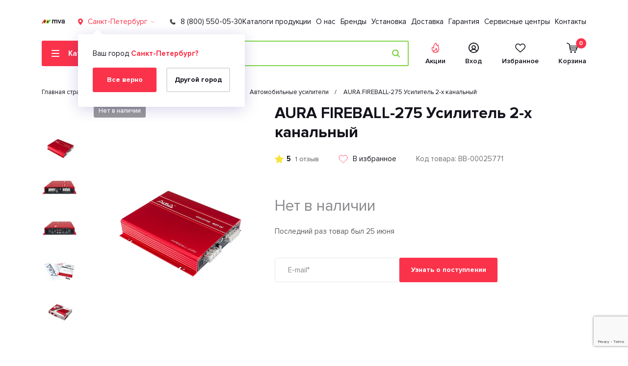

--- FILE ---
content_type: text/html; charset=UTF-8
request_url: https://mva-group.ru/product/aura-fireball-275-usilitel-2-kh-kanalnyy/
body_size: 28998
content:
<!DOCTYPE html>
<html xml:lang="ru" lang="ru" >
<head>

<title>AURA FIREBALL-275 Усилитель 2-х канальный - купить по цене 4 190 ₽ в интернет-магазине MVA-Group</title>
<meta http-equiv="x-ua-compatible" content="IE=edge">
<meta charset="utf-8">

<meta name="viewport" content="width=device-width, initial-scale=1.0, maximum-scale=1.0, minimum-scale=1.0, user-scalable=no">
<meta name="format-detection" content="telephone=no">
<meta name="SKYPE_TOOLBAR" content="SKYPE_TOOLBAR_PARSER_COMPATIBLE" />
<link rel="apple-touch-icon" sizes="57x57" href="/apple-icon-57x57.png">
<link rel="apple-touch-icon" sizes="60x60" href="/apple-icon-60x60.png">
<link rel="apple-touch-icon" sizes="72x72" href="/apple-icon-72x72.png">
<link rel="apple-touch-icon" sizes="76x76" href="/apple-icon-76x76.png">
<link rel="apple-touch-icon" sizes="114x114" href="/apple-icon-114x114.png">
<link rel="apple-touch-icon" sizes="120x120" href="/apple-icon-120x120.png">
<link rel="apple-touch-icon" sizes="144x144" href="/apple-icon-144x144.png">
<link rel="apple-touch-icon" sizes="152x152" href="/apple-icon-152x152.png">
<link rel="apple-touch-icon" sizes="180x180" href="/apple-icon-180x180.png">
<link rel="icon" type="image/png" sizes="192x192"  href="/android-icon-192x192.png">
<link rel="icon" type="image/png" sizes="32x32" href="/favicon-32x32.png">
<link rel="icon" type="image/png" sizes="96x96" href="/favicon-96x96.png">
<link rel="icon" type="image/png" sizes="16x16" href="/favicon-16x16.png">
<link rel="manifest" href="/manifest.json">
<meta name="msapplication-TileColor" content="#ffffff">
<meta name="msapplication-TileImage" content="/ms-icon-144x144.png">
<meta name="theme-color" content="#FA334B">
<meta name="yandex-verification" content="29f36a81998cc6cd" />
<meta name="google-site-verification" content="4nctoSO-UPlMd6nTy3iU9952R7jzfTBPPRYdAsVLjFU" />

    

<meta http-equiv="Content-Type" content="text/html; charset=UTF-8" />
<meta name="robots" content="index, follow" />
<meta name="keywords" content="AURA FIREBALL-275 Усилитель 2-х канальный" />
<meta name="description" content="AURA FIREBALL-275 Усилитель 2-х канальный купить по доступной цене в интернет-магазине MVA Group с доставкой по всей России. AURA FIREBALL-275 Усилитель 2-х канальный - цена, отзывы, описание, фото. Заказ товаров по телефону &#128222; 8 (800) 550-05-30. " />
<link href="/bitrix/js/ui/design-tokens/dist/ui.design-tokens.css?172779640326358" type="text/css"  rel="stylesheet" />
<link href="/bitrix/js/ui/fonts/opensans/ui.font.opensans.css?16637687182555" type="text/css"  rel="stylesheet" />
<link href="/bitrix/js/main/popup/dist/main.popup.bundle.css?175266779831694" type="text/css"  rel="stylesheet" />
<link href="/bitrix/cache/css/s1/mva_new/template_46ca7596a9669504a9842b6569a5c287/template_46ca7596a9669504a9842b6569a5c287_v1.css?1764235095328024" type="text/css"  data-template-style="true" rel="stylesheet" />
<script>if(!window.BX)window.BX={};if(!window.BX.message)window.BX.message=function(mess){if(typeof mess==='object'){for(let i in mess) {BX.message[i]=mess[i];} return true;}};</script>
<script>(window.BX||top.BX).message({"pull_server_enabled":"N","pull_config_timestamp":0,"shared_worker_allowed":"Y","pull_guest_mode":"N","pull_guest_user_id":0,"pull_worker_mtime":1752667841});(window.BX||top.BX).message({"PULL_OLD_REVISION":"Для продолжения корректной работы с сайтом необходимо перезагрузить страницу."});</script>
<script>(window.BX||top.BX).message({"JS_CORE_LOADING":"Загрузка...","JS_CORE_NO_DATA":"- Нет данных -","JS_CORE_WINDOW_CLOSE":"Закрыть","JS_CORE_WINDOW_EXPAND":"Развернуть","JS_CORE_WINDOW_NARROW":"Свернуть в окно","JS_CORE_WINDOW_SAVE":"Сохранить","JS_CORE_WINDOW_CANCEL":"Отменить","JS_CORE_WINDOW_CONTINUE":"Продолжить","JS_CORE_H":"ч","JS_CORE_M":"м","JS_CORE_S":"с","JSADM_AI_HIDE_EXTRA":"Скрыть лишние","JSADM_AI_ALL_NOTIF":"Показать все","JSADM_AUTH_REQ":"Требуется авторизация!","JS_CORE_WINDOW_AUTH":"Войти","JS_CORE_IMAGE_FULL":"Полный размер"});</script>

<script src="/bitrix/js/main/core/core.js?1755851324511455"></script>

<script>BX.Runtime.registerExtension({"name":"main.core","namespace":"BX","loaded":true});</script>
<script>BX.setJSList(["\/bitrix\/js\/main\/core\/core_ajax.js","\/bitrix\/js\/main\/core\/core_promise.js","\/bitrix\/js\/main\/polyfill\/promise\/js\/promise.js","\/bitrix\/js\/main\/loadext\/loadext.js","\/bitrix\/js\/main\/loadext\/extension.js","\/bitrix\/js\/main\/polyfill\/promise\/js\/promise.js","\/bitrix\/js\/main\/polyfill\/find\/js\/find.js","\/bitrix\/js\/main\/polyfill\/includes\/js\/includes.js","\/bitrix\/js\/main\/polyfill\/matches\/js\/matches.js","\/bitrix\/js\/ui\/polyfill\/closest\/js\/closest.js","\/bitrix\/js\/main\/polyfill\/fill\/main.polyfill.fill.js","\/bitrix\/js\/main\/polyfill\/find\/js\/find.js","\/bitrix\/js\/main\/polyfill\/matches\/js\/matches.js","\/bitrix\/js\/main\/polyfill\/core\/dist\/polyfill.bundle.js","\/bitrix\/js\/main\/core\/core.js","\/bitrix\/js\/main\/polyfill\/intersectionobserver\/js\/intersectionobserver.js","\/bitrix\/js\/main\/lazyload\/dist\/lazyload.bundle.js","\/bitrix\/js\/main\/polyfill\/core\/dist\/polyfill.bundle.js","\/bitrix\/js\/main\/parambag\/dist\/parambag.bundle.js"]);
</script>
<script>BX.Runtime.registerExtension({"name":"ui.design-tokens","namespace":"window","loaded":true});</script>
<script>BX.Runtime.registerExtension({"name":"ui.fonts.opensans","namespace":"window","loaded":true});</script>
<script>BX.Runtime.registerExtension({"name":"main.popup","namespace":"BX.Main","loaded":true});</script>
<script>BX.Runtime.registerExtension({"name":"popup","namespace":"window","loaded":true});</script>
<script type="extension/settings" data-extension="currency.currency-core">{"region":"ru"}</script>
<script>BX.Runtime.registerExtension({"name":"currency.currency-core","namespace":"BX.Currency","loaded":true});</script>
<script>BX.Runtime.registerExtension({"name":"currency","namespace":"window","loaded":true});</script>
<script>(window.BX||top.BX).message({"LANGUAGE_ID":"ru","FORMAT_DATE":"DD.MM.YYYY","FORMAT_DATETIME":"DD.MM.YYYY HH:MI:SS","COOKIE_PREFIX":"BITRIX_SM","SERVER_TZ_OFFSET":"10800","UTF_MODE":"Y","SITE_ID":"s1","SITE_DIR":"\/","USER_ID":"","SERVER_TIME":1768405130,"USER_TZ_OFFSET":0,"USER_TZ_AUTO":"Y","bitrix_sessid":"49f7ef326eea412d009810b8cc79b659"});</script>


<script src="/bitrix/js/pull/protobuf/protobuf.js?1619222568274055"></script>
<script src="/bitrix/js/pull/protobuf/model.js?161922256870928"></script>
<script src="/bitrix/js/main/core/core_promise.js?16418968915220"></script>
<script src="/bitrix/js/rest/client/rest.client.js?161922256917414"></script>
<script src="/bitrix/js/pull/client/pull.client.js?175266784283861"></script>
<script src="/bitrix/js/main/popup/dist/main.popup.bundle.js?1763727498119952"></script>
<script src="/bitrix/js/currency/currency-core/dist/currency-core.bundle.js?17277963278800"></script>
<script src="/bitrix/js/currency/core_currency.js?17277963271181"></script>
<script>BX.setCSSList(["\/local\/templates\/mva_new\/assets\/css\/bootstrap-grid.min.css","\/local\/templates\/mva_new\/assets\/css\/jquery.fancybox.css","\/local\/templates\/mva_new\/assets\/css\/swiper.min.css","\/local\/templates\/mva_new\/assets\/css\/ion.rangeSlider.min.css","\/local\/templates\/mva_new\/assets\/css\/style.min.css"]);</script>
<script>
					(function () {
						"use strict";

						var counter = function ()
						{
							var cookie = (function (name) {
								var parts = ("; " + document.cookie).split("; " + name + "=");
								if (parts.length == 2) {
									try {return JSON.parse(decodeURIComponent(parts.pop().split(";").shift()));}
									catch (e) {}
								}
							})("BITRIX_CONVERSION_CONTEXT_s1");

							if (cookie && cookie.EXPIRE >= BX.message("SERVER_TIME"))
								return;

							var request = new XMLHttpRequest();
							request.open("POST", "/bitrix/tools/conversion/ajax_counter.php", true);
							request.setRequestHeader("Content-type", "application/x-www-form-urlencoded");
							request.send(
								"SITE_ID="+encodeURIComponent("s1")+
								"&sessid="+encodeURIComponent(BX.bitrix_sessid())+
								"&HTTP_REFERER="+encodeURIComponent(document.referrer)
							);
						};

						if (window.frameRequestStart === true)
							BX.addCustomEvent("onFrameDataReceived", counter);
						else
							BX.ready(counter);
					})();
				</script>
<meta property="og:image" content="https://mva-group.ru/upload/iblock/c0a/ac6mnbfzslawcjmp05ooceqdqy33848k/b648f349_100c_11ee_bc02_005056a92c3c_b648f35c_100c_11ee_bc02_005056a92c3c.jpg">



<script src="/local/templates/mva_new/assets/js/jquery-3.4.0.min.js?163899362988153"></script>
<script src="/local/templates/mva_new/assets/js/jquery.cookie.min.js?16673941331246"></script>
<script src="/local/templates/mva_new/assets/js/jquery.fancybox.min.js?163899362968265"></script>
<script src="/local/templates/mva_new/assets/js/swiper-bundle.min.js?1696428875143059"></script>
<script src="/local/templates/mva_new/assets/js/select2.min.js?169513584470891"></script>
<script src="/local/templates/mva_new/assets/js/ion.rangeSlider.min.js?163899362941128"></script>
<script src="/local/templates/mva_new/assets/js/jquery.inputmask.bundle.min.js?163899362971622"></script>
<script src="/local/templates/mva_new/assets/js/jquery.scrollTo.min.js?16389936292796"></script>
<script src="/local/templates/mva_new/assets/js/svg4everybody.js?16389936296279"></script>
<script src="/local/templates/mva_new/assets/js/main.min.js?171621708226070"></script>
<script src="/local/templates/mva_new/dev.js?173045244028271"></script>
<script src="/bitrix/components/bitrix/search.title/script.js?174368104810542"></script>
<script src="/local/templates/mva_new/components/bitrix/catalog.element/.default/script.js?163822096835823"></script>


<!--[if IE]>
<style>
    .section-plate__img {
        max-height: 65px;
    }
</style>
<![endif]-->

    <meta property="og:title" content="AURA FIREBALL-275 Усилитель 2-х канальный - купить по цене 4 190 ₽ в интернет-магазине MVA-Group">
    <meta property="og:description" content="AURA FIREBALL-275 Усилитель 2-х канальный купить по доступной цене в интернет-магазине MVA Group с доставкой по всей России. AURA FIREBALL-275 Усилитель 2-х канальный - цена, отзывы, описание, фото. Заказ товаров по телефону &#128222; 8 (800) 550-05-30. ">
    <meta property="og:url" content="https://mva-group.ru/product/aura-fireball-275-usilitel-2-kh-kanalnyy/">
    <meta property="og:type" content="website">

</head>


<body class="preload" id="top" >




<div class="mobile-nav">
    <div class="mobile-nav__inner">
        <div class="container">
            <div class="mobile-nav__wrapper">
                <div class="mobile-nav__controls-wrapper">
                    <div class="mobile-nav__controls">
                        <a href="javascript:void(0)" onClick="mobileMenuBack()" class="mobile-nav__back">
                            <svg width="15" height="10">
                                <use xlink:href="/local/templates/mva_new/assets/img/sprite.svg#icon-arrow-left"></use>
                            </svg>
                            Назад
                        </a>
                        <a href="javascript:void(0)" onclick="mobileMenuClose()" class="mobile-nav__close">
                            <svg width="10" height="10">
                                <use xlink:href="/local/templates/mva_new/assets/img/sprite.svg#icon-close"></use>
                            </svg>
                        </a>
                    </div>
                </div>
                <nav class="mobile-nav__menu mob-menu">
                    <div class="mob-menu__list">
                        <div class="mob-menu__list-inner">

                            

<div class="mob-menu__item mob-menu__item-parent">
    <a href="/catalog/" class="mob-menu__link mob-menu__link-big mob-menu__link-parent">
          <span class="mob-menu__link-icon mob-menu__icon-catalog " data-mobile-catalog-close >
             <svg width="12" height="12">
                <use xlink:href="/local/templates/mva_new/assets/img/sprite.svg#icon-close"></use>
             </svg>
          </span>
            <span class="mob-menu__link-name">Каталог</span>
            <span class="mob-menu__parent-icon">
             <svg width="10" height="14">
                <use xlink:href="/local/templates/mva_new/assets/img/sprite.svg#icon-chevron-right"></use>
             </svg>
          </span>
    </a>
    <div class="mob-menu__submenu">
        <div class="mob-menu__submenu-inner">
            <div class="mob-menu__submenu-parent">
                <div class="mob-menu__item">
                    <a href="/catalog/" class="mob-menu__link mob-menu__link-big mob-menu__link-current">
                        <span class="mob-menu__link-name">Каталог</span>
                    </a>
                </div>
            </div>
            <div class="mob-menu__submenu-children">
                
                                            <div class="mob-menu__item mob-menu__item-parent">
                            <a href="javascript:void(0)" class="mob-menu__link mob-menu__link-big mob-menu__link-parent">
                                <span class="mob-menu__link-name">Автозвук</span>
                                <span class="mob-menu__parent-icon">
                                    <svg width="10" height="14">
                                        <use xlink:href="/local/templates/mva_new/assets/img/sprite.svg#icon-chevron-right"></use>
                                    </svg>
                                </span>
                            </a>
                            <div class="mob-menu__submenu">
                                <div class="mob-menu__submenu-inner">
                                    <div class="mob-menu__submenu-parent">
                                        <div class="mob-menu__item">
                                            <a href="/catalog/avtozvuk/" class="mob-menu__link mob-menu__link-big mob-menu__link-current">
                                                <span class="mob-menu__link-name">Автозвук</span>
                                            </a>
                                        </div>
                                    </div>
                                    <div class="mob-menu__submenu-children">
                                        
                                            
                                                <div class="mob-menu__item mob-menu__item-parent">
                                                    <a href="javascript:void(0)" class="mob-menu__link mob-menu__link-big mob-menu__link-parent">
                                                        <span class="mob-menu__link-name">Автомагнитолы</span>
                                                        <span class="mob-menu__parent-icon">
                                                            <svg width="10" height="14">
                                                                <use xlink:href="/local/templates/mva_new/assets/img/sprite.svg#icon-chevron-right"></use>
                                                            </svg>
                                                        </span>
                                                    </a>
                                                    <div class="mob-menu__submenu">
                                                        <div class="mob-menu__submenu-inner">
                                                            <div class="mob-menu__submenu-parent">
                                                                <div class="mob-menu__item">
                                                                    <a href="/catalog/avtomagnitoly/" class="mob-menu__link mob-menu__link-big mob-menu__link-current">
                                                                        <span class="mob-menu__link-name">Автомагнитолы</span>
                                                                    </a>
                                                                </div>
                                                            </div>
                                                            <div class="mob-menu__submenu-children">
                                                                
                                                                    <div class="mob-menu__item ">
                                                                        <a href="/catalog/avtomagnitoly/1-din/" class="mob-menu__link mob-menu__link-big ">
                                                                            <span class="mob-menu__link-name">1 DIN</span>
                                                                        </a>
                                                                    </div>


                                                                
                                                                    <div class="mob-menu__item ">
                                                                        <a href="/catalog/avtomagnitoly/2-din/" class="mob-menu__link mob-menu__link-big ">
                                                                            <span class="mob-menu__link-name">2 DIN</span>
                                                                        </a>
                                                                    </div>


                                                                
                                                                    <div class="mob-menu__item ">
                                                                        <a href="/catalog/avtomagnitoly/acv/" class="mob-menu__link mob-menu__link-big ">
                                                                            <span class="mob-menu__link-name">ACV</span>
                                                                        </a>
                                                                    </div>


                                                                
                                                                    <div class="mob-menu__item ">
                                                                        <a href="/catalog/avtomagnitoly/five/" class="mob-menu__link mob-menu__link-big ">
                                                                            <span class="mob-menu__link-name">FIVE</span>
                                                                        </a>
                                                                    </div>


                                                                
                                                                    <div class="mob-menu__item ">
                                                                        <a href="/catalog/avtomagnitoly/s-bluetooth/" class="mob-menu__link mob-menu__link-big ">
                                                                            <span class="mob-menu__link-name">с Bluetooth</span>
                                                                        </a>
                                                                    </div>


                                                                                                                            </div>
                                                        </div>
                                                    </div>
                                                </div>


                                            

                                        
                                            
                                                <div class="mob-menu__item mob-menu__item-parent">
                                                    <a href="javascript:void(0)" class="mob-menu__link mob-menu__link-big mob-menu__link-parent">
                                                        <span class="mob-menu__link-name">Автомобильная акустика</span>
                                                        <span class="mob-menu__parent-icon">
                                                            <svg width="10" height="14">
                                                                <use xlink:href="/local/templates/mva_new/assets/img/sprite.svg#icon-chevron-right"></use>
                                                            </svg>
                                                        </span>
                                                    </a>
                                                    <div class="mob-menu__submenu">
                                                        <div class="mob-menu__submenu-inner">
                                                            <div class="mob-menu__submenu-parent">
                                                                <div class="mob-menu__item">
                                                                    <a href="/catalog/avtomobilnaya-akustika/" class="mob-menu__link mob-menu__link-big mob-menu__link-current">
                                                                        <span class="mob-menu__link-name">Автомобильная акустика</span>
                                                                    </a>
                                                                </div>
                                                            </div>
                                                            <div class="mob-menu__submenu-children">
                                                                
                                                                    <div class="mob-menu__item ">
                                                                        <a href="/catalog/koaksialnaya-akustika/" class="mob-menu__link mob-menu__link-big ">
                                                                            <span class="mob-menu__link-name">Коаксиальная акустика</span>
                                                                        </a>
                                                                    </div>


                                                                
                                                                    <div class="mob-menu__item ">
                                                                        <a href="/catalog/komponentnaya-akustika/" class="mob-menu__link mob-menu__link-big ">
                                                                            <span class="mob-menu__link-name">Компонентная акустика</span>
                                                                        </a>
                                                                    </div>


                                                                
                                                                    <div class="mob-menu__item ">
                                                                        <a href="/catalog/tvitery/" class="mob-menu__link mob-menu__link-big ">
                                                                            <span class="mob-menu__link-name">Твитеры</span>
                                                                        </a>
                                                                    </div>


                                                                
                                                                    <div class="mob-menu__item ">
                                                                        <a href="/catalog/shirokopolosnaya-akustika/" class="mob-menu__link mob-menu__link-big ">
                                                                            <span class="mob-menu__link-name">Широкополосная акустика</span>
                                                                        </a>
                                                                    </div>


                                                                                                                            </div>
                                                        </div>
                                                    </div>
                                                </div>


                                            

                                        
                                            
                                                <div class="mob-menu__item mob-menu__item-parent">
                                                    <a href="javascript:void(0)" class="mob-menu__link mob-menu__link-big mob-menu__link-parent">
                                                        <span class="mob-menu__link-name">Аксессуары для автомагнитол</span>
                                                        <span class="mob-menu__parent-icon">
                                                            <svg width="10" height="14">
                                                                <use xlink:href="/local/templates/mva_new/assets/img/sprite.svg#icon-chevron-right"></use>
                                                            </svg>
                                                        </span>
                                                    </a>
                                                    <div class="mob-menu__submenu">
                                                        <div class="mob-menu__submenu-inner">
                                                            <div class="mob-menu__submenu-parent">
                                                                <div class="mob-menu__item">
                                                                    <a href="/catalog/aksessuary-dlya-avtomagnitol/" class="mob-menu__link mob-menu__link-big mob-menu__link-current">
                                                                        <span class="mob-menu__link-name">Аксессуары для автомагнитол</span>
                                                                    </a>
                                                                </div>
                                                            </div>
                                                            <div class="mob-menu__submenu-children">
                                                                
                                                                    <div class="mob-menu__item ">
                                                                        <a href="/catalog/fm-transmittery/" class="mob-menu__link mob-menu__link-big ">
                                                                            <span class="mob-menu__link-name">FM-трансмиттеры</span>
                                                                        </a>
                                                                    </div>


                                                                
                                                                    <div class="mob-menu__item ">
                                                                        <a href="/catalog/usb-aux-adaptery/" class="mob-menu__link mob-menu__link-big ">
                                                                            <span class="mob-menu__link-name">USB AUX Адаптеры</span>
                                                                        </a>
                                                                    </div>


                                                                
                                                                    <div class="mob-menu__item ">
                                                                        <a href="/catalog/adaptery-knopok-rulya-i-pulty-du/" class="mob-menu__link mob-menu__link-big ">
                                                                            <span class="mob-menu__link-name">Адаптеры кнопок руля и пульты ДУ</span>
                                                                        </a>
                                                                    </div>


                                                                
                                                                    <div class="mob-menu__item ">
                                                                        <a href="/catalog/antennye-perekhodniki/" class="mob-menu__link mob-menu__link-big ">
                                                                            <span class="mob-menu__link-name">Антенные переходники</span>
                                                                        </a>
                                                                    </div>


                                                                
                                                                    <div class="mob-menu__item ">
                                                                        <a href="/catalog/perekhodniki-dlya-magnitol-iso/" class="mob-menu__link mob-menu__link-big ">
                                                                            <span class="mob-menu__link-name">Переходники для магнитол ISO</span>
                                                                        </a>
                                                                    </div>


                                                                
                                                                    <div class="mob-menu__item ">
                                                                        <a href="/catalog/perekhodnye-ramki-dlya-avtomagnitol/" class="mob-menu__link mob-menu__link-big ">
                                                                            <span class="mob-menu__link-name">Переходные рамки</span>
                                                                        </a>
                                                                    </div>


                                                                                                                            </div>
                                                        </div>
                                                    </div>
                                                </div>


                                            

                                        
                                            
                                                <div class="mob-menu__item mob-menu__item-parent">
                                                    <a href="javascript:void(0)" class="mob-menu__link mob-menu__link-big mob-menu__link-parent">
                                                        <span class="mob-menu__link-name">Сабвуферы</span>
                                                        <span class="mob-menu__parent-icon">
                                                            <svg width="10" height="14">
                                                                <use xlink:href="/local/templates/mva_new/assets/img/sprite.svg#icon-chevron-right"></use>
                                                            </svg>
                                                        </span>
                                                    </a>
                                                    <div class="mob-menu__submenu">
                                                        <div class="mob-menu__submenu-inner">
                                                            <div class="mob-menu__submenu-parent">
                                                                <div class="mob-menu__item">
                                                                    <a href="/catalog/sabvufery/" class="mob-menu__link mob-menu__link-big mob-menu__link-current">
                                                                        <span class="mob-menu__link-name">Сабвуферы</span>
                                                                    </a>
                                                                </div>
                                                            </div>
                                                            <div class="mob-menu__submenu-children">
                                                                
                                                                    <div class="mob-menu__item ">
                                                                        <a href="/catalog/sabvufery/acv/" class="mob-menu__link mob-menu__link-big ">
                                                                            <span class="mob-menu__link-name">ACV</span>
                                                                        </a>
                                                                    </div>


                                                                
                                                                    <div class="mob-menu__item ">
                                                                        <a href="/catalog/sabvufery/alpine/" class="mob-menu__link mob-menu__link-big ">
                                                                            <span class="mob-menu__link-name">Alpine</span>
                                                                        </a>
                                                                    </div>


                                                                
                                                                    <div class="mob-menu__item ">
                                                                        <a href="/catalog/sabvufery/pioneer/" class="mob-menu__link mob-menu__link-big ">
                                                                            <span class="mob-menu__link-name">Pioneer</span>
                                                                        </a>
                                                                    </div>


                                                                
                                                                    <div class="mob-menu__item ">
                                                                        <a href="/catalog/sabvufery/ural/" class="mob-menu__link mob-menu__link-big ">
                                                                            <span class="mob-menu__link-name">URAL</span>
                                                                        </a>
                                                                    </div>


                                                                
                                                                    <div class="mob-menu__item ">
                                                                        <a href="/catalog/sabvufery/aktivnyy/" class="mob-menu__link mob-menu__link-big ">
                                                                            <span class="mob-menu__link-name">Активные сабвуферы</span>
                                                                        </a>
                                                                    </div>


                                                                
                                                                    <div class="mob-menu__item ">
                                                                        <a href="/catalog/sabvufery/passivnyy/" class="mob-menu__link mob-menu__link-big ">
                                                                            <span class="mob-menu__link-name">Пассивные сабвуферы</span>
                                                                        </a>
                                                                    </div>


                                                                                                                            </div>
                                                        </div>
                                                    </div>
                                                </div>


                                            

                                        
                                            
                                                <div class="mob-menu__item mob-menu__item-parent">
                                                    <a href="javascript:void(0)" class="mob-menu__link mob-menu__link-big mob-menu__link-parent">
                                                        <span class="mob-menu__link-name">Товары для установки автозвука</span>
                                                        <span class="mob-menu__parent-icon">
                                                            <svg width="10" height="14">
                                                                <use xlink:href="/local/templates/mva_new/assets/img/sprite.svg#icon-chevron-right"></use>
                                                            </svg>
                                                        </span>
                                                    </a>
                                                    <div class="mob-menu__submenu">
                                                        <div class="mob-menu__submenu-inner">
                                                            <div class="mob-menu__submenu-parent">
                                                                <div class="mob-menu__item">
                                                                    <a href="/catalog/ustanovka-avtozvuka/" class="mob-menu__link mob-menu__link-big mob-menu__link-current">
                                                                        <span class="mob-menu__link-name">Товары для установки автозвука</span>
                                                                    </a>
                                                                </div>
                                                            </div>
                                                            <div class="mob-menu__submenu-children">
                                                                
                                                                    <div class="mob-menu__item ">
                                                                        <a href="/catalog/iso-konnektory-razemy/" class="mob-menu__link mob-menu__link-big ">
                                                                            <span class="mob-menu__link-name">ISO-Коннекторы, разъемы</span>
                                                                        </a>
                                                                    </div>


                                                                
                                                                    <div class="mob-menu__item ">
                                                                        <a href="/catalog/adaptery-kabeli-provoda/" class="mob-menu__link mob-menu__link-big ">
                                                                            <span class="mob-menu__link-name">Адаптеры, кабели, провода</span>
                                                                        </a>
                                                                    </div>


                                                                
                                                                    <div class="mob-menu__item ">
                                                                        <a href="/catalog/antiskrip/" class="mob-menu__link mob-menu__link-big ">
                                                                            <span class="mob-menu__link-name">Антискрип</span>
                                                                        </a>
                                                                    </div>


                                                                
                                                                    <div class="mob-menu__item ">
                                                                        <a href="/catalog/vibroizolyatsiya/" class="mob-menu__link mob-menu__link-big ">
                                                                            <span class="mob-menu__link-name">Виброизоляция</span>
                                                                        </a>
                                                                    </div>


                                                                
                                                                    <div class="mob-menu__item ">
                                                                        <a href="/catalog/grili-dlya-dinamikov/" class="mob-menu__link mob-menu__link-big ">
                                                                            <span class="mob-menu__link-name">Грили для динамиков</span>
                                                                        </a>
                                                                    </div>


                                                                
                                                                    <div class="mob-menu__item ">
                                                                        <a href="/catalog/materialy-i-obrudovanie-dlya-ustanovki-avtozvuka/" class="mob-menu__link mob-menu__link-big ">
                                                                            <span class="mob-menu__link-name">Дистрибьюторы и предохранители</span>
                                                                        </a>
                                                                    </div>


                                                                
                                                                    <div class="mob-menu__item ">
                                                                        <a href="/catalog/kley/" class="mob-menu__link mob-menu__link-big ">
                                                                            <span class="mob-menu__link-name">Клей</span>
                                                                        </a>
                                                                    </div>


                                                                
                                                                    <div class="mob-menu__item ">
                                                                        <a href="/catalog/klemmy-i-konnektory/" class="mob-menu__link mob-menu__link-big ">
                                                                            <span class="mob-menu__link-name">Клеммы и коннекторы</span>
                                                                        </a>
                                                                    </div>


                                                                
                                                                    <div class="mob-menu__item ">
                                                                        <a href="/catalog/koroba-i-poduimy-dlya-sabvufera/" class="mob-menu__link mob-menu__link-big ">
                                                                            <span class="mob-menu__link-name">Короба и подиумы для сабвуфера</span>
                                                                        </a>
                                                                    </div>


                                                                
                                                                    <div class="mob-menu__item ">
                                                                        <a href="/catalog/prikatochnye-valiki/" class="mob-menu__link mob-menu__link-big ">
                                                                            <span class="mob-menu__link-name">Прикаточные валики</span>
                                                                        </a>
                                                                    </div>


                                                                
                                                                    <div class="mob-menu__item ">
                                                                        <a href="/catalog/teploizolyatsiya/" class="mob-menu__link mob-menu__link-big ">
                                                                            <span class="mob-menu__link-name">Теплоизоляция</span>
                                                                        </a>
                                                                    </div>


                                                                
                                                                    <div class="mob-menu__item ">
                                                                        <a href="/catalog/shumoizolyatsiya/" class="mob-menu__link mob-menu__link-big ">
                                                                            <span class="mob-menu__link-name">Шумоизоляция</span>
                                                                        </a>
                                                                    </div>


                                                                                                                            </div>
                                                        </div>
                                                    </div>
                                                </div>


                                            

                                        
                                            
                                                <div class="mob-menu__item mob-menu__item-parent">
                                                    <a href="javascript:void(0)" class="mob-menu__link mob-menu__link-big mob-menu__link-parent">
                                                        <span class="mob-menu__link-name">Усилители автомобильные</span>
                                                        <span class="mob-menu__parent-icon">
                                                            <svg width="10" height="14">
                                                                <use xlink:href="/local/templates/mva_new/assets/img/sprite.svg#icon-chevron-right"></use>
                                                            </svg>
                                                        </span>
                                                    </a>
                                                    <div class="mob-menu__submenu">
                                                        <div class="mob-menu__submenu-inner">
                                                            <div class="mob-menu__submenu-parent">
                                                                <div class="mob-menu__item">
                                                                    <a href="/catalog/usiliteli-avtomobilnye/" class="mob-menu__link mob-menu__link-big mob-menu__link-current">
                                                                        <span class="mob-menu__link-name">Усилители автомобильные</span>
                                                                    </a>
                                                                </div>
                                                            </div>
                                                            <div class="mob-menu__submenu-children">
                                                                
                                                                    <div class="mob-menu__item ">
                                                                        <a href="/catalog/usiliteli-avtomobilnye/2/" class="mob-menu__link mob-menu__link-big ">
                                                                            <span class="mob-menu__link-name">2-канальный</span>
                                                                        </a>
                                                                    </div>


                                                                
                                                                    <div class="mob-menu__item ">
                                                                        <a href="/catalog/usiliteli-avtomobilnye/4/" class="mob-menu__link mob-menu__link-big ">
                                                                            <span class="mob-menu__link-name">4-канальный</span>
                                                                        </a>
                                                                    </div>


                                                                
                                                                    <div class="mob-menu__item ">
                                                                        <a href="/catalog/usiliteli-avtomobilnye/acv/" class="mob-menu__link mob-menu__link-big ">
                                                                            <span class="mob-menu__link-name">ACV</span>
                                                                        </a>
                                                                    </div>


                                                                
                                                                    <div class="mob-menu__item ">
                                                                        <a href="/catalog/usiliteli-avtomobilnye/alpine/" class="mob-menu__link mob-menu__link-big ">
                                                                            <span class="mob-menu__link-name">Alpine</span>
                                                                        </a>
                                                                    </div>


                                                                
                                                                    <div class="mob-menu__item ">
                                                                        <a href="/catalog/usiliteli-avtomobilnye/jbl/" class="mob-menu__link mob-menu__link-big ">
                                                                            <span class="mob-menu__link-name">JBL</span>
                                                                        </a>
                                                                    </div>


                                                                
                                                                    <div class="mob-menu__item ">
                                                                        <a href="/catalog/usiliteli-avtomobilnye/pioneer/" class="mob-menu__link mob-menu__link-big ">
                                                                            <span class="mob-menu__link-name">Pioneer</span>
                                                                        </a>
                                                                    </div>


                                                                
                                                                    <div class="mob-menu__item ">
                                                                        <a href="/catalog/usiliteli-avtomobilnye/ural/" class="mob-menu__link mob-menu__link-big ">
                                                                            <span class="mob-menu__link-name">URAL</span>
                                                                        </a>
                                                                    </div>


                                                                                                                            </div>
                                                        </div>
                                                    </div>
                                                </div>


                                            

                                        
                                                                                            <div class="mob-menu__item ">
                                                    <a href="/catalog/estradnaya-akustika/" class="mob-menu__link mob-menu__link-big ">
                                                        <span class="mob-menu__link-name">Эстрадная акустика</span>
                                                    </a>
                                                </div>
                                            

                                                                            </div>
                                </div>
                            </div>
                        </div>
                    
                
                                            <div class="mob-menu__item mob-menu__item-parent">
                            <a href="javascript:void(0)" class="mob-menu__link mob-menu__link-big mob-menu__link-parent">
                                <span class="mob-menu__link-name">Автотюнинг</span>
                                <span class="mob-menu__parent-icon">
                                    <svg width="10" height="14">
                                        <use xlink:href="/local/templates/mva_new/assets/img/sprite.svg#icon-chevron-right"></use>
                                    </svg>
                                </span>
                            </a>
                            <div class="mob-menu__submenu">
                                <div class="mob-menu__submenu-inner">
                                    <div class="mob-menu__submenu-parent">
                                        <div class="mob-menu__item">
                                            <a href="/catalog/avtotyuning/" class="mob-menu__link mob-menu__link-big mob-menu__link-current">
                                                <span class="mob-menu__link-name">Автотюнинг</span>
                                            </a>
                                        </div>
                                    </div>
                                    <div class="mob-menu__submenu-children">
                                        
                                            
                                                <div class="mob-menu__item mob-menu__item-parent">
                                                    <a href="javascript:void(0)" class="mob-menu__link mob-menu__link-big mob-menu__link-parent">
                                                        <span class="mob-menu__link-name">Автосвет</span>
                                                        <span class="mob-menu__parent-icon">
                                                            <svg width="10" height="14">
                                                                <use xlink:href="/local/templates/mva_new/assets/img/sprite.svg#icon-chevron-right"></use>
                                                            </svg>
                                                        </span>
                                                    </a>
                                                    <div class="mob-menu__submenu">
                                                        <div class="mob-menu__submenu-inner">
                                                            <div class="mob-menu__submenu-parent">
                                                                <div class="mob-menu__item">
                                                                    <a href="/catalog/avtosvet/" class="mob-menu__link mob-menu__link-big mob-menu__link-current">
                                                                        <span class="mob-menu__link-name">Автосвет</span>
                                                                    </a>
                                                                </div>
                                                            </div>
                                                            <div class="mob-menu__submenu-children">
                                                                
                                                                    <div class="mob-menu__item ">
                                                                        <a href="/catalog/avtosvet/clearlight/" class="mob-menu__link mob-menu__link-big ">
                                                                            <span class="mob-menu__link-name">ClearLight</span>
                                                                        </a>
                                                                    </div>


                                                                
                                                                    <div class="mob-menu__item ">
                                                                        <a href="/catalog/avtosvet/ksenon/" class="mob-menu__link mob-menu__link-big ">
                                                                            <span class="mob-menu__link-name">Ксенон</span>
                                                                        </a>
                                                                    </div>


                                                                                                                            </div>
                                                        </div>
                                                    </div>
                                                </div>


                                            

                                        
                                            
                                                <div class="mob-menu__item mob-menu__item-parent">
                                                    <a href="javascript:void(0)" class="mob-menu__link mob-menu__link-big mob-menu__link-parent">
                                                        <span class="mob-menu__link-name">Отделочные материалы для авто</span>
                                                        <span class="mob-menu__parent-icon">
                                                            <svg width="10" height="14">
                                                                <use xlink:href="/local/templates/mva_new/assets/img/sprite.svg#icon-chevron-right"></use>
                                                            </svg>
                                                        </span>
                                                    </a>
                                                    <div class="mob-menu__submenu">
                                                        <div class="mob-menu__submenu-inner">
                                                            <div class="mob-menu__submenu-parent">
                                                                <div class="mob-menu__item">
                                                                    <a href="/catalog/otdelochnye-materialy-dlya-avto/" class="mob-menu__link mob-menu__link-big mob-menu__link-current">
                                                                        <span class="mob-menu__link-name">Отделочные материалы для авто</span>
                                                                    </a>
                                                                </div>
                                                            </div>
                                                            <div class="mob-menu__submenu-children">
                                                                
                                                                    <div class="mob-menu__item ">
                                                                        <a href="/catalog/otdelochnye-materialy-dlya-avto/acv/" class="mob-menu__link mob-menu__link-big ">
                                                                            <span class="mob-menu__link-name">ACV</span>
                                                                        </a>
                                                                    </div>


                                                                
                                                                    <div class="mob-menu__item ">
                                                                        <a href="/catalog/otdelochnye-materialy-dlya-avto/gt/" class="mob-menu__link mob-menu__link-big ">
                                                                            <span class="mob-menu__link-name">GT</span>
                                                                        </a>
                                                                    </div>


                                                                                                                            </div>
                                                        </div>
                                                    </div>
                                                </div>


                                            

                                        
                                            
                                                <div class="mob-menu__item mob-menu__item-parent">
                                                    <a href="javascript:void(0)" class="mob-menu__link mob-menu__link-big mob-menu__link-parent">
                                                        <span class="mob-menu__link-name">Подогревы</span>
                                                        <span class="mob-menu__parent-icon">
                                                            <svg width="10" height="14">
                                                                <use xlink:href="/local/templates/mva_new/assets/img/sprite.svg#icon-chevron-right"></use>
                                                            </svg>
                                                        </span>
                                                    </a>
                                                    <div class="mob-menu__submenu">
                                                        <div class="mob-menu__submenu-inner">
                                                            <div class="mob-menu__submenu-parent">
                                                                <div class="mob-menu__item">
                                                                    <a href="/catalog/podogrevy/" class="mob-menu__link mob-menu__link-big mob-menu__link-current">
                                                                        <span class="mob-menu__link-name">Подогревы</span>
                                                                    </a>
                                                                </div>
                                                            </div>
                                                            <div class="mob-menu__submenu-children">
                                                                
                                                                    <div class="mob-menu__item ">
                                                                        <a href="/catalog/podogrevy/elektricheskie/" class="mob-menu__link mob-menu__link-big ">
                                                                            <span class="mob-menu__link-name">Электрические</span>
                                                                        </a>
                                                                    </div>


                                                                                                                            </div>
                                                        </div>
                                                    </div>
                                                </div>


                                            

                                        
                                            
                                                <div class="mob-menu__item mob-menu__item-parent">
                                                    <a href="javascript:void(0)" class="mob-menu__link mob-menu__link-big mob-menu__link-parent">
                                                        <span class="mob-menu__link-name">Электростеклоподъемники</span>
                                                        <span class="mob-menu__parent-icon">
                                                            <svg width="10" height="14">
                                                                <use xlink:href="/local/templates/mva_new/assets/img/sprite.svg#icon-chevron-right"></use>
                                                            </svg>
                                                        </span>
                                                    </a>
                                                    <div class="mob-menu__submenu">
                                                        <div class="mob-menu__submenu-inner">
                                                            <div class="mob-menu__submenu-parent">
                                                                <div class="mob-menu__item">
                                                                    <a href="/catalog/elektrosteklopodemniki/" class="mob-menu__link mob-menu__link-big mob-menu__link-current">
                                                                        <span class="mob-menu__link-name">Электростеклоподъемники</span>
                                                                    </a>
                                                                </div>
                                                            </div>
                                                            <div class="mob-menu__submenu-children">
                                                                
                                                                    <div class="mob-menu__item ">
                                                                        <a href="/catalog/elektrosteklopodemniki/granat/" class="mob-menu__link mob-menu__link-big ">
                                                                            <span class="mob-menu__link-name">Гранат</span>
                                                                        </a>
                                                                    </div>


                                                                
                                                                    <div class="mob-menu__item ">
                                                                        <a href="/catalog/elektrosteklopodemniki/shtatnye/" class="mob-menu__link mob-menu__link-big ">
                                                                            <span class="mob-menu__link-name">Штатные</span>
                                                                        </a>
                                                                    </div>


                                                                                                                            </div>
                                                        </div>
                                                    </div>
                                                </div>


                                            

                                                                            </div>
                                </div>
                            </div>
                        </div>
                    
                
                                            <div class="mob-menu__item mob-menu__item-parent">
                            <a href="javascript:void(0)" class="mob-menu__link mob-menu__link-big mob-menu__link-parent">
                                <span class="mob-menu__link-name">Противоугонные системы</span>
                                <span class="mob-menu__parent-icon">
                                    <svg width="10" height="14">
                                        <use xlink:href="/local/templates/mva_new/assets/img/sprite.svg#icon-chevron-right"></use>
                                    </svg>
                                </span>
                            </a>
                            <div class="mob-menu__submenu">
                                <div class="mob-menu__submenu-inner">
                                    <div class="mob-menu__submenu-parent">
                                        <div class="mob-menu__item">
                                            <a href="/catalog/protivougonnye-sistemy-i-bezopasnost/" class="mob-menu__link mob-menu__link-big mob-menu__link-current">
                                                <span class="mob-menu__link-name">Противоугонные системы</span>
                                            </a>
                                        </div>
                                    </div>
                                    <div class="mob-menu__submenu-children">
                                        
                                            
                                                <div class="mob-menu__item mob-menu__item-parent">
                                                    <a href="javascript:void(0)" class="mob-menu__link mob-menu__link-big mob-menu__link-parent">
                                                        <span class="mob-menu__link-name">Автосигнализации</span>
                                                        <span class="mob-menu__parent-icon">
                                                            <svg width="10" height="14">
                                                                <use xlink:href="/local/templates/mva_new/assets/img/sprite.svg#icon-chevron-right"></use>
                                                            </svg>
                                                        </span>
                                                    </a>
                                                    <div class="mob-menu__submenu">
                                                        <div class="mob-menu__submenu-inner">
                                                            <div class="mob-menu__submenu-parent">
                                                                <div class="mob-menu__item">
                                                                    <a href="/catalog/avtosignalizatsii/" class="mob-menu__link mob-menu__link-big mob-menu__link-current">
                                                                        <span class="mob-menu__link-name">Автосигнализации</span>
                                                                    </a>
                                                                </div>
                                                            </div>
                                                            <div class="mob-menu__submenu-children">
                                                                
                                                                    <div class="mob-menu__item ">
                                                                        <a href="/catalog/avtosignalizatsii/sheriff/" class="mob-menu__link mob-menu__link-big ">
                                                                            <span class="mob-menu__link-name">Sheriff</span>
                                                                        </a>
                                                                    </div>


                                                                
                                                                    <div class="mob-menu__item ">
                                                                        <a href="/catalog/avtosignalizatsii/sky/" class="mob-menu__link mob-menu__link-big ">
                                                                            <span class="mob-menu__link-name">SKY</span>
                                                                        </a>
                                                                    </div>


                                                                
                                                                    <div class="mob-menu__item ">
                                                                        <a href="/catalog/avtosignalizatsii/starline/" class="mob-menu__link mob-menu__link-big ">
                                                                            <span class="mob-menu__link-name">Starline</span>
                                                                        </a>
                                                                    </div>


                                                                                                                            </div>
                                                        </div>
                                                    </div>
                                                </div>


                                            

                                        
                                            
                                                <div class="mob-menu__item mob-menu__item-parent">
                                                    <a href="javascript:void(0)" class="mob-menu__link mob-menu__link-big mob-menu__link-parent">
                                                        <span class="mob-menu__link-name">Дополнительное оборудование</span>
                                                        <span class="mob-menu__parent-icon">
                                                            <svg width="10" height="14">
                                                                <use xlink:href="/local/templates/mva_new/assets/img/sprite.svg#icon-chevron-right"></use>
                                                            </svg>
                                                        </span>
                                                    </a>
                                                    <div class="mob-menu__submenu">
                                                        <div class="mob-menu__submenu-inner">
                                                            <div class="mob-menu__submenu-parent">
                                                                <div class="mob-menu__item">
                                                                    <a href="/catalog/dopolnitelnoe-oborudovanie/" class="mob-menu__link mob-menu__link-big mob-menu__link-current">
                                                                        <span class="mob-menu__link-name">Дополнительное оборудование</span>
                                                                    </a>
                                                                </div>
                                                            </div>
                                                            <div class="mob-menu__submenu-children">
                                                                
                                                                    <div class="mob-menu__item ">
                                                                        <a href="/catalog/dopolnitelnoe-oborudovanie/acv/" class="mob-menu__link mob-menu__link-big ">
                                                                            <span class="mob-menu__link-name">ACV</span>
                                                                        </a>
                                                                    </div>


                                                                                                                            </div>
                                                        </div>
                                                    </div>
                                                </div>


                                            

                                        
                                            
                                                <div class="mob-menu__item mob-menu__item-parent">
                                                    <a href="javascript:void(0)" class="mob-menu__link mob-menu__link-big mob-menu__link-parent">
                                                        <span class="mob-menu__link-name">Иммобилайзеры и обходчики</span>
                                                        <span class="mob-menu__parent-icon">
                                                            <svg width="10" height="14">
                                                                <use xlink:href="/local/templates/mva_new/assets/img/sprite.svg#icon-chevron-right"></use>
                                                            </svg>
                                                        </span>
                                                    </a>
                                                    <div class="mob-menu__submenu">
                                                        <div class="mob-menu__submenu-inner">
                                                            <div class="mob-menu__submenu-parent">
                                                                <div class="mob-menu__item">
                                                                    <a href="/catalog/immobilayzery-i-obkhodchiki/" class="mob-menu__link mob-menu__link-big mob-menu__link-current">
                                                                        <span class="mob-menu__link-name">Иммобилайзеры и обходчики</span>
                                                                    </a>
                                                                </div>
                                                            </div>
                                                            <div class="mob-menu__submenu-children">
                                                                
                                                                    <div class="mob-menu__item ">
                                                                        <a href="/catalog/immobilayzery-i-obkhodchiki/starline/" class="mob-menu__link mob-menu__link-big ">
                                                                            <span class="mob-menu__link-name">StarLine</span>
                                                                        </a>
                                                                    </div>


                                                                                                                            </div>
                                                        </div>
                                                    </div>
                                                </div>


                                            

                                        
                                                                                            <div class="mob-menu__item ">
                                                    <a href="/catalog/mekhanicheskie-ustroystva/" class="mob-menu__link mob-menu__link-big ">
                                                        <span class="mob-menu__link-name">Механические устройства</span>
                                                    </a>
                                                </div>
                                            

                                                                            </div>
                                </div>
                            </div>
                        </div>
                    
                
                                            <div class="mob-menu__item mob-menu__item-parent">
                            <a href="javascript:void(0)" class="mob-menu__link mob-menu__link-big mob-menu__link-parent">
                                <span class="mob-menu__link-name">Автоаксессуары и принадлежности</span>
                                <span class="mob-menu__parent-icon">
                                    <svg width="10" height="14">
                                        <use xlink:href="/local/templates/mva_new/assets/img/sprite.svg#icon-chevron-right"></use>
                                    </svg>
                                </span>
                            </a>
                            <div class="mob-menu__submenu">
                                <div class="mob-menu__submenu-inner">
                                    <div class="mob-menu__submenu-parent">
                                        <div class="mob-menu__item">
                                            <a href="/catalog/avtoaksessuary-i-prinadlezhnosti/" class="mob-menu__link mob-menu__link-big mob-menu__link-current">
                                                <span class="mob-menu__link-name">Автоаксессуары и принадлежности</span>
                                            </a>
                                        </div>
                                    </div>
                                    <div class="mob-menu__submenu-children">
                                        
                                            
                                                <div class="mob-menu__item mob-menu__item-parent">
                                                    <a href="javascript:void(0)" class="mob-menu__link mob-menu__link-big mob-menu__link-parent">
                                                        <span class="mob-menu__link-name">Автомобильные антенны</span>
                                                        <span class="mob-menu__parent-icon">
                                                            <svg width="10" height="14">
                                                                <use xlink:href="/local/templates/mva_new/assets/img/sprite.svg#icon-chevron-right"></use>
                                                            </svg>
                                                        </span>
                                                    </a>
                                                    <div class="mob-menu__submenu">
                                                        <div class="mob-menu__submenu-inner">
                                                            <div class="mob-menu__submenu-parent">
                                                                <div class="mob-menu__item">
                                                                    <a href="/catalog/avtomobilnye-antenny/" class="mob-menu__link mob-menu__link-big mob-menu__link-current">
                                                                        <span class="mob-menu__link-name">Автомобильные антенны</span>
                                                                    </a>
                                                                </div>
                                                            </div>
                                                            <div class="mob-menu__submenu-children">
                                                                
                                                                    <div class="mob-menu__item ">
                                                                        <a href="/catalog/avtomobilnye-antenny/acv/" class="mob-menu__link mob-menu__link-big ">
                                                                            <span class="mob-menu__link-name">ACV</span>
                                                                        </a>
                                                                    </div>


                                                                
                                                                    <div class="mob-menu__item ">
                                                                        <a href="/catalog/avtomobilnye-antenny/optim/" class="mob-menu__link mob-menu__link-big ">
                                                                            <span class="mob-menu__link-name">Optim</span>
                                                                        </a>
                                                                    </div>


                                                                
                                                                    <div class="mob-menu__item ">
                                                                        <a href="/catalog/avtomobilnye-antenny/ural/" class="mob-menu__link mob-menu__link-big ">
                                                                            <span class="mob-menu__link-name">Ural</span>
                                                                        </a>
                                                                    </div>


                                                                                                                            </div>
                                                        </div>
                                                    </div>
                                                </div>


                                            

                                        
                                                                                            <div class="mob-menu__item ">
                                                    <a href="/catalog/aksessuary-dlya-radiostantsiy/" class="mob-menu__link mob-menu__link-big ">
                                                        <span class="mob-menu__link-name">Аксессуары для радиостанций</span>
                                                    </a>
                                                </div>
                                            

                                        
                                                                                            <div class="mob-menu__item ">
                                                    <a href="/catalog/preobrazovateli-napryazheniya/" class="mob-menu__link mob-menu__link-big ">
                                                        <span class="mob-menu__link-name">Преобразователи напряжения</span>
                                                    </a>
                                                </div>
                                            

                                        
                                            
                                                <div class="mob-menu__item mob-menu__item-parent">
                                                    <a href="javascript:void(0)" class="mob-menu__link mob-menu__link-big mob-menu__link-parent">
                                                        <span class="mob-menu__link-name">Радиостанции</span>
                                                        <span class="mob-menu__parent-icon">
                                                            <svg width="10" height="14">
                                                                <use xlink:href="/local/templates/mva_new/assets/img/sprite.svg#icon-chevron-right"></use>
                                                            </svg>
                                                        </span>
                                                    </a>
                                                    <div class="mob-menu__submenu">
                                                        <div class="mob-menu__submenu-inner">
                                                            <div class="mob-menu__submenu-parent">
                                                                <div class="mob-menu__item">
                                                                    <a href="/catalog/radiostantsii/" class="mob-menu__link mob-menu__link-big mob-menu__link-current">
                                                                        <span class="mob-menu__link-name">Радиостанции</span>
                                                                    </a>
                                                                </div>
                                                            </div>
                                                            <div class="mob-menu__submenu-children">
                                                                
                                                                    <div class="mob-menu__item ">
                                                                        <a href="/catalog/radiostantsii/megajet/" class="mob-menu__link mob-menu__link-big ">
                                                                            <span class="mob-menu__link-name">Megajet</span>
                                                                        </a>
                                                                    </div>


                                                                
                                                                    <div class="mob-menu__item ">
                                                                        <a href="/catalog/radiostantsii/est-shumopodavlenie/" class="mob-menu__link mob-menu__link-big ">
                                                                            <span class="mob-menu__link-name">Радиостанции с шумоподавлением</span>
                                                                        </a>
                                                                    </div>


                                                                
                                                                    <div class="mob-menu__item ">
                                                                        <a href="/catalog/radiostantsii/sv-stantsii/" class="mob-menu__link mob-menu__link-big ">
                                                                            <span class="mob-menu__link-name">СВ-станции</span>
                                                                        </a>
                                                                    </div>


                                                                                                                            </div>
                                                        </div>
                                                    </div>
                                                </div>


                                            

                                        
                                                                                            <div class="mob-menu__item ">
                                                    <a href="/catalog/raskhodnye-materialy/" class="mob-menu__link mob-menu__link-big ">
                                                        <span class="mob-menu__link-name">Расходные материалы</span>
                                                    </a>
                                                </div>
                                            

                                        
                                                                                            <div class="mob-menu__item ">
                                                    <a href="/catalog/tyubing/" class="mob-menu__link mob-menu__link-big ">
                                                        <span class="mob-menu__link-name">Тюбинг из полипропилена, гофра</span>
                                                    </a>
                                                </div>
                                            

                                                                            </div>
                                </div>
                            </div>
                        </div>
                    
                
                                            <div class="mob-menu__item mob-menu__item-parent">
                            <a href="javascript:void(0)" class="mob-menu__link mob-menu__link-big mob-menu__link-parent">
                                <span class="mob-menu__link-name">Видеорегистраторы и радар-детекторы</span>
                                <span class="mob-menu__parent-icon">
                                    <svg width="10" height="14">
                                        <use xlink:href="/local/templates/mva_new/assets/img/sprite.svg#icon-chevron-right"></use>
                                    </svg>
                                </span>
                            </a>
                            <div class="mob-menu__submenu">
                                <div class="mob-menu__submenu-inner">
                                    <div class="mob-menu__submenu-parent">
                                        <div class="mob-menu__item">
                                            <a href="/catalog/videoregistratory-i-radar-detektory/" class="mob-menu__link mob-menu__link-big mob-menu__link-current">
                                                <span class="mob-menu__link-name">Видеорегистраторы и радар-детекторы</span>
                                            </a>
                                        </div>
                                    </div>
                                    <div class="mob-menu__submenu-children">
                                        
                                            
                                                <div class="mob-menu__item mob-menu__item-parent">
                                                    <a href="javascript:void(0)" class="mob-menu__link mob-menu__link-big mob-menu__link-parent">
                                                        <span class="mob-menu__link-name">Автомобильные видеорегистраторы</span>
                                                        <span class="mob-menu__parent-icon">
                                                            <svg width="10" height="14">
                                                                <use xlink:href="/local/templates/mva_new/assets/img/sprite.svg#icon-chevron-right"></use>
                                                            </svg>
                                                        </span>
                                                    </a>
                                                    <div class="mob-menu__submenu">
                                                        <div class="mob-menu__submenu-inner">
                                                            <div class="mob-menu__submenu-parent">
                                                                <div class="mob-menu__item">
                                                                    <a href="/catalog/videoregistratory/" class="mob-menu__link mob-menu__link-big mob-menu__link-current">
                                                                        <span class="mob-menu__link-name">Автомобильные видеорегистраторы</span>
                                                                    </a>
                                                                </div>
                                                            </div>
                                                            <div class="mob-menu__submenu-children">
                                                                
                                                                    <div class="mob-menu__item ">
                                                                        <a href="/catalog/videoregistratory/acv/" class="mob-menu__link mob-menu__link-big ">
                                                                            <span class="mob-menu__link-name">ACV</span>
                                                                        </a>
                                                                    </div>


                                                                
                                                                    <div class="mob-menu__item ">
                                                                        <a href="/catalog/videoregistratory/mio/" class="mob-menu__link mob-menu__link-big ">
                                                                            <span class="mob-menu__link-name">MIO</span>
                                                                        </a>
                                                                    </div>


                                                                
                                                                    <div class="mob-menu__item ">
                                                                        <a href="/catalog/videoregistratory/street-storm/" class="mob-menu__link mob-menu__link-big ">
                                                                            <span class="mob-menu__link-name">Street Storm</span>
                                                                        </a>
                                                                    </div>


                                                                                                                            </div>
                                                        </div>
                                                    </div>
                                                </div>


                                            

                                        
                                            
                                                <div class="mob-menu__item mob-menu__item-parent">
                                                    <a href="javascript:void(0)" class="mob-menu__link mob-menu__link-big mob-menu__link-parent">
                                                        <span class="mob-menu__link-name">Видеорегистраторы с радар-детектором</span>
                                                        <span class="mob-menu__parent-icon">
                                                            <svg width="10" height="14">
                                                                <use xlink:href="/local/templates/mva_new/assets/img/sprite.svg#icon-chevron-right"></use>
                                                            </svg>
                                                        </span>
                                                    </a>
                                                    <div class="mob-menu__submenu">
                                                        <div class="mob-menu__submenu-inner">
                                                            <div class="mob-menu__submenu-parent">
                                                                <div class="mob-menu__item">
                                                                    <a href="/catalog/videoregistratory-s-radar-detektorom/" class="mob-menu__link mob-menu__link-big mob-menu__link-current">
                                                                        <span class="mob-menu__link-name">Видеорегистраторы с радар-детектором</span>
                                                                    </a>
                                                                </div>
                                                            </div>
                                                            <div class="mob-menu__submenu-children">
                                                                
                                                                    <div class="mob-menu__item ">
                                                                        <a href="/catalog/videoregistratory-s-radar-detektorom/acv/" class="mob-menu__link mob-menu__link-big ">
                                                                            <span class="mob-menu__link-name">ACV</span>
                                                                        </a>
                                                                    </div>


                                                                
                                                                    <div class="mob-menu__item ">
                                                                        <a href="/catalog/videoregistratory-s-radar-detektorom/est/" class="mob-menu__link mob-menu__link-big ">
                                                                            <span class="mob-menu__link-name">С записью звука</span>
                                                                        </a>
                                                                    </div>


                                                                                                                            </div>
                                                        </div>
                                                    </div>
                                                </div>


                                            

                                        
                                                                                            <div class="mob-menu__item ">
                                                    <a href="/catalog/radar-detektory/" class="mob-menu__link mob-menu__link-big ">
                                                        <span class="mob-menu__link-name">Радар-детекторы</span>
                                                    </a>
                                                </div>
                                            

                                                                            </div>
                                </div>
                            </div>
                        </div>
                    
                
                                            <div class="mob-menu__item mob-menu__item-parent">
                            <a href="javascript:void(0)" class="mob-menu__link mob-menu__link-big mob-menu__link-parent">
                                <span class="mob-menu__link-name">Автомобильные мониторы и телевизоры</span>
                                <span class="mob-menu__parent-icon">
                                    <svg width="10" height="14">
                                        <use xlink:href="/local/templates/mva_new/assets/img/sprite.svg#icon-chevron-right"></use>
                                    </svg>
                                </span>
                            </a>
                            <div class="mob-menu__submenu">
                                <div class="mob-menu__submenu-inner">
                                    <div class="mob-menu__submenu-parent">
                                        <div class="mob-menu__item">
                                            <a href="/catalog/avtomobilnye-monitory-i-televizory/" class="mob-menu__link mob-menu__link-big mob-menu__link-current">
                                                <span class="mob-menu__link-name">Автомобильные мониторы и телевизоры</span>
                                            </a>
                                        </div>
                                    </div>
                                    <div class="mob-menu__submenu-children">
                                        
                                                                                            <div class="mob-menu__item ">
                                                    <a href="/catalog/dlya-kamer-zadnego-vida/" class="mob-menu__link mob-menu__link-big ">
                                                        <span class="mob-menu__link-name">Для камер заднего вида</span>
                                                    </a>
                                                </div>
                                            

                                        
                                                                                            <div class="mob-menu__item ">
                                                    <a href="/catalog/potolochnye-monitory/" class="mob-menu__link mob-menu__link-big ">
                                                        <span class="mob-menu__link-name">Потолочные мониторы</span>
                                                    </a>
                                                </div>
                                            

                                        
                                                                                            <div class="mob-menu__item ">
                                                    <a href="/catalog/tv-tyunery/" class="mob-menu__link mob-menu__link-big ">
                                                        <span class="mob-menu__link-name">ТВ-тюнеры</span>
                                                    </a>
                                                </div>
                                            

                                                                            </div>
                                </div>
                            </div>
                        </div>
                    
                
                                            <div class="mob-menu__item mob-menu__item-parent">
                            <a href="javascript:void(0)" class="mob-menu__link mob-menu__link-big mob-menu__link-parent">
                                <span class="mob-menu__link-name">Парктроники и камеры заднего вида</span>
                                <span class="mob-menu__parent-icon">
                                    <svg width="10" height="14">
                                        <use xlink:href="/local/templates/mva_new/assets/img/sprite.svg#icon-chevron-right"></use>
                                    </svg>
                                </span>
                            </a>
                            <div class="mob-menu__submenu">
                                <div class="mob-menu__submenu-inner">
                                    <div class="mob-menu__submenu-parent">
                                        <div class="mob-menu__item">
                                            <a href="/catalog/parktroniki-i-kamery-zadnego-vida/" class="mob-menu__link mob-menu__link-big mob-menu__link-current">
                                                <span class="mob-menu__link-name">Парктроники и камеры заднего вида</span>
                                            </a>
                                        </div>
                                    </div>
                                    <div class="mob-menu__submenu-children">
                                        
                                            
                                                <div class="mob-menu__item mob-menu__item-parent">
                                                    <a href="javascript:void(0)" class="mob-menu__link mob-menu__link-big mob-menu__link-parent">
                                                        <span class="mob-menu__link-name">Камеры заднего вида</span>
                                                        <span class="mob-menu__parent-icon">
                                                            <svg width="10" height="14">
                                                                <use xlink:href="/local/templates/mva_new/assets/img/sprite.svg#icon-chevron-right"></use>
                                                            </svg>
                                                        </span>
                                                    </a>
                                                    <div class="mob-menu__submenu">
                                                        <div class="mob-menu__submenu-inner">
                                                            <div class="mob-menu__submenu-parent">
                                                                <div class="mob-menu__item">
                                                                    <a href="/catalog/kamery-zadnego-vida/" class="mob-menu__link mob-menu__link-big mob-menu__link-current">
                                                                        <span class="mob-menu__link-name">Камеры заднего вида</span>
                                                                    </a>
                                                                </div>
                                                            </div>
                                                            <div class="mob-menu__submenu-children">
                                                                
                                                                    <div class="mob-menu__item ">
                                                                        <a href="/catalog/kamery-zadnego-vida/intro/" class="mob-menu__link mob-menu__link-big ">
                                                                            <span class="mob-menu__link-name">INTRO</span>
                                                                        </a>
                                                                    </div>


                                                                
                                                                    <div class="mob-menu__item ">
                                                                        <a href="/catalog/kamery-zadnego-vida/sky/" class="mob-menu__link mob-menu__link-big ">
                                                                            <span class="mob-menu__link-name">Sky</span>
                                                                        </a>
                                                                    </div>


                                                                
                                                                    <div class="mob-menu__item ">
                                                                        <a href="/catalog/kamery-zadnego-vida/universal/" class="mob-menu__link mob-menu__link-big ">
                                                                            <span class="mob-menu__link-name">Universal</span>
                                                                        </a>
                                                                    </div>


                                                                
                                                                    <div class="mob-menu__item ">
                                                                        <a href="/catalog/kamery-zadnego-vida/hyundai/" class="mob-menu__link mob-menu__link-big ">
                                                                            <span class="mob-menu__link-name">Для Hyundai</span>
                                                                        </a>
                                                                    </div>


                                                                
                                                                    <div class="mob-menu__item ">
                                                                        <a href="/catalog/kamery-zadnego-vida/kia/" class="mob-menu__link mob-menu__link-big ">
                                                                            <span class="mob-menu__link-name">Для Kia</span>
                                                                        </a>
                                                                    </div>


                                                                
                                                                    <div class="mob-menu__item ">
                                                                        <a href="/catalog/kamery-zadnego-vida/skoda/" class="mob-menu__link mob-menu__link-big ">
                                                                            <span class="mob-menu__link-name">Для Skoda</span>
                                                                        </a>
                                                                    </div>


                                                                                                                            </div>
                                                        </div>
                                                    </div>
                                                </div>


                                            

                                        
                                            
                                                <div class="mob-menu__item mob-menu__item-parent">
                                                    <a href="javascript:void(0)" class="mob-menu__link mob-menu__link-big mob-menu__link-parent">
                                                        <span class="mob-menu__link-name">Парктроники</span>
                                                        <span class="mob-menu__parent-icon">
                                                            <svg width="10" height="14">
                                                                <use xlink:href="/local/templates/mva_new/assets/img/sprite.svg#icon-chevron-right"></use>
                                                            </svg>
                                                        </span>
                                                    </a>
                                                    <div class="mob-menu__submenu">
                                                        <div class="mob-menu__submenu-inner">
                                                            <div class="mob-menu__submenu-parent">
                                                                <div class="mob-menu__item">
                                                                    <a href="/catalog/parktroniki/" class="mob-menu__link mob-menu__link-big mob-menu__link-current">
                                                                        <span class="mob-menu__link-name">Парктроники</span>
                                                                    </a>
                                                                </div>
                                                            </div>
                                                            <div class="mob-menu__submenu-children">
                                                                
                                                                    <div class="mob-menu__item ">
                                                                        <a href="/catalog/parktroniki/alfa/" class="mob-menu__link mob-menu__link-big ">
                                                                            <span class="mob-menu__link-name">ALFA</span>
                                                                        </a>
                                                                    </div>


                                                                
                                                                    <div class="mob-menu__item ">
                                                                        <a href="/catalog/parktroniki/4/" class="mob-menu__link mob-menu__link-big ">
                                                                            <span class="mob-menu__link-name">C 4 датчиками</span>
                                                                        </a>
                                                                    </div>


                                                                
                                                                    <div class="mob-menu__item ">
                                                                        <a href="/catalog/parktroniki/8/" class="mob-menu__link mob-menu__link-big ">
                                                                            <span class="mob-menu__link-name">C 8 датчиками</span>
                                                                        </a>
                                                                    </div>


                                                                
                                                                    <div class="mob-menu__item ">
                                                                        <a href="/catalog/parktroniki/parkmaster/" class="mob-menu__link mob-menu__link-big ">
                                                                            <span class="mob-menu__link-name">Parkmaster</span>
                                                                        </a>
                                                                    </div>


                                                                
                                                                    <div class="mob-menu__item ">
                                                                        <a href="/catalog/parktroniki/est-datchik/" class="mob-menu__link mob-menu__link-big ">
                                                                            <span class="mob-menu__link-name">С самодиагностикой датчиков</span>
                                                                        </a>
                                                                    </div>


                                                                                                                            </div>
                                                        </div>
                                                    </div>
                                                </div>


                                            

                                        
                                            
                                                <div class="mob-menu__item mob-menu__item-parent">
                                                    <a href="javascript:void(0)" class="mob-menu__link mob-menu__link-big mob-menu__link-parent">
                                                        <span class="mob-menu__link-name">Универсальные камеры</span>
                                                        <span class="mob-menu__parent-icon">
                                                            <svg width="10" height="14">
                                                                <use xlink:href="/local/templates/mva_new/assets/img/sprite.svg#icon-chevron-right"></use>
                                                            </svg>
                                                        </span>
                                                    </a>
                                                    <div class="mob-menu__submenu">
                                                        <div class="mob-menu__submenu-inner">
                                                            <div class="mob-menu__submenu-parent">
                                                                <div class="mob-menu__item">
                                                                    <a href="/catalog/universalnye-kamery/" class="mob-menu__link mob-menu__link-big mob-menu__link-current">
                                                                        <span class="mob-menu__link-name">Универсальные камеры</span>
                                                                    </a>
                                                                </div>
                                                            </div>
                                                            <div class="mob-menu__submenu-children">
                                                                
                                                                    <div class="mob-menu__item ">
                                                                        <a href="/catalog/universalnye-kamery/parkmaster/" class="mob-menu__link mob-menu__link-big ">
                                                                            <span class="mob-menu__link-name">ParkMaster</span>
                                                                        </a>
                                                                    </div>


                                                                
                                                                    <div class="mob-menu__item ">
                                                                        <a href="/catalog/universalnye-kamery/sky/" class="mob-menu__link mob-menu__link-big ">
                                                                            <span class="mob-menu__link-name">SKY</span>
                                                                        </a>
                                                                    </div>


                                                                
                                                                    <div class="mob-menu__item ">
                                                                        <a href="/catalog/universalnye-kamery/170/" class="mob-menu__link mob-menu__link-big ">
                                                                            <span class="mob-menu__link-name">Обзор 170 градусов</span>
                                                                        </a>
                                                                    </div>


                                                                                                                            </div>
                                                        </div>
                                                    </div>
                                                </div>


                                            

                                                                            </div>
                                </div>
                            </div>
                        </div>
                    
                
                                            <div class="mob-menu__item mob-menu__item-parent">
                            <a href="javascript:void(0)" class="mob-menu__link mob-menu__link-big mob-menu__link-parent">
                                <span class="mob-menu__link-name">Морская электроника</span>
                                <span class="mob-menu__parent-icon">
                                    <svg width="10" height="14">
                                        <use xlink:href="/local/templates/mva_new/assets/img/sprite.svg#icon-chevron-right"></use>
                                    </svg>
                                </span>
                            </a>
                            <div class="mob-menu__submenu">
                                <div class="mob-menu__submenu-inner">
                                    <div class="mob-menu__submenu-parent">
                                        <div class="mob-menu__item">
                                            <a href="/catalog/morskaya-akustika/" class="mob-menu__link mob-menu__link-big mob-menu__link-current">
                                                <span class="mob-menu__link-name">Морская электроника</span>
                                            </a>
                                        </div>
                                    </div>
                                    <div class="mob-menu__submenu-children">
                                        
                                            
                                                <div class="mob-menu__item mob-menu__item-parent">
                                                    <a href="javascript:void(0)" class="mob-menu__link mob-menu__link-big mob-menu__link-parent">
                                                        <span class="mob-menu__link-name">Морские акустические системы</span>
                                                        <span class="mob-menu__parent-icon">
                                                            <svg width="10" height="14">
                                                                <use xlink:href="/local/templates/mva_new/assets/img/sprite.svg#icon-chevron-right"></use>
                                                            </svg>
                                                        </span>
                                                    </a>
                                                    <div class="mob-menu__submenu">
                                                        <div class="mob-menu__submenu-inner">
                                                            <div class="mob-menu__submenu-parent">
                                                                <div class="mob-menu__item">
                                                                    <a href="/catalog/morskie-akusticheskie-sistemy/" class="mob-menu__link mob-menu__link-big mob-menu__link-current">
                                                                        <span class="mob-menu__link-name">Морские акустические системы</span>
                                                                    </a>
                                                                </div>
                                                            </div>
                                                            <div class="mob-menu__submenu-children">
                                                                
                                                                    <div class="mob-menu__item ">
                                                                        <a href="/catalog/morskie-akusticheskie-sistemy/acv/" class="mob-menu__link mob-menu__link-big ">
                                                                            <span class="mob-menu__link-name">ACV</span>
                                                                        </a>
                                                                    </div>


                                                                                                                            </div>
                                                        </div>
                                                    </div>
                                                </div>


                                            

                                        
                                            
                                                <div class="mob-menu__item mob-menu__item-parent">
                                                    <a href="javascript:void(0)" class="mob-menu__link mob-menu__link-big mob-menu__link-parent">
                                                        <span class="mob-menu__link-name">Морские магнитолы</span>
                                                        <span class="mob-menu__parent-icon">
                                                            <svg width="10" height="14">
                                                                <use xlink:href="/local/templates/mva_new/assets/img/sprite.svg#icon-chevron-right"></use>
                                                            </svg>
                                                        </span>
                                                    </a>
                                                    <div class="mob-menu__submenu">
                                                        <div class="mob-menu__submenu-inner">
                                                            <div class="mob-menu__submenu-parent">
                                                                <div class="mob-menu__item">
                                                                    <a href="/catalog/morskie-magnitoly/" class="mob-menu__link mob-menu__link-big mob-menu__link-current">
                                                                        <span class="mob-menu__link-name">Морские магнитолы</span>
                                                                    </a>
                                                                </div>
                                                            </div>
                                                            <div class="mob-menu__submenu-children">
                                                                
                                                                    <div class="mob-menu__item ">
                                                                        <a href="/catalog/morskie-magnitoly/acv/" class="mob-menu__link mob-menu__link-big ">
                                                                            <span class="mob-menu__link-name">ACV</span>
                                                                        </a>
                                                                    </div>


                                                                                                                            </div>
                                                        </div>
                                                    </div>
                                                </div>


                                            

                                        
                                            
                                                <div class="mob-menu__item mob-menu__item-parent">
                                                    <a href="javascript:void(0)" class="mob-menu__link mob-menu__link-big mob-menu__link-parent">
                                                        <span class="mob-menu__link-name">Морские усилители</span>
                                                        <span class="mob-menu__parent-icon">
                                                            <svg width="10" height="14">
                                                                <use xlink:href="/local/templates/mva_new/assets/img/sprite.svg#icon-chevron-right"></use>
                                                            </svg>
                                                        </span>
                                                    </a>
                                                    <div class="mob-menu__submenu">
                                                        <div class="mob-menu__submenu-inner">
                                                            <div class="mob-menu__submenu-parent">
                                                                <div class="mob-menu__item">
                                                                    <a href="/catalog/morskie-usiliteli/" class="mob-menu__link mob-menu__link-big mob-menu__link-current">
                                                                        <span class="mob-menu__link-name">Морские усилители</span>
                                                                    </a>
                                                                </div>
                                                            </div>
                                                            <div class="mob-menu__submenu-children">
                                                                
                                                                    <div class="mob-menu__item ">
                                                                        <a href="/catalog/morskie-usiliteli/jbl/" class="mob-menu__link mob-menu__link-big ">
                                                                            <span class="mob-menu__link-name">JBL</span>
                                                                        </a>
                                                                    </div>


                                                                                                                            </div>
                                                        </div>
                                                    </div>
                                                </div>


                                            

                                                                            </div>
                                </div>
                            </div>
                        </div>
                    
                
                                            <div class="mob-menu__item ">
                            <a href="/catalog/utsenka" class="mob-menu__link mob-menu__link-big ">
                                <span class="mob-menu__link-name">Уценка</span>
                            </a>
                        </div>
                    
                            </div>
        </div>
    </div>
</div>


                            <div class="mob-menu__item">
                                <a href="/sale/"  class="mob-menu__link mob-menu__link-discounts mob-menu__link-big">
                                    <span class="mob-menu__link-icon ">
                                        <svg width="17" height="23">
                                            <use xlink:href="/local/templates/mva_new/assets/img/sprite.svg#icon-fire"></use>
                                        </svg>
                                    </span>
                                    <span class="mob-menu__link-name">Акции</span>
                                </a>
                            </div>
                            <div class="mob-menu__item mob-menu__item-favourites">
                                <a href="/personal/favorites/"  class="mob-menu__link mob-menu__link-big">
                                    <span class="mob-menu__link-icon">
                                        <svg width="21" height="18">
                                            <use xlink:href="/local/templates/mva_new/assets/img/sprite.svg#icon-heart-outlined"></use>
                                        </svg>
                                    </span>
                                    <div class="mob-menu__link-name">
                                        Избранное
                                        <span class="mob-menu__link-counter " data-favourites-count ></span>
                                    </div>
                                </a>
                            </div>
                            <div class="mob-menu__item">
                                <a href="/personal/cart/" class="mob-menu__link mob-menu__link-big">
                                    <span class="mob-menu__link-icon">
                                        <svg width="23" height="21">
                                            <use xlink:href="/local/templates/mva_new/assets/img/sprite.svg#icon-cart"></use>
                                        </svg>
                                    </span>
                                    <div class="mob-menu__link-name">
                                        Корзина
                                        <span class="mob-menu__link-counter" data-total-items >0</span>
                                    </div>
                                </a>
                            </div>
                            <div class="mob-menu__item">
                                                                    <a href="/login/" data-backurl="?backurl=/product/aura-fireball-275-usilitel-2-kh-kanalnyy/" class="mob-menu__link mob-menu__link-big">
                                        <span class="mob-menu__link-icon">
                                            <svg width="21" height="21">
                                                <use xlink:href="/local/templates/mva_new/assets/img/sprite.svg#icon-user"></use>
                                            </svg>
                                        </span>
                                        <span class="mob-menu__link-name">Вход</span>
                                    </a>
                                                            </div>
                            


    <div class="mob-menu__item">
        <a href="/e-catalog/" class="mob-menu__link ">
            <span class="mob-menu__link-name">Каталоги продукции</span>
        </a>
    </div>
	

    <div class="mob-menu__item">
        <a href="/about/" class="mob-menu__link ">
            <span class="mob-menu__link-name">О нас</span>
        </a>
    </div>
	

    <div class="mob-menu__item">
        <a href="/brands/" class="mob-menu__link ">
            <span class="mob-menu__link-name">Бренды</span>
        </a>
    </div>
	

    <div class="mob-menu__item">
        <a href="/about/installation/" class="mob-menu__link ">
            <span class="mob-menu__link-name">Установка</span>
        </a>
    </div>
	

    <div class="mob-menu__item">
        <a href="/about/delivery/" class="mob-menu__link ">
            <span class="mob-menu__link-name">Доставка</span>
        </a>
    </div>
	

    <div class="mob-menu__item">
        <a href="/about/guaranty/" class="mob-menu__link ">
            <span class="mob-menu__link-name">Гарантия</span>
        </a>
    </div>
	

    <div class="mob-menu__item">
        <a href="/service-centers/" class="mob-menu__link ">
            <span class="mob-menu__link-name">Сервисные центры</span>
        </a>
    </div>
	

    <div class="mob-menu__item">
        <a href="/contacts/" class="mob-menu__link ">
            <span class="mob-menu__link-name">Контакты</span>
        </a>
    </div>
	

                        </div>

                    </div>
                </nav>
                <div class="mobile-nav__contacts">
                    <div class="mobile-nav__contacts-row">
                        <div class="mobile-nav__phone-wrapper">
                            <a href="tel:+78005500530"class="mobile-nav__phone">
                                <span class="mobile-nav__phone-icon">
                                    <svg width="12" height="11">
                                        <use xlink:href="/local/templates/mva_new/assets/img/sprite.svg#icon-phone"></use>
                                    </svg>
                                </span>
                                <span class="mobile-nav__phone-text">8 (800) 550-05-30</span>
                            </a>
                        </div>
                        <div class="mobile-nav__location">
                            <div class="mobile-nav__location-current" data-cities-wrap >
                                






        <div class=" current-loc">
            <a data-src="/local/components/mva/cities/ajax.php?cityAction=getCities"
               href="javascript:void(0)"
               data-fancybox data-type="ajax" class="current-loc__button">
                <span class="current-loc__icon current-loc__icon-pin">
                    <svg width="10" height="15">
                        <use xlink:href="/local/templates/mva_new/assets/img/sprite.svg#icon-map-pin"></use>
                    </svg>
                </span>
                <span class="current-loc__name d-none d-xl-block">Санкт-Петербург</span>
                <span class="current-loc__icon  current-loc__icon-chevron d-none d-xl-block">
                    <svg width="10" height="5">
                        <use xlink:href="/local/templates/mva_new/assets/img/sprite.svg#icon-chevron-down"></use>
                    </svg>
                </span>
            </a>
                    </div>


	                            </div>
                        </div>
                    </div>
                    <div class="mob-nav__address">
                        <div class="footer__address">
                        <span class="footer__address__icon">
                            <svg width="10" height="15">
                                <use xlink:href="/local/templates/mva_new/assets/img/sprite.svg#icon-map-pin"></use>
                            </svg>
                        </span>
                            <span>192102, г. Санкт-Петербург, ул. Салова, д.53, корп. 1</span>
                        </div>
                    </div>
                    <div class="mob-nav__controls">
                        <div class="mob-nav__button">
                            <a href="#" class="button button-green button-outlined">Перезвоните мне</a>
                        </div>
                    </div>
                    <div class="mob-nav__socials">

                        <ul class="socials">
        <li class="socials__item">
        <a href="https://vk.com/mvagroup" target="_blank" rel="nofollow" class="socials__link">
            <svg width="24" height="13">
                <use xlink:href="/local/templates/mva_new/assets/img/sprite.svg#icon-vk"></use>
            </svg>
        </a>
    </li>
                    <li class="socials__item">
        <a href="https://www.youtube.com/user/mvagroup" target="_blank" rel="nofollow" class="socials__link">
            <svg width="25" height="17">
                <use xlink:href="/local/templates/mva_new/assets/img/sprite.svg#icon-youtube"></use>
            </svg>
        </a>
    </li>
        </ul>                        
                    </div>

                </div>
            </div>
        </div>
    </div>
</div>


<div class="mobile-controls d-lg-none">
    <div class="container">
        <div class="mobile-controls__inner">

            <ul class="user-controls">

                <li class="user-controls__item">
                    <a href="/" class="user-controls__link">
                       <span class="user-controls__icon">
                            <svg width="19" height="21">
                                <use xlink:href="/local/templates/mva_new/assets/img/sprite.svg#icon-home"></use>
                            </svg>
                       </span>
                        <span class="user-controls__name">Главная</span>
                    </a>
                </li>

                <li class="user-controls__item">
                    <a href="/catalog/" class="user-controls__link">
                       <span class="user-controls__icon">
                            <svg width="19" height="16">
                                <use xlink:href="/local/templates/mva_new/assets/img/sprite.svg#icon-burger"></use>
                            </svg>
                       </span>
                        <span class="user-controls__name">Каталог</span>
                    </a>
                </li>

                <li class="user-controls__item">
                    <a href="/personal/cart/" class="user-controls__link">
                       <span class="user-controls__icon">
                            <svg width="23" height="21">
                                <use xlink:href="/local/templates/mva_new/assets/img/sprite.svg#icon-cart"></use>
                            </svg>
                            <span class="user-controls__count user-controls__count-cart" data-total-items>0</span>
                       </span>
                        <span class="user-controls__name">Корзина</span>
                    </a>
                </li>

                <li class="user-controls__item">
                    <a href="/personal/favorites/" class="user-controls__link">
                       <span class="user-controls__icon">
                            <svg width="23" height="20">
                                <use xlink:href="/local/templates/mva_new/assets/img/sprite.svg#icon-heart-outlined"></use>
                            </svg>
                            <span class="user-controls__count" data-favourites-count ></span>
                       </span>
                        <span class="user-controls__name">Избранное</span>
                    </a>
                </li>

                <li class="user-controls__item">
                    <div class="user-menu">
                                                    <a href="/login/"  class="user-controls__link">
                                   <span class="user-controls__icon">
                                        <svg width="21" height="21">
                                            <use xlink:href="/local/templates/mva_new/assets/img/sprite.svg#icon-user"></use>
                                        </svg>
                                   </span>
                                    <span class="user-controls__name">Вход</span>
                            </a>
                        
                    </div>
                </li>
            </ul>


        </div>
    </div>
</div>

<header class="header">
    <div class="header__top topper">
        <div class="container">
            <div class="topper__wrapper">
                <div class="topper__logo">
                    <a href="/" class="d-block" ><img src="/local/templates/mva_new/assets/img/logo.svg" alt="Логотип компании MVA Group"></a>
                </div>
                <div class="topper__contacts">
                    <div class="topper__location">
                        <div class="topper__location-current" id="cities-wrap" data-cities-wrap>
                            






        <div class=" current-loc">
            <a data-src="/local/components/mva/cities/ajax.php?cityAction=getCities"
               href="javascript:void(0)"
               data-fancybox data-type="ajax" class="current-loc__button">
                <span class="current-loc__icon current-loc__icon-pin">
                    <svg width="10" height="15">
                        <use xlink:href="/local/templates/mva_new/assets/img/sprite.svg#icon-map-pin"></use>
                    </svg>
                </span>
                <span class="current-loc__name d-none d-xl-block">Санкт-Петербург</span>
                <span class="current-loc__icon  current-loc__icon-chevron d-none d-xl-block">
                    <svg width="10" height="5">
                        <use xlink:href="/local/templates/mva_new/assets/img/sprite.svg#icon-chevron-down"></use>
                    </svg>
                </span>
            </a>
                        <div class="current-loc__confirm  ">
                <div class="current-loc__confirm-text">
                    Ваш город <b>Санкт-Петербург?</b></div>
                <div class="current-loc__confirm-controls">
                    <div class="current-loc__confirm-button">
                        <a href="javascript:void(0);" class="button button-green" data-select-city="85">Все верно</a>
                    </div>
                    <div class="current-loc__confirm-button">
                        <a
                            data-fancybox data-type="ajax"
                            data-src="/local/components/mva/cities/ajax.php?cityAction=getCities"
                           class="button button-outlined">Другой город</a>
                    </div>
                </div>
            </div>
                    </div>


	                        </div>

                    </div>
                    <div class="topper__phone-wrapper">
                        <a href="tel:+78005500530" class="topper__phone">
                            <span class="topper__phone-icon">
                                <svg width="12" height="11">
                                    <use xlink:href="/local/templates/mva_new/assets/img/sprite.svg#icon-phone"></use>
                                </svg>
                            </span>
                            <span class="topper__phone-text">8 (800) 550-05-30</span>
                        </a>
                    </div>
                </div>

                <nav class="topper__nav d-none d-lg-block">
                    

<ul class="nav-menu">

    <li class="nav-menu__item"><a href="/e-catalog/" class="nav-menu__link ">Каталоги продукции</a></li>
	

    <li class="nav-menu__item"><a href="/about/" class="nav-menu__link ">О нас</a></li>
	

    <li class="nav-menu__item"><a href="/brands/" class="nav-menu__link ">Бренды</a></li>
	

    <li class="nav-menu__item"><a href="/about/installation/" class="nav-menu__link ">Установка</a></li>
	

    <li class="nav-menu__item"><a href="/about/delivery/" class="nav-menu__link ">Доставка</a></li>
	

    <li class="nav-menu__item"><a href="/about/guaranty/" class="nav-menu__link ">Гарантия</a></li>
	

    <li class="nav-menu__item"><a href="/service-centers/" class="nav-menu__link ">Сервисные центры</a></li>
	

    <li class="nav-menu__item"><a href="/contacts/" class="nav-menu__link ">Контакты</a></li>
	

</ul>
                </nav>
            </div>
        </div>
    </div>

    <div class="header__controls controls">
        <div class="container">
            <div class="controls__wrapper">

                <div class="header__controls-logo">
                    <a href="/" class="d-block" >
                        <img src="/local/templates/mva_new/assets/img/logo.svg" alt=""></a>
                </div>

                <div class="controls__catalog">
                    <a href="javascript:void(0)" onClick="mobileMenuOpen()" data-catalog-button class="controls__catalog-button">
                        <span class="controls__catalog-burger">
                            <span></span><span></span><span></span>
                        </span>
                        <span class="controls__catalog-text">Каталог товаров</span>
                    </a>
                </div>
                <div class="controls__search">
                    <div id="fast-search">
<div id="search" class="bx_search_container">
    <form autocomplete="off" action="/search/" class="search m-0" data-search-form >
        <input type="text" name="q"
               id="title-search-input"
               placeholder="Поиск по товарам"
               class="search__input"
               value=""
               data-search-input
        />
        <button type="submit" class="search__button">
            <svg width="16" height="16">
                <use xlink:href="/local/templates/mva_new/assets/img/sprite.svg#icon-loupe"></use>
            </svg>
        </button>

        <div class="search__tooltip scrollable" data-ajax-search-elements >

        </div>

    </form>

	</div>
</div>
                </div>
                <div class="controls__user d-none d-lg-block">
                    <ul class="user-controls">
                        <li class="user-controls__item user-controls__item-discounts">
                            <a href="/sale/" class="user-controls__link">
                               <span class="user-controls__icon">
                                    <svg width="17" height="23">
                                        <use xlink:href="/local/templates/mva_new/assets/img/sprite.svg#icon-fire"></use>
                                    </svg>
                               </span>
                                <span class="user-controls__name">Акции</span>
                            </a>
                        </li>
                        <li class="user-controls__item">
                                                            <div class="user-menu">
                                    <a href="/login/"  class="user-controls__link">
                                       <span class="user-controls__icon">
                                            <svg width="21" height="21">
                                                <use xlink:href="/local/templates/mva_new/assets/img/sprite.svg#icon-user"></use>
                                            </svg>
                                        </span>
                                        <span class="user-controls__name">Вход</span>
                                    </a>
                                </div>
                                                    </li>
                        <li class="user-controls__item">
                            <a href="/personal/favorites/" class="user-controls__link">
                               <span class="user-controls__icon">
                                    <svg width="23" height="20">
                                        <use xlink:href="/local/templates/mva_new/assets/img/sprite.svg#icon-heart-outlined"></use>
                                    </svg>
                                    <span class="user-controls__count" data-favourites-count ></span>
                               </span>
                                <span class="user-controls__name">Избранное</span>
                            </a>
                        </li>
                        <li class="user-controls__item">
                            <a href="/personal/cart/" class="user-controls__link">
                               <span class="user-controls__icon">
                                    <svg width="23" height="21">
                                        <use xlink:href="/local/templates/mva_new/assets/img/sprite.svg#icon-cart"></use>
                                    </svg>
                                    <span class="user-controls__count user-controls__count-cart" data-total-items >0</span>
                                </span>
                                <span class="user-controls__name">Корзина</span>
                            </a>
                        </li>
                    </ul>
                </div>
            </div>
        </div>

        <div class="header__menu" data-catalog-nav >

            
<nav class="catalog-menu">
    <div class="container">
        <div class="catalog-menu__row ">
            <div class="catalog-menu__sidebar ">
                <ul class="catalog-menu__list catalog-menu__categories scrollable">
                                        <li class="catalog-menu__item catalog-menu__categories-item active"><a href="/catalog/avtozvuk/" class="catalog-menu__link"><b>Автозвук</b></a></li>
                                        <li class="catalog-menu__item catalog-menu__categories-item"><a href="/catalog/avtotyuning/" class="catalog-menu__link"><b>Автотюнинг</b></a></li>
                                        <li class="catalog-menu__item catalog-menu__categories-item"><a href="/catalog/protivougonnye-sistemy-i-bezopasnost/" class="catalog-menu__link"><b>Противоугонные системы</b></a></li>
                                        <li class="catalog-menu__item catalog-menu__categories-item"><a href="/catalog/avtoaksessuary-i-prinadlezhnosti/" class="catalog-menu__link"><b>Автоаксессуары и принадлежности</b></a></li>
                                        <li class="catalog-menu__item catalog-menu__categories-item"><a href="/catalog/videoregistratory-i-radar-detektory/" class="catalog-menu__link"><b>Видеорегистраторы и радар-детекторы</b></a></li>
                                        <li class="catalog-menu__item catalog-menu__categories-item"><a href="/catalog/avtomobilnye-monitory-i-televizory/" class="catalog-menu__link"><b>Автомобильные мониторы и телевизоры</b></a></li>
                                        <li class="catalog-menu__item catalog-menu__categories-item"><a href="/catalog/parktroniki-i-kamery-zadnego-vida/" class="catalog-menu__link"><b>Парктроники и камеры заднего вида</b></a></li>
                                        <li class="catalog-menu__item catalog-menu__categories-item"><a href="/catalog/morskaya-akustika/" class="catalog-menu__link"><b>Морская электроника</b></a></li>
                                        <li class="catalog-menu__item catalog-menu__categories-item"><a href="/catalog/utsenka" class="catalog-menu__link"><b>Уценка</b></a></li>
                                    </ul>
            </div>
            <div class="catalog-menu__children scrollable">
                                <div class="catalog-menu__children-block  active">
                                        <div class="row">
                                                <div class="col-xl-4 col-lg-6">
                            <div class="catalog-menu__col">
                                <ul class="catalog-menu__list">
                                    <li class="catalog-menu__item catalog-menu__item-parent">
                                        <a href="/catalog/avtomagnitoly/" class="catalog-menu__link catalog-menu__link-parent">Автомагнитолы</a></li>
                                                                                                            <li class="catalog-menu__item"><a href="/catalog/avtomagnitoly/1-din/" class="catalog-menu__link">1 DIN</a></li>
                                                                        <li class="catalog-menu__item"><a href="/catalog/avtomagnitoly/2-din/" class="catalog-menu__link">2 DIN</a></li>
                                                                        <li class="catalog-menu__item"><a href="/catalog/avtomagnitoly/acv/" class="catalog-menu__link">ACV</a></li>
                                                                        <li class="catalog-menu__item"><a href="/catalog/avtomagnitoly/five/" class="catalog-menu__link">FIVE</a></li>
                                                                        <li class="catalog-menu__item"><a href="/catalog/avtomagnitoly/s-bluetooth/" class="catalog-menu__link">с Bluetooth</a></li>
                                                                                                        </ul>
                            </div>
                        </div>
                                                <div class="col-xl-4 col-lg-6">
                            <div class="catalog-menu__col">
                                <ul class="catalog-menu__list">
                                    <li class="catalog-menu__item catalog-menu__item-parent">
                                        <a href="/catalog/avtomobilnaya-akustika/" class="catalog-menu__link catalog-menu__link-parent">Автомобильная акустика</a></li>
                                                                                                            <li class="catalog-menu__item"><a href="/catalog/koaksialnaya-akustika/" class="catalog-menu__link">Коаксиальная акустика</a></li>
                                                                        <li class="catalog-menu__item"><a href="/catalog/komponentnaya-akustika/" class="catalog-menu__link">Компонентная акустика</a></li>
                                                                        <li class="catalog-menu__item"><a href="/catalog/tvitery/" class="catalog-menu__link">Твитеры</a></li>
                                                                        <li class="catalog-menu__item"><a href="/catalog/shirokopolosnaya-akustika/" class="catalog-menu__link">Широкополосная акустика</a></li>
                                                                                                        </ul>
                            </div>
                        </div>
                                                <div class="col-xl-4 col-lg-6">
                            <div class="catalog-menu__col">
                                <ul class="catalog-menu__list">
                                    <li class="catalog-menu__item catalog-menu__item-parent">
                                        <a href="/catalog/aksessuary-dlya-avtomagnitol/" class="catalog-menu__link catalog-menu__link-parent">Аксессуары для автомагнитол</a></li>
                                                                                                            <li class="catalog-menu__item"><a href="/catalog/fm-transmittery/" class="catalog-menu__link">FM-трансмиттеры</a></li>
                                                                        <li class="catalog-menu__item"><a href="/catalog/usb-aux-adaptery/" class="catalog-menu__link">USB AUX Адаптеры</a></li>
                                                                        <li class="catalog-menu__item"><a href="/catalog/adaptery-knopok-rulya-i-pulty-du/" class="catalog-menu__link">Адаптеры кнопок руля и пульты ДУ</a></li>
                                                                        <li class="catalog-menu__item"><a href="/catalog/antennye-perekhodniki/" class="catalog-menu__link">Антенные переходники</a></li>
                                                                        <li class="catalog-menu__item"><a href="/catalog/perekhodniki-dlya-magnitol-iso/" class="catalog-menu__link">Переходники для магнитол ISO</a></li>
                                                                        <li class="catalog-menu__item"><a href="/catalog/perekhodnye-ramki-dlya-avtomagnitol/" class="catalog-menu__link">Переходные рамки</a></li>
                                                                                                        </ul>
                            </div>
                        </div>
                                                <div class="col-xl-4 col-lg-6">
                            <div class="catalog-menu__col">
                                <ul class="catalog-menu__list">
                                    <li class="catalog-menu__item catalog-menu__item-parent">
                                        <a href="/catalog/sabvufery/" class="catalog-menu__link catalog-menu__link-parent">Сабвуферы</a></li>
                                                                                                            <li class="catalog-menu__item"><a href="/catalog/sabvufery/acv/" class="catalog-menu__link">ACV</a></li>
                                                                        <li class="catalog-menu__item"><a href="/catalog/sabvufery/alpine/" class="catalog-menu__link">Alpine</a></li>
                                                                        <li class="catalog-menu__item"><a href="/catalog/sabvufery/pioneer/" class="catalog-menu__link">Pioneer</a></li>
                                                                        <li class="catalog-menu__item"><a href="/catalog/sabvufery/ural/" class="catalog-menu__link">URAL</a></li>
                                                                        <li class="catalog-menu__item"><a href="/catalog/sabvufery/aktivnyy/" class="catalog-menu__link">Активные сабвуферы</a></li>
                                                                        <li class="catalog-menu__item"><a href="/catalog/sabvufery/passivnyy/" class="catalog-menu__link">Пассивные сабвуферы</a></li>
                                                                                                        </ul>
                            </div>
                        </div>
                                                <div class="col-xl-4 col-lg-6">
                            <div class="catalog-menu__col">
                                <ul class="catalog-menu__list">
                                    <li class="catalog-menu__item catalog-menu__item-parent">
                                        <a href="/catalog/ustanovka-avtozvuka/" class="catalog-menu__link catalog-menu__link-parent">Товары для установки автозвука</a></li>
                                                                                                            <li class="catalog-menu__item"><a href="/catalog/iso-konnektory-razemy/" class="catalog-menu__link">ISO-Коннекторы, разъемы</a></li>
                                                                        <li class="catalog-menu__item"><a href="/catalog/adaptery-kabeli-provoda/" class="catalog-menu__link">Адаптеры, кабели, провода</a></li>
                                                                        <li class="catalog-menu__item"><a href="/catalog/antiskrip/" class="catalog-menu__link">Антискрип</a></li>
                                                                        <li class="catalog-menu__item"><a href="/catalog/vibroizolyatsiya/" class="catalog-menu__link">Виброизоляция</a></li>
                                                                        <li class="catalog-menu__item"><a href="/catalog/grili-dlya-dinamikov/" class="catalog-menu__link">Грили для динамиков</a></li>
                                                                        <li class="catalog-menu__item"><a href="/catalog/materialy-i-obrudovanie-dlya-ustanovki-avtozvuka/" class="catalog-menu__link">Дистрибьюторы и предохранители</a></li>
                                                                        <li class="catalog-menu__item"><a href="/catalog/kley/" class="catalog-menu__link">Клей</a></li>
                                                                        <li class="catalog-menu__item"><a href="/catalog/klemmy-i-konnektory/" class="catalog-menu__link">Клеммы и коннекторы</a></li>
                                                                        <li class="catalog-menu__item"><a href="/catalog/koroba-i-poduimy-dlya-sabvufera/" class="catalog-menu__link">Короба и подиумы для сабвуфера</a></li>
                                                                        <li class="catalog-menu__item"><a href="/catalog/prikatochnye-valiki/" class="catalog-menu__link">Прикаточные валики</a></li>
                                                                        <li class="catalog-menu__item"><a href="/catalog/teploizolyatsiya/" class="catalog-menu__link">Теплоизоляция</a></li>
                                                                        <li class="catalog-menu__item"><a href="/catalog/shumoizolyatsiya/" class="catalog-menu__link">Шумоизоляция</a></li>
                                                                                                        </ul>
                            </div>
                        </div>
                                                <div class="col-xl-4 col-lg-6">
                            <div class="catalog-menu__col">
                                <ul class="catalog-menu__list">
                                    <li class="catalog-menu__item catalog-menu__item-parent">
                                        <a href="/catalog/usiliteli-avtomobilnye/" class="catalog-menu__link catalog-menu__link-parent">Усилители автомобильные</a></li>
                                                                                                            <li class="catalog-menu__item"><a href="/catalog/usiliteli-avtomobilnye/2/" class="catalog-menu__link">2-канальный</a></li>
                                                                        <li class="catalog-menu__item"><a href="/catalog/usiliteli-avtomobilnye/4/" class="catalog-menu__link">4-канальный</a></li>
                                                                        <li class="catalog-menu__item"><a href="/catalog/usiliteli-avtomobilnye/acv/" class="catalog-menu__link">ACV</a></li>
                                                                        <li class="catalog-menu__item"><a href="/catalog/usiliteli-avtomobilnye/alpine/" class="catalog-menu__link">Alpine</a></li>
                                                                        <li class="catalog-menu__item"><a href="/catalog/usiliteli-avtomobilnye/jbl/" class="catalog-menu__link">JBL</a></li>
                                                                        <li class="catalog-menu__item"><a href="/catalog/usiliteli-avtomobilnye/pioneer/" class="catalog-menu__link">Pioneer</a></li>
                                                                        <li class="catalog-menu__item"><a href="/catalog/usiliteli-avtomobilnye/ural/" class="catalog-menu__link">URAL</a></li>
                                                                                                        </ul>
                            </div>
                        </div>
                                                <div class="col-xl-4 col-lg-6">
                            <div class="catalog-menu__col">
                                <ul class="catalog-menu__list">
                                    <li class="catalog-menu__item catalog-menu__item-parent">
                                        <a href="/catalog/estradnaya-akustika/" class="catalog-menu__link catalog-menu__link-parent">Эстрадная акустика</a></li>
                                                                    </ul>
                            </div>
                        </div>
                                                <div class="col-12">
                            <div class="catalog-menu__all">
                                <a href="/catalog/avtozvuk/" class="catalog-menu__all-link">
                                    <span>Посмотреть все категории</span>
                                    <span class="catalog-menu__all-icon">
                                       <svg width="9" height="11">
                                            <use xlink:href="/local/templates/mva_new/assets/img/sprite.svg#icon-chevron-right"></use>
                                        </svg>
                                    </span>
                                </a>
                            </div>
                        </div>
                    </div>
                                    </div>
                                <div class="catalog-menu__children-block ">
                                        <div class="row">
                                                <div class="col-xl-4 col-lg-6">
                            <div class="catalog-menu__col">
                                <ul class="catalog-menu__list">
                                    <li class="catalog-menu__item catalog-menu__item-parent">
                                        <a href="/catalog/avtosvet/" class="catalog-menu__link catalog-menu__link-parent">Автосвет</a></li>
                                                                                                            <li class="catalog-menu__item"><a href="/catalog/avtosvet/clearlight/" class="catalog-menu__link">ClearLight</a></li>
                                                                        <li class="catalog-menu__item"><a href="/catalog/avtosvet/ksenon/" class="catalog-menu__link">Ксенон</a></li>
                                                                                                        </ul>
                            </div>
                        </div>
                                                <div class="col-xl-4 col-lg-6">
                            <div class="catalog-menu__col">
                                <ul class="catalog-menu__list">
                                    <li class="catalog-menu__item catalog-menu__item-parent">
                                        <a href="/catalog/otdelochnye-materialy-dlya-avto/" class="catalog-menu__link catalog-menu__link-parent">Отделочные материалы для авто</a></li>
                                                                                                            <li class="catalog-menu__item"><a href="/catalog/otdelochnye-materialy-dlya-avto/acv/" class="catalog-menu__link">ACV</a></li>
                                                                        <li class="catalog-menu__item"><a href="/catalog/otdelochnye-materialy-dlya-avto/gt/" class="catalog-menu__link">GT</a></li>
                                                                                                        </ul>
                            </div>
                        </div>
                                                <div class="col-xl-4 col-lg-6">
                            <div class="catalog-menu__col">
                                <ul class="catalog-menu__list">
                                    <li class="catalog-menu__item catalog-menu__item-parent">
                                        <a href="/catalog/podogrevy/" class="catalog-menu__link catalog-menu__link-parent">Подогревы</a></li>
                                                                                                            <li class="catalog-menu__item"><a href="/catalog/podogrevy/elektricheskie/" class="catalog-menu__link">Электрические</a></li>
                                                                                                        </ul>
                            </div>
                        </div>
                                                <div class="col-xl-4 col-lg-6">
                            <div class="catalog-menu__col">
                                <ul class="catalog-menu__list">
                                    <li class="catalog-menu__item catalog-menu__item-parent">
                                        <a href="/catalog/elektrosteklopodemniki/" class="catalog-menu__link catalog-menu__link-parent">Электростеклоподъемники</a></li>
                                                                                                            <li class="catalog-menu__item"><a href="/catalog/elektrosteklopodemniki/granat/" class="catalog-menu__link">Гранат</a></li>
                                                                        <li class="catalog-menu__item"><a href="/catalog/elektrosteklopodemniki/shtatnye/" class="catalog-menu__link">Штатные</a></li>
                                                                                                        </ul>
                            </div>
                        </div>
                                                <div class="col-12">
                            <div class="catalog-menu__all">
                                <a href="/catalog/avtotyuning/" class="catalog-menu__all-link">
                                    <span>Посмотреть все категории</span>
                                    <span class="catalog-menu__all-icon">
                                       <svg width="9" height="11">
                                            <use xlink:href="/local/templates/mva_new/assets/img/sprite.svg#icon-chevron-right"></use>
                                        </svg>
                                    </span>
                                </a>
                            </div>
                        </div>
                    </div>
                                    </div>
                                <div class="catalog-menu__children-block ">
                                        <div class="row">
                                                <div class="col-xl-4 col-lg-6">
                            <div class="catalog-menu__col">
                                <ul class="catalog-menu__list">
                                    <li class="catalog-menu__item catalog-menu__item-parent">
                                        <a href="/catalog/avtosignalizatsii/" class="catalog-menu__link catalog-menu__link-parent">Автосигнализации</a></li>
                                                                                                            <li class="catalog-menu__item"><a href="/catalog/avtosignalizatsii/sheriff/" class="catalog-menu__link">Sheriff</a></li>
                                                                        <li class="catalog-menu__item"><a href="/catalog/avtosignalizatsii/sky/" class="catalog-menu__link">SKY</a></li>
                                                                        <li class="catalog-menu__item"><a href="/catalog/avtosignalizatsii/starline/" class="catalog-menu__link">Starline</a></li>
                                                                                                        </ul>
                            </div>
                        </div>
                                                <div class="col-xl-4 col-lg-6">
                            <div class="catalog-menu__col">
                                <ul class="catalog-menu__list">
                                    <li class="catalog-menu__item catalog-menu__item-parent">
                                        <a href="/catalog/dopolnitelnoe-oborudovanie/" class="catalog-menu__link catalog-menu__link-parent">Дополнительное оборудование</a></li>
                                                                                                            <li class="catalog-menu__item"><a href="/catalog/dopolnitelnoe-oborudovanie/acv/" class="catalog-menu__link">ACV</a></li>
                                                                                                        </ul>
                            </div>
                        </div>
                                                <div class="col-xl-4 col-lg-6">
                            <div class="catalog-menu__col">
                                <ul class="catalog-menu__list">
                                    <li class="catalog-menu__item catalog-menu__item-parent">
                                        <a href="/catalog/immobilayzery-i-obkhodchiki/" class="catalog-menu__link catalog-menu__link-parent">Иммобилайзеры и обходчики</a></li>
                                                                                                            <li class="catalog-menu__item"><a href="/catalog/immobilayzery-i-obkhodchiki/starline/" class="catalog-menu__link">StarLine</a></li>
                                                                                                        </ul>
                            </div>
                        </div>
                                                <div class="col-xl-4 col-lg-6">
                            <div class="catalog-menu__col">
                                <ul class="catalog-menu__list">
                                    <li class="catalog-menu__item catalog-menu__item-parent">
                                        <a href="/catalog/mekhanicheskie-ustroystva/" class="catalog-menu__link catalog-menu__link-parent">Механические устройства</a></li>
                                                                    </ul>
                            </div>
                        </div>
                                                <div class="col-12">
                            <div class="catalog-menu__all">
                                <a href="/catalog/protivougonnye-sistemy-i-bezopasnost/" class="catalog-menu__all-link">
                                    <span>Посмотреть все категории</span>
                                    <span class="catalog-menu__all-icon">
                                       <svg width="9" height="11">
                                            <use xlink:href="/local/templates/mva_new/assets/img/sprite.svg#icon-chevron-right"></use>
                                        </svg>
                                    </span>
                                </a>
                            </div>
                        </div>
                    </div>
                                    </div>
                                <div class="catalog-menu__children-block ">
                                        <div class="row">
                                                <div class="col-xl-4 col-lg-6">
                            <div class="catalog-menu__col">
                                <ul class="catalog-menu__list">
                                    <li class="catalog-menu__item catalog-menu__item-parent">
                                        <a href="/catalog/avtomobilnye-antenny/" class="catalog-menu__link catalog-menu__link-parent">Автомобильные антенны</a></li>
                                                                                                            <li class="catalog-menu__item"><a href="/catalog/avtomobilnye-antenny/acv/" class="catalog-menu__link">ACV</a></li>
                                                                        <li class="catalog-menu__item"><a href="/catalog/avtomobilnye-antenny/optim/" class="catalog-menu__link">Optim</a></li>
                                                                        <li class="catalog-menu__item"><a href="/catalog/avtomobilnye-antenny/ural/" class="catalog-menu__link">Ural</a></li>
                                                                                                        </ul>
                            </div>
                        </div>
                                                <div class="col-xl-4 col-lg-6">
                            <div class="catalog-menu__col">
                                <ul class="catalog-menu__list">
                                    <li class="catalog-menu__item catalog-menu__item-parent">
                                        <a href="/catalog/aksessuary-dlya-radiostantsiy/" class="catalog-menu__link catalog-menu__link-parent">Аксессуары для радиостанций</a></li>
                                                                    </ul>
                            </div>
                        </div>
                                                <div class="col-xl-4 col-lg-6">
                            <div class="catalog-menu__col">
                                <ul class="catalog-menu__list">
                                    <li class="catalog-menu__item catalog-menu__item-parent">
                                        <a href="/catalog/preobrazovateli-napryazheniya/" class="catalog-menu__link catalog-menu__link-parent">Преобразователи напряжения</a></li>
                                                                    </ul>
                            </div>
                        </div>
                                                <div class="col-xl-4 col-lg-6">
                            <div class="catalog-menu__col">
                                <ul class="catalog-menu__list">
                                    <li class="catalog-menu__item catalog-menu__item-parent">
                                        <a href="/catalog/radiostantsii/" class="catalog-menu__link catalog-menu__link-parent">Радиостанции</a></li>
                                                                                                            <li class="catalog-menu__item"><a href="/catalog/radiostantsii/megajet/" class="catalog-menu__link">Megajet</a></li>
                                                                        <li class="catalog-menu__item"><a href="/catalog/radiostantsii/est-shumopodavlenie/" class="catalog-menu__link">Радиостанции с шумоподавлением</a></li>
                                                                        <li class="catalog-menu__item"><a href="/catalog/radiostantsii/sv-stantsii/" class="catalog-menu__link">СВ-станции</a></li>
                                                                                                        </ul>
                            </div>
                        </div>
                                                <div class="col-xl-4 col-lg-6">
                            <div class="catalog-menu__col">
                                <ul class="catalog-menu__list">
                                    <li class="catalog-menu__item catalog-menu__item-parent">
                                        <a href="/catalog/raskhodnye-materialy/" class="catalog-menu__link catalog-menu__link-parent">Расходные материалы</a></li>
                                                                    </ul>
                            </div>
                        </div>
                                                <div class="col-xl-4 col-lg-6">
                            <div class="catalog-menu__col">
                                <ul class="catalog-menu__list">
                                    <li class="catalog-menu__item catalog-menu__item-parent">
                                        <a href="/catalog/tyubing/" class="catalog-menu__link catalog-menu__link-parent">Тюбинг из полипропилена, гофра</a></li>
                                                                    </ul>
                            </div>
                        </div>
                                                <div class="col-12">
                            <div class="catalog-menu__all">
                                <a href="/catalog/avtoaksessuary-i-prinadlezhnosti/" class="catalog-menu__all-link">
                                    <span>Посмотреть все категории</span>
                                    <span class="catalog-menu__all-icon">
                                       <svg width="9" height="11">
                                            <use xlink:href="/local/templates/mva_new/assets/img/sprite.svg#icon-chevron-right"></use>
                                        </svg>
                                    </span>
                                </a>
                            </div>
                        </div>
                    </div>
                                    </div>
                                <div class="catalog-menu__children-block ">
                                        <div class="row">
                                                <div class="col-xl-4 col-lg-6">
                            <div class="catalog-menu__col">
                                <ul class="catalog-menu__list">
                                    <li class="catalog-menu__item catalog-menu__item-parent">
                                        <a href="/catalog/videoregistratory/" class="catalog-menu__link catalog-menu__link-parent">Автомобильные видеорегистраторы</a></li>
                                                                                                            <li class="catalog-menu__item"><a href="/catalog/videoregistratory/acv/" class="catalog-menu__link">ACV</a></li>
                                                                        <li class="catalog-menu__item"><a href="/catalog/videoregistratory/mio/" class="catalog-menu__link">MIO</a></li>
                                                                        <li class="catalog-menu__item"><a href="/catalog/videoregistratory/street-storm/" class="catalog-menu__link">Street Storm</a></li>
                                                                                                        </ul>
                            </div>
                        </div>
                                                <div class="col-xl-4 col-lg-6">
                            <div class="catalog-menu__col">
                                <ul class="catalog-menu__list">
                                    <li class="catalog-menu__item catalog-menu__item-parent">
                                        <a href="/catalog/videoregistratory-s-radar-detektorom/" class="catalog-menu__link catalog-menu__link-parent">Видеорегистраторы с радар-детектором</a></li>
                                                                                                            <li class="catalog-menu__item"><a href="/catalog/videoregistratory-s-radar-detektorom/acv/" class="catalog-menu__link">ACV</a></li>
                                                                        <li class="catalog-menu__item"><a href="/catalog/videoregistratory-s-radar-detektorom/est/" class="catalog-menu__link">С записью звука</a></li>
                                                                                                        </ul>
                            </div>
                        </div>
                                                <div class="col-xl-4 col-lg-6">
                            <div class="catalog-menu__col">
                                <ul class="catalog-menu__list">
                                    <li class="catalog-menu__item catalog-menu__item-parent">
                                        <a href="/catalog/radar-detektory/" class="catalog-menu__link catalog-menu__link-parent">Радар-детекторы</a></li>
                                                                    </ul>
                            </div>
                        </div>
                                                <div class="col-12">
                            <div class="catalog-menu__all">
                                <a href="/catalog/videoregistratory-i-radar-detektory/" class="catalog-menu__all-link">
                                    <span>Посмотреть все категории</span>
                                    <span class="catalog-menu__all-icon">
                                       <svg width="9" height="11">
                                            <use xlink:href="/local/templates/mva_new/assets/img/sprite.svg#icon-chevron-right"></use>
                                        </svg>
                                    </span>
                                </a>
                            </div>
                        </div>
                    </div>
                                    </div>
                                <div class="catalog-menu__children-block ">
                                        <div class="row">
                                                <div class="col-xl-4 col-lg-6">
                            <div class="catalog-menu__col">
                                <ul class="catalog-menu__list">
                                    <li class="catalog-menu__item catalog-menu__item-parent">
                                        <a href="/catalog/dlya-kamer-zadnego-vida/" class="catalog-menu__link catalog-menu__link-parent">Для камер заднего вида</a></li>
                                                                    </ul>
                            </div>
                        </div>
                                                <div class="col-xl-4 col-lg-6">
                            <div class="catalog-menu__col">
                                <ul class="catalog-menu__list">
                                    <li class="catalog-menu__item catalog-menu__item-parent">
                                        <a href="/catalog/potolochnye-monitory/" class="catalog-menu__link catalog-menu__link-parent">Потолочные мониторы</a></li>
                                                                    </ul>
                            </div>
                        </div>
                                                <div class="col-xl-4 col-lg-6">
                            <div class="catalog-menu__col">
                                <ul class="catalog-menu__list">
                                    <li class="catalog-menu__item catalog-menu__item-parent">
                                        <a href="/catalog/tv-tyunery/" class="catalog-menu__link catalog-menu__link-parent">ТВ-тюнеры</a></li>
                                                                    </ul>
                            </div>
                        </div>
                                                <div class="col-12">
                            <div class="catalog-menu__all">
                                <a href="/catalog/avtomobilnye-monitory-i-televizory/" class="catalog-menu__all-link">
                                    <span>Посмотреть все категории</span>
                                    <span class="catalog-menu__all-icon">
                                       <svg width="9" height="11">
                                            <use xlink:href="/local/templates/mva_new/assets/img/sprite.svg#icon-chevron-right"></use>
                                        </svg>
                                    </span>
                                </a>
                            </div>
                        </div>
                    </div>
                                    </div>
                                <div class="catalog-menu__children-block ">
                                        <div class="row">
                                                <div class="col-xl-4 col-lg-6">
                            <div class="catalog-menu__col">
                                <ul class="catalog-menu__list">
                                    <li class="catalog-menu__item catalog-menu__item-parent">
                                        <a href="/catalog/kamery-zadnego-vida/" class="catalog-menu__link catalog-menu__link-parent">Камеры заднего вида</a></li>
                                                                                                            <li class="catalog-menu__item"><a href="/catalog/kamery-zadnego-vida/intro/" class="catalog-menu__link">INTRO</a></li>
                                                                        <li class="catalog-menu__item"><a href="/catalog/kamery-zadnego-vida/sky/" class="catalog-menu__link">Sky</a></li>
                                                                        <li class="catalog-menu__item"><a href="/catalog/kamery-zadnego-vida/universal/" class="catalog-menu__link">Universal</a></li>
                                                                        <li class="catalog-menu__item"><a href="/catalog/kamery-zadnego-vida/hyundai/" class="catalog-menu__link">Для Hyundai</a></li>
                                                                        <li class="catalog-menu__item"><a href="/catalog/kamery-zadnego-vida/kia/" class="catalog-menu__link">Для Kia</a></li>
                                                                        <li class="catalog-menu__item"><a href="/catalog/kamery-zadnego-vida/skoda/" class="catalog-menu__link">Для Skoda</a></li>
                                                                                                        </ul>
                            </div>
                        </div>
                                                <div class="col-xl-4 col-lg-6">
                            <div class="catalog-menu__col">
                                <ul class="catalog-menu__list">
                                    <li class="catalog-menu__item catalog-menu__item-parent">
                                        <a href="/catalog/parktroniki/" class="catalog-menu__link catalog-menu__link-parent">Парктроники</a></li>
                                                                                                            <li class="catalog-menu__item"><a href="/catalog/parktroniki/alfa/" class="catalog-menu__link">ALFA</a></li>
                                                                        <li class="catalog-menu__item"><a href="/catalog/parktroniki/4/" class="catalog-menu__link">C 4 датчиками</a></li>
                                                                        <li class="catalog-menu__item"><a href="/catalog/parktroniki/8/" class="catalog-menu__link">C 8 датчиками</a></li>
                                                                        <li class="catalog-menu__item"><a href="/catalog/parktroniki/parkmaster/" class="catalog-menu__link">Parkmaster</a></li>
                                                                        <li class="catalog-menu__item"><a href="/catalog/parktroniki/est-datchik/" class="catalog-menu__link">С самодиагностикой датчиков</a></li>
                                                                                                        </ul>
                            </div>
                        </div>
                                                <div class="col-xl-4 col-lg-6">
                            <div class="catalog-menu__col">
                                <ul class="catalog-menu__list">
                                    <li class="catalog-menu__item catalog-menu__item-parent">
                                        <a href="/catalog/universalnye-kamery/" class="catalog-menu__link catalog-menu__link-parent">Универсальные камеры</a></li>
                                                                                                            <li class="catalog-menu__item"><a href="/catalog/universalnye-kamery/parkmaster/" class="catalog-menu__link">ParkMaster</a></li>
                                                                        <li class="catalog-menu__item"><a href="/catalog/universalnye-kamery/sky/" class="catalog-menu__link">SKY</a></li>
                                                                        <li class="catalog-menu__item"><a href="/catalog/universalnye-kamery/170/" class="catalog-menu__link">Обзор 170 градусов</a></li>
                                                                                                        </ul>
                            </div>
                        </div>
                                                <div class="col-12">
                            <div class="catalog-menu__all">
                                <a href="/catalog/parktroniki-i-kamery-zadnego-vida/" class="catalog-menu__all-link">
                                    <span>Посмотреть все категории</span>
                                    <span class="catalog-menu__all-icon">
                                       <svg width="9" height="11">
                                            <use xlink:href="/local/templates/mva_new/assets/img/sprite.svg#icon-chevron-right"></use>
                                        </svg>
                                    </span>
                                </a>
                            </div>
                        </div>
                    </div>
                                    </div>
                                <div class="catalog-menu__children-block ">
                                        <div class="row">
                                                <div class="col-xl-4 col-lg-6">
                            <div class="catalog-menu__col">
                                <ul class="catalog-menu__list">
                                    <li class="catalog-menu__item catalog-menu__item-parent">
                                        <a href="/catalog/morskie-akusticheskie-sistemy/" class="catalog-menu__link catalog-menu__link-parent">Морские акустические системы</a></li>
                                                                                                            <li class="catalog-menu__item"><a href="/catalog/morskie-akusticheskie-sistemy/acv/" class="catalog-menu__link">ACV</a></li>
                                                                                                        </ul>
                            </div>
                        </div>
                                                <div class="col-xl-4 col-lg-6">
                            <div class="catalog-menu__col">
                                <ul class="catalog-menu__list">
                                    <li class="catalog-menu__item catalog-menu__item-parent">
                                        <a href="/catalog/morskie-magnitoly/" class="catalog-menu__link catalog-menu__link-parent">Морские магнитолы</a></li>
                                                                                                            <li class="catalog-menu__item"><a href="/catalog/morskie-magnitoly/acv/" class="catalog-menu__link">ACV</a></li>
                                                                                                        </ul>
                            </div>
                        </div>
                                                <div class="col-xl-4 col-lg-6">
                            <div class="catalog-menu__col">
                                <ul class="catalog-menu__list">
                                    <li class="catalog-menu__item catalog-menu__item-parent">
                                        <a href="/catalog/morskie-usiliteli/" class="catalog-menu__link catalog-menu__link-parent">Морские усилители</a></li>
                                                                                                            <li class="catalog-menu__item"><a href="/catalog/morskie-usiliteli/jbl/" class="catalog-menu__link">JBL</a></li>
                                                                                                        </ul>
                            </div>
                        </div>
                                                <div class="col-12">
                            <div class="catalog-menu__all">
                                <a href="/catalog/morskaya-akustika/" class="catalog-menu__all-link">
                                    <span>Посмотреть все категории</span>
                                    <span class="catalog-menu__all-icon">
                                       <svg width="9" height="11">
                                            <use xlink:href="/local/templates/mva_new/assets/img/sprite.svg#icon-chevron-right"></use>
                                        </svg>
                                    </span>
                                </a>
                            </div>
                        </div>
                    </div>
                                    </div>
                                <div class="catalog-menu__children-block ">
                                    </div>
                            </div>
        </div>
    </div>
</nav>
        </div>

    </div>


</header>

<main class="main">

    
    
    <div class="page-heading">
        <div class="container">
                        <div class="page-heading__breadcrumbs">
                <ul class="breadcrumbs" itemscope itemtype="http://schema.org/BreadcrumbList">
			<li itemprop="itemListElement" class="breacrumbs__item" itemscope itemtype="http://schema.org/ListItem">
			<a itemprop="item" class="breadcrumbs__link" href="/" title="Главная страница">
			 <span itemprop="name">Главная страница</span></a><meta itemprop="position" content="1" /></li>
			<li itemprop="itemListElement" class="breacrumbs__item" itemscope itemtype="http://schema.org/ListItem">
			<a itemprop="item" class="breadcrumbs__link" href="/catalog/avtomobilnaya-elektronika/" title="Автомобильная электроника">
			 <span itemprop="name">Автомобильная электроника</span></a><meta itemprop="position" content="2" /></li>
			<li itemprop="itemListElement" class="breacrumbs__item" itemscope itemtype="http://schema.org/ListItem">
			<a itemprop="item" class="breadcrumbs__link" href="/catalog/avtozvuk/" title="Автозвук">
			 <span itemprop="name">Автозвук</span></a><meta itemprop="position" content="3" /></li>
			<li itemprop="itemListElement" class="breacrumbs__item" itemscope itemtype="http://schema.org/ListItem">
			<a itemprop="item" class="breadcrumbs__link" href="/catalog/usiliteli-avtomobilnye/" title="Автомобильные усилители">
			 <span itemprop="name">Автомобильные усилители</span></a><meta itemprop="position" content="4" /></li>
            <li class="breacrumbs__item" class="last_item">
                <span class="breadcrumbs__link"><span>AURA FIREBALL-275 Усилитель 2-х канальный</span></span>
            </li></ul>            </div>
                                </div>
    </div>
    
    



<section class="product">
	<div class="container">
<div class="d-lg-none product__mobile-heading">
    <div class="product__name">AURA FIREBALL-275 Усилитель 2-х канальный</div>

    <div class="product__meta  product-inline__meta">
        <div class="product-inline__rating  product-rating">
            <span class="product-rating__star">
                <svg width="18" height="17">
                    <use xlink:href="/local/templates/mva_new/assets/img/sprite.svg#icon-star"></use>
                </svg>
             </span>
            <span class="product-rating__value">5</span>
            <span class="product-rating__count">1 отзыв</span>
        </div>
        <div class="product-inline__wishlist">

            
        <a href="javascript:void(0)" data-check-delayed data-add2favourites="1068649"
           class="product-inline__heart ">
            <span class="product-inline__heart-icon">
                <svg width="19" height="17">
                    <use xlink:href="/local/templates/mva_new/assets/img/sprite.svg#icon-heart-solid"></use>
                </svg>
            </span>
            <span class="product-inline__heart-text" data-active-label="В избранном" data-default-label="В избранное">В избранное</span>
        </a>
        
        </div>
                <div class="product-inline__articul">
            Код товара: BB-00025771        </div>
            </div>
</div>

<div class="product__outer">
    <div class="product__inner">
        <div class="row product__row">
            <div class="product__gallery-col col-lg-5">
                <div class="product-gallery">
                    <div class="product-gallery__thumbs-wrapper">
                        <div class="product-gallery__control product-gallery__control-prev swiper-button-disabled">
                            <svg width="16" height="8">
                                <use xlink:href="/local/templates/mva_new/assets/img/sprite.svg#icon-chevron-up"></use>
                            </svg>
                        </div>
                        <div class="swiper-container product-gallery__thumbs">
                            <div class="swiper-wrapper">
                                                                <div class="swiper-slide">
                                    <div class="product-gallery__thumb">
                                        <img src="/upload/resize_cache/iblock/c0a/ac6mnbfzslawcjmp05ooceqdqy33848k/80_80_1/b648f349_100c_11ee_bc02_005056a92c3c_b648f35c_100c_11ee_bc02_005056a92c3c.jpg" alt="AURA FIREBALL-275 Усилитель 2-х канальный"/>
                                    </div>
                                </div>
                                                                <div class="swiper-slide">
                                    <div class="product-gallery__thumb">
                                        <img src="/upload/resize_cache/iblock/ca8/p4kkqz62gwme29vc1r4buf61pcsh99kw/80_80_1/b648f349_100c_11ee_bc02_005056a92c3c_b648f3a2_100c_11ee_bc02_005056a92c3c.jpg" alt="AURA FIREBALL-275 Усилитель 2-х канальный"/>
                                    </div>
                                </div>
                                                                <div class="swiper-slide">
                                    <div class="product-gallery__thumb">
                                        <img src="/upload/resize_cache/iblock/ebe/zxz3w4g7vh40h3ao5c03zck7jmuo27yv/80_80_1/b648f349_100c_11ee_bc02_005056a92c3c_b648f3e8_100c_11ee_bc02_005056a92c3c.jpg" alt="AURA FIREBALL-275 Усилитель 2-х канальный"/>
                                    </div>
                                </div>
                                                                <div class="swiper-slide">
                                    <div class="product-gallery__thumb">
                                        <img src="/upload/resize_cache/iblock/538/o5g16a8zecz4m2pdpd474ekpyrtbftar/80_80_1/b648f349_100c_11ee_bc02_005056a92c3c_b648f42e_100c_11ee_bc02_005056a92c3c.jpg" alt="AURA FIREBALL-275 Усилитель 2-х канальный"/>
                                    </div>
                                </div>
                                                                <div class="swiper-slide">
                                    <div class="product-gallery__thumb">
                                        <img src="/upload/resize_cache/iblock/6b5/6tkiq9ud2b0p0pke2mgwgczcm2cm7fuu/80_80_1/b648f349_100c_11ee_bc02_005056a92c3c_b648f474_100c_11ee_bc02_005056a92c3c.jpg" alt="AURA FIREBALL-275 Усилитель 2-х канальный"/>
                                    </div>
                                </div>
                                                            </div>
                        </div>

                        <div class="product-gallery__control product-gallery__control-next">
                            <svg width="16" height="8">
                                <use xlink:href="/local/templates/mva_new/assets/img/sprite.svg#icon-chevron-down"></use>
                            </svg>
                        </div>
                    </div>
                    <div class="product-gallery__main-wrapper">
                        <div class="product-preview__tags product__tags">
                            <ul class="product-tags">
                                                                                                                                                                    <li class="product-tags__item ">
                                        Нет в наличии
                                    </li>
                                                            </ul>
                        </div>
                        <div class="swiper-container product-gallery__main">
                            <div class="swiper-wrapper">
                                                                <div class="swiper-slide">
                                    <div class="product-gallery__img">
                                        <a href="/upload/iblock/c0a/ac6mnbfzslawcjmp05ooceqdqy33848k/b648f349_100c_11ee_bc02_005056a92c3c_b648f35c_100c_11ee_bc02_005056a92c3c.jpg" data-fancybox="detail">
                                            <img src="/upload/resize_cache/iblock/c0a/ac6mnbfzslawcjmp05ooceqdqy33848k/540_510_1/b648f349_100c_11ee_bc02_005056a92c3c_b648f35c_100c_11ee_bc02_005056a92c3c.jpg"
                                                 alt="AURA FIREBALL-275 Усилитель 2-х канальный"/>
                                        </a>
                                    </div>
                                </div>
                                                                <div class="swiper-slide">
                                    <div class="product-gallery__img">
                                        <a href="/upload/iblock/ca8/p4kkqz62gwme29vc1r4buf61pcsh99kw/b648f349_100c_11ee_bc02_005056a92c3c_b648f3a2_100c_11ee_bc02_005056a92c3c.jpg" data-fancybox="detail">
                                            <img src="/upload/resize_cache/iblock/ca8/p4kkqz62gwme29vc1r4buf61pcsh99kw/540_510_1/b648f349_100c_11ee_bc02_005056a92c3c_b648f3a2_100c_11ee_bc02_005056a92c3c.jpg"
                                                 alt="AURA FIREBALL-275 Усилитель 2-х канальный"/>
                                        </a>
                                    </div>
                                </div>
                                                                <div class="swiper-slide">
                                    <div class="product-gallery__img">
                                        <a href="/upload/iblock/ebe/zxz3w4g7vh40h3ao5c03zck7jmuo27yv/b648f349_100c_11ee_bc02_005056a92c3c_b648f3e8_100c_11ee_bc02_005056a92c3c.jpg" data-fancybox="detail">
                                            <img src="/upload/resize_cache/iblock/ebe/zxz3w4g7vh40h3ao5c03zck7jmuo27yv/540_510_1/b648f349_100c_11ee_bc02_005056a92c3c_b648f3e8_100c_11ee_bc02_005056a92c3c.jpg"
                                                 alt="AURA FIREBALL-275 Усилитель 2-х канальный"/>
                                        </a>
                                    </div>
                                </div>
                                                                <div class="swiper-slide">
                                    <div class="product-gallery__img">
                                        <a href="/upload/iblock/538/o5g16a8zecz4m2pdpd474ekpyrtbftar/b648f349_100c_11ee_bc02_005056a92c3c_b648f42e_100c_11ee_bc02_005056a92c3c.jpg" data-fancybox="detail">
                                            <img src="/upload/resize_cache/iblock/538/o5g16a8zecz4m2pdpd474ekpyrtbftar/540_510_1/b648f349_100c_11ee_bc02_005056a92c3c_b648f42e_100c_11ee_bc02_005056a92c3c.jpg"
                                                 alt="AURA FIREBALL-275 Усилитель 2-х канальный"/>
                                        </a>
                                    </div>
                                </div>
                                                                <div class="swiper-slide">
                                    <div class="product-gallery__img">
                                        <a href="/upload/iblock/6b5/6tkiq9ud2b0p0pke2mgwgczcm2cm7fuu/b648f349_100c_11ee_bc02_005056a92c3c_b648f474_100c_11ee_bc02_005056a92c3c.jpg" data-fancybox="detail">
                                            <img src="/upload/resize_cache/iblock/6b5/6tkiq9ud2b0p0pke2mgwgczcm2cm7fuu/540_510_1/b648f349_100c_11ee_bc02_005056a92c3c_b648f474_100c_11ee_bc02_005056a92c3c.jpg"
                                                 alt="AURA FIREBALL-275 Усилитель 2-х канальный"/>
                                        </a>
                                    </div>
                                </div>
                                                            </div>
                        </div>
                    </div>
                </div>
            </div>
            <div class="product__info-col col-lg-7">
                <div class="product__info">
                    <div class="d-lg-block d-none">
                        <h1 class="product__name">AURA FIREBALL-275 Усилитель 2-х канальный</h1>

                        <div class="product__meta  product-inline__meta">
                            <div class="product-inline__rating  product-rating">
                                <span class="product-rating__star">
                                    <svg width="18" height="17">
                                        <use xlink:href="/local/templates/mva_new/assets/img/sprite.svg#icon-star"></use>
                                    </svg>
                                 </span>
                                <span class="product-rating__value">5</span>
                                <span class="product-rating__count">1 отзыв</span>
                            </div>
                            <div class="product-inline__wishlist">
                                
        <a href="javascript:void(0)" data-check-delayed data-add2favourites="1068649"
           class="product-inline__heart ">
            <span class="product-inline__heart-icon">
                <svg width="19" height="17">
                    <use xlink:href="/local/templates/mva_new/assets/img/sprite.svg#icon-heart-solid"></use>
                </svg>
            </span>
            <span class="product-inline__heart-text" data-active-label="В избранном" data-default-label="В избранное">В избранное</span>
        </a>
                                    </div>
                                                            <div class="product-inline__articul">
                                    Код товара: BB-00025771                                </div>
                                                    </div>
                    </div>
                    
                    <div class="product__outofstock-wrapper">
                        <div class="product__outofstock">Нет в наличии</div>
                        <div class="product__last">Последний раз товар был 25 июня</div>



                        <form autocomplete="off" class="contactsform product__subscribe" action="/local/ajax/controller.php" method="post">

                            <input type="hidden" name="state" value="product_subscribe">
                            <input type="hidden" name="product_id" value="1068649"/>


                            <input autocomplete="off" type="text" placeholder="E-mail*" class="form__input input-email required product__subscribe-input" name="email">

                            <button class="button button-red product__subscribe-button" type="submit">
                                Узнать о поступлении
                            </button>
                        </form>



                    </div>
                                    </div>
            </div>
        </div>
    </div>

    <div class="product__data" data-tab-container >
        <div class="product__tabs-heading">
            <ul class="product__tabs">
                                    <li class="product__tab active" data-tab><span>Описание товара</span></li>
                                <li class="product__tab" data-tab><span>Характеристики</span></li>
                <li class="product__tab" data-tab><span>Отзывы</span></li>
                            </ul>
        </div>
        <div class="product__tabs-body">
                            <div class="product__tabs-content active" data-tab-content >
                    <div class="product__description text">
                        <p><b>2-х канальный усилитель FIREBALL-275</b></p>

<ul>
<li> Выходная мощность RMS: 4Ω (Вт) 75W x 2 CH </li>
<li> Выходная мощность RMS: 2Ω (Вт) 95W x 2 CH </li>
<li> Выходная мощность (мост) RMS: 4Ω (Вт) 180W x 1 CH </li>
<li> Коэффициент нелинейных искажений: (THD) <0.15% </li>
<li> Частотный диапазон: (±2dB) 20Hz ~20KHz </li>
<li> Соотношение сигнал/шум: >88dB </li>
<li> Входная чувствительность: 150mV~8V </li>
<li> Номинал предохранителя: 25A x 1 </li>
<li> Вес: 1.75 kg </li>
<li> Габариты: 0.38 × 0.24 × 0.07 m </li>
</ul>                                            </div>
                </div>
                        <div class="product__tabs-content" data-tab-content >
                                    <div class="product__props">
                                                    <div class="row">
                                                                    <div class="col-xl-12 col-lg-12">
                                        <ul class="product__props-list">
                                                                                            <li class="product__props-list-item">
                                                    <span>Артикул</span>
                                                    <span>
                                                    FIREBALL-275                                                </span>
                                                </li>
                                                                                            <li class="product__props-list-item">
                                                    <span>Количество каналов</span>
                                                    <span>
                                                    2                                                </span>
                                                </li>
                                                                                            <li class="product__props-list-item">
                                                    <span>Питание, В</span>
                                                    <span>
                                                    12-14 В                                                </span>
                                                </li>
                                                                                            <li class="product__props-list-item">
                                                    <span>Производитель</span>
                                                    <span>
                                                    AURA                                                </span>
                                                </li>
                                                                                            <li class="product__props-list-item">
                                                    <span>Цвет</span>
                                                    <span>
                                                    Красный                                                </span>
                                                </li>
                                                                                    </ul>
                                    </div>
                                                            </div>
                                            </div>
                            </div>
            <div class="product__tabs-content" data-tab-content>
                <div class="product__reviews"  >
                    <div class="product__reviews-row row">
                        <div class="product__reviews-list-col col-xl-9 col-lg-8" data-container="product-reviews-list"></div>

                        <div class="product__reviews-stat-col col-xl-3 col-lg-4">
                            <div class="product__reviews-stat reviews-stats">
                                <div class="reviews-stats__heading">
                                    <ul class="reviews-stats__stars">
                                                                                    <li  >
                                                <svg width="18" height="17">
                                                    <use xlink:href="/local/templates/mva_new/assets/img/sprite.svg#icon-star"></use>
                                                </svg>
                                            </li>
                                                                                    <li  >
                                                <svg width="18" height="17">
                                                    <use xlink:href="/local/templates/mva_new/assets/img/sprite.svg#icon-star"></use>
                                                </svg>
                                            </li>
                                                                                    <li  >
                                                <svg width="18" height="17">
                                                    <use xlink:href="/local/templates/mva_new/assets/img/sprite.svg#icon-star"></use>
                                                </svg>
                                            </li>
                                                                                    <li  >
                                                <svg width="18" height="17">
                                                    <use xlink:href="/local/templates/mva_new/assets/img/sprite.svg#icon-star"></use>
                                                </svg>
                                            </li>
                                                                                    <li  >
                                                <svg width="18" height="17">
                                                    <use xlink:href="/local/templates/mva_new/assets/img/sprite.svg#icon-star"></use>
                                                </svg>
                                            </li>
                                                                            </ul>
                                    <div class="reviews-stats__relation">
                                        <span>5</span> / 5
                                    </div>
                                </div>
                                <div class="reviews-stats__body">
                                                                            <div class="reviews-stats__item">
                                            <div class="reviews-stats__item-label">5</div>
                                            <div class="reviews-stats__item-bar">
                                                <span style="width: 100%;"></span></div>
                                            <div class="reviews-stats__item-count">100</div>
                                        </div>
                                                                            <div class="reviews-stats__item">
                                            <div class="reviews-stats__item-label">4</div>
                                            <div class="reviews-stats__item-bar">
                                                <span style="width: 0%;"></span></div>
                                            <div class="reviews-stats__item-count">100</div>
                                        </div>
                                                                            <div class="reviews-stats__item">
                                            <div class="reviews-stats__item-label">3</div>
                                            <div class="reviews-stats__item-bar">
                                                <span style="width: 0%;"></span></div>
                                            <div class="reviews-stats__item-count">100</div>
                                        </div>
                                                                            <div class="reviews-stats__item">
                                            <div class="reviews-stats__item-label">2</div>
                                            <div class="reviews-stats__item-bar">
                                                <span style="width: 0%;"></span></div>
                                            <div class="reviews-stats__item-count">100</div>
                                        </div>
                                                                            <div class="reviews-stats__item">
                                            <div class="reviews-stats__item-label">1</div>
                                            <div class="reviews-stats__item-bar">
                                                <span style="width: 0%;"></span></div>
                                            <div class="reviews-stats__item-count">100</div>
                                        </div>
                                                                    </div>
                                <div class="reviews-stats__foot">
                                    <a href="javascript:void(0)" data-src="/local/ajax/reviewForm.php?objectId=1068649" data-type="ajax" data-fancybox
                                       class="button button-green">Написать отзыв</a>
                                </div>
                            </div>
                        </div>
                    </div>
                </div>
            </div>

                    </div>
    </div>





    <div class="popup popup-form" id="foundCheaper" style="display: none">
        <div class="popup-form__inner">
            <div class="popup-form__heading ">
                <div class="popup-form__title">Нашли дешевле? </div>
                <div class="popup-form__text">Снизим цену!</div>
            </div>
            <div class="popup-form__body">
                


<form autocomplete="off" class="contactsform" action="/local/ajax/controller.php" method="post">

    <input type="hidden" name="sessid" id="sessid" value="49f7ef326eea412d009810b8cc79b659" />    <input type="hidden" name="web_form_apply" value="Y" />
    <input type="hidden" name="state" value="webform" />
    <input type="hidden" name="WEB_FORM_ID" value="7" />
	<input type="hidden" name="captcha_public_key" value="6LcHhd0pAAAAAKT1wjLG8FcXnpIvxWKKmns2hdWv">
	<input type="hidden" name="recaptcha_response" value="">

    
                <div class="form__field">
                    <label class="form__label">Телефон</label>
                    <input
                            placeholder="Ваш телефон"                            autocomplete="off"
                            type="text"
                            placeholder="Телефон*"
                            class="form__input input-phone required"
                            name="form_text_34"
                    />
                </div>

                
            
                <div class="form__field">
                    <label class="form__label">Цена товара в другом магазине</label>
                    <input
                            placeholder="Укажите цену"                            autocomplete="off"
                            type="text"
                            placeholder="Цена товара в другом магазине*"
                            class="form__input required"
                            name="form_text_35"
                    />
                </div>

                
            
                <div class="form__field">
                    <label class="form__label">Ссылка на найденный товар</label>
                    <input
                            placeholder="Укажите ссылку"                            autocomplete="off"
                            type="text"
                            placeholder="Ссылка на найденный товар*"
                            class="form__input required"
                            name="form_text_36"
                    />
                </div>

                
            <input type="hidden" name="form_hidden_37" value="/product/aura-fireball-275-usilitel-2-kh-kanalnyy/" />

    <div class="form__field">
        <button class="button button-red">
            <span>Отправить</span>
        </button>
    </div>
</form>


            </div>
        </div>
    </div>



</div>
<script type='application/ld+json'>
{
  "@context": "http://www.schema.org",
  "@type": "Product",
  "brand": "AURA",
  "name": "AURA FIREBALL-275 Усилитель 2-х канальный",
  "image": "https://mva-group.ru/upload/iblock/c0a/ac6mnbfzslawcjmp05ooceqdqy33848k/b648f349_100c_11ee_bc02_005056a92c3c_b648f35c_100c_11ee_bc02_005056a92c3c.jpg",
  "description": "2-х канальный усилитель FIREBALL-275 Выходная мощность RMS: 4Ω (Вт) 75W x 2 CH Выходная мощность RMS: 2Ω (Вт) 95W x 2 CH Выходная мощность (мост) RMS: 4Ω (Вт) 180W x 1 CH Коэффициент нелинейных искажений: (THD) 88dB Входная чувствительность: 150mV~8V Номинал предохранителя: 25A x 1 Вес: 1.75 kg Габариты: 0.38 × 0.24 × 0.07 m",
  "sku": "BB-00025771",
  "category": "Автомобильная электроника/Автозвук/Усилители автомобильные",
  "aggregateRating": {
    "@type": "AggregateRating",
    "worstRating": "1",
    "bestRating": "5",
    "ratingValue": "5",
    "ratingCount": "1"
  },
  "offers": {
    "@type": "Offer",
  	"url": "https://mva-group.ru/product/aura-fireball-275-usilitel-2-kh-kanalnyy/",
    "availability": "https://schema.org/OutOfStock",
    "priceCurrency": "RUB",
    "price": "4190"
  }
}
 </script>	<script type="text/javascript">
		BX.Currency.setCurrencies([{'CURRENCY':'RUB','FORMAT':{'FORMAT_STRING':'# ₽','DEC_POINT':'.','THOUSANDS_SEP':' ','DECIMALS':2,'THOUSANDS_VARIANT':'S','HIDE_ZERO':'Y'}}]);
	</script>
<script type="text/javascript">
BX.ready(BX.defer(function(){
	if (!!window.obbx_117848907_1068649)
	{
		window.obbx_117848907_1068649.allowViewedCount(true);
	}
}));
</script>    <script>
        $(document).ready(function () {
            $('[data-container="product-reviews-list"]').load('/local/ajax/reviews.php?OBJECT_ID=1068649');
            $('[data-container="product-accessories"]').load('/local/ajax/accessories.php?OBJECT_ID=34985');
            var today = new Date('Wed Jan 14 2026 18:38:50');
            var options = {
				year: 'numeric',
				month: 'numeric',
				day: 'numeric',
				timezone: 'UTC'
			};
            $('[data-delevery-days]').each(function(){
            	var days = $(this).data('delevery-days');
            	$(this).html((new Date(today.getTime() + (24 * 60 * 60 * 1000* days))).toLocaleString('ru', options));
            });
        });
    </script>


<script>
$(document).ready(function(){
	window.dataLayer.push({
		"ecommerce": {
			"currencyCode": "RUB",
			"detail": {
				"products": [
					{
						"id": 1068649,
						"name": "AURA FIREBALL-275 Усилитель 2-х канальный",
						"price": 4190,
						"brand": 'AURA',
						"category": "Усилители автомобильные"
					}
				]
			}
		}
	});
});
</script>






		

<div class="catalog__carousel">
        <div class="section-heading product-carousel__heading">
        <h2>Похожие товары</h2>
            </div>
        <div class="catalog-carousel__wrapper">
        <div class="swiper-container catalog-carousel__slider slider-auto row" data-autoplay="1" >
            <div class="swiper-wrapper">
                                <div class="swiper-slide col-lg-4 col-xl-3 col-6  product-carousel__col">
                    <div class="product-carousel__item">

                        <div class="product-preview " id="bx_3966226736_1379828">
    <a href="javascript:void(0)" data-check-delayed data-add2favourites="1379828"
       title="Добавить в избранное"
       class="product-preview__heart ">
        <svg width="19" height="17">
            <use xlink:href="/local/templates/mva_new/assets/img/sprite.svg#icon-heart-solid"></use>
        </svg>
    </a>
    <div class="product-preview__tags">
        <ul class="product-tags">
                                                
        </ul>
    </div>
    <div class="product-preview__inner">
        <div class="product-preview__thumb">
            <a href="/product/avtomobilnyy-usilitel-2kh160-vt-acv-lx-2-160/" class="product-preview__thumb-link">
                <img src="/upload/resize_cache/iblock/1a3/4393seqlwy9apgb6cc7midygysvle2te/220_160_1/3616e339_6301_11f0_bd17_005056a92c3c_4784b444_6301_11f0_bd17_005056a92c3c.png"
                     alt="Автомобильный усилитель 2х160 Вт ACV LX-2.160" class="product-preview__img">
            </a>
        </div>
        <h3 class="product-preview__title">
            <a href="/product/avtomobilnyy-usilitel-2kh160-vt-acv-lx-2-160/" class="d-block">Автомобильный усилитель 2х160 Вт ACV LX-2.160</a>
        </h3>
        <div class="product-preview__meta">
            <div class="product-preview__rating product-rating">
                                    <span class="product-rating__star">
                    <svg width="18" height="17">
                       <use xlink:href="/local/templates/mva_new/assets/img/sprite.svg#icon-star"></use>
                    </svg>
                    </span>
                        <span class="product-rating__value">0</span>
                        <span class="product-rating__count">
                        1 отзыв                    </span>
                            </div>
                    </div>
                    <form class="product-form product-preview__controls" action="" autocomplete="off"
                  method="post" data-product-form data-id="1379828">
                <input type="hidden" name="quantity" value="1" />
                <input type="hidden" name="product_id" value="1379828" />

                <div class="product-preview__price product-price">
                                        <div class="product-price__current">5 990 ₽</div>
                </div>


                <div class="product__notincart-button product-preview__button">
                    <button type="submit" class="button button-green product-preview__cart-control">
                        <svg width="23" height="21" class="product-preview__button-icon">
                            <use xlink:href="/local/templates/mva_new/assets/img/sprite.svg#icon-cart"></use>
                        </svg>
                        В корзину
                    </button>
                </div>
                <div class="product-preview__button product__incart-button">
                    <a href="/personal/cart/" class="button button-red button-outlined product-preview__cart-control">
                        <svg width="23" height="21" class="product-preview__button-icon d-sm-none">
                            <use xlink:href="/local/templates/mva_new/assets/img/sprite.svg#icon-cart"></use>
                        </svg>
                        В корзине
                    </a>
                </div>
            </form>
            <div class="product-preview__hover">
                <!--<div class="product-preview__oneclick">
                    <a href="javascript:void(0)"
                       data-fancybox
                       data-type="ajax"
                       data-src="/local/ajax/buy1click.php?id="
                       class="button button-outlined">Купить в 1 клик</a>
                </div>-->
                <div class="product-preview__stock">
                    <ul class="product-preview__shipping">
                        <li class="product-preview__shipping-item">
                            <span class="product-preview__shipping-label">Cамовывоз </span>
                            <span class="product-preview__shipping-value"
                                  data-type="ajax" data-fancybox data-src="/local/ajax/delivery-popup.php?product=1379828">
                                15 января</span>
                        </li>
                        <li class="product-preview__shipping-item">
                            <span class="product-preview__shipping-label">Доставка</span>
                            <span class="product-preview__shipping-value" data-type="ajax" data-fancybox data-src="/local/ajax/delivery-popup.php?product=1379828" >15 января</span>
                        </li>
                                            </ul>
                </div>
            </div>
            </div>
</div>






	                    </div>
                </div>
                                <div class="swiper-slide col-lg-4 col-xl-3 col-6  product-carousel__col">
                    <div class="product-carousel__item">

                        <div class="product-preview " id="bx_3966226736_1380045">
    <a href="javascript:void(0)" data-check-delayed data-add2favourites="1380045"
       title="Добавить в избранное"
       class="product-preview__heart ">
        <svg width="19" height="17">
            <use xlink:href="/local/templates/mva_new/assets/img/sprite.svg#icon-heart-solid"></use>
        </svg>
    </a>
    <div class="product-preview__tags">
        <ul class="product-tags">
                                                    <li class="product-tags__item product-tags__item-green">
                    Новинка
                </li>
                        
        </ul>
    </div>
    <div class="product-preview__inner">
        <div class="product-preview__thumb">
            <a href="/product/shirokopolosnyy-usilitel-klassa-d-acv-c1-a5000d/" class="product-preview__thumb-link">
                <img src="/upload/resize_cache/iblock/858/2od9ablwabmwm3ldfng73edbuvcpj2fx/220_160_1/6ca1ec88_ceb8_11f0_bdb0_005056a92c3c_6ca1ecb3_ceb8_11f0_bdb0_005056a92c3c.png"
                     alt="Широкополосный усилитель класса D ACV C1-A5000D" class="product-preview__img">
            </a>
        </div>
        <h3 class="product-preview__title">
            <a href="/product/shirokopolosnyy-usilitel-klassa-d-acv-c1-a5000d/" class="d-block">Широкополосный усилитель класса D ACV C1-A5000D</a>
        </h3>
        <div class="product-preview__meta">
            <div class="product-preview__rating product-rating">
                                    <span class="product-rating__star">
                    <svg width="18" height="17">
                       <use xlink:href="/local/templates/mva_new/assets/img/sprite.svg#icon-star"></use>
                    </svg>
                    </span>
                        <span class="product-rating__value">0</span>
                        <span class="product-rating__count">
                        1 отзыв                    </span>
                            </div>
                    </div>
                    <form class="product-form product-preview__controls" action="" autocomplete="off"
                  method="post" data-product-form data-id="1380045">
                <input type="hidden" name="quantity" value="1" />
                <input type="hidden" name="product_id" value="1380045" />

                <div class="product-preview__price product-price">
                                        <div class="product-price__current">33 900 ₽</div>
                </div>


                <div class="product__notincart-button product-preview__button">
                    <button type="submit" class="button button-green product-preview__cart-control">
                        <svg width="23" height="21" class="product-preview__button-icon">
                            <use xlink:href="/local/templates/mva_new/assets/img/sprite.svg#icon-cart"></use>
                        </svg>
                        В корзину
                    </button>
                </div>
                <div class="product-preview__button product__incart-button">
                    <a href="/personal/cart/" class="button button-red button-outlined product-preview__cart-control">
                        <svg width="23" height="21" class="product-preview__button-icon d-sm-none">
                            <use xlink:href="/local/templates/mva_new/assets/img/sprite.svg#icon-cart"></use>
                        </svg>
                        В корзине
                    </a>
                </div>
            </form>
            <div class="product-preview__hover">
                <!--<div class="product-preview__oneclick">
                    <a href="javascript:void(0)"
                       data-fancybox
                       data-type="ajax"
                       data-src="/local/ajax/buy1click.php?id="
                       class="button button-outlined">Купить в 1 клик</a>
                </div>-->
                <div class="product-preview__stock">
                    <ul class="product-preview__shipping">
                        <li class="product-preview__shipping-item">
                            <span class="product-preview__shipping-label">Cамовывоз </span>
                            <span class="product-preview__shipping-value"
                                  data-type="ajax" data-fancybox data-src="/local/ajax/delivery-popup.php?product=1380045">
                                15 января</span>
                        </li>
                        <li class="product-preview__shipping-item">
                            <span class="product-preview__shipping-label">Доставка</span>
                            <span class="product-preview__shipping-value" data-type="ajax" data-fancybox data-src="/local/ajax/delivery-popup.php?product=1380045" >15 января</span>
                        </li>
                                            </ul>
                </div>
            </div>
            </div>
</div>






	                    </div>
                </div>
                                <div class="swiper-slide col-lg-4 col-xl-3 col-6  product-carousel__col">
                    <div class="product-carousel__item">

                        <div class="product-preview " id="bx_3966226736_1379768">
    <a href="javascript:void(0)" data-check-delayed data-add2favourites="1379768"
       title="Добавить в избранное"
       class="product-preview__heart ">
        <svg width="19" height="17">
            <use xlink:href="/local/templates/mva_new/assets/img/sprite.svg#icon-heart-solid"></use>
        </svg>
    </a>
    <div class="product-preview__tags">
        <ul class="product-tags">
                                                
        </ul>
    </div>
    <div class="product-preview__inner">
        <div class="product-preview__thumb">
            <a href="/product/tsifrovoy-usilitel-1kh500-vt-acv-mc-1-500d/" class="product-preview__thumb-link">
                <img src="/upload/resize_cache/iblock/7c7/c0lphxqb2547yia0c0rwdnh15ztc94ta/220_160_1/ef56b069_21e0_11f0_bccf_005056a92c3c_fdc92611_21e0_11f0_bccf_005056a92c3c.png"
                     alt="Цифровой усилитель 1х500 Вт ACV MC-1.500D" class="product-preview__img">
            </a>
        </div>
        <h3 class="product-preview__title">
            <a href="/product/tsifrovoy-usilitel-1kh500-vt-acv-mc-1-500d/" class="d-block">Цифровой усилитель 1х500 Вт ACV MC-1.500D</a>
        </h3>
        <div class="product-preview__meta">
            <div class="product-preview__rating product-rating">
                                    <span class="product-rating__star">
                    <svg width="18" height="17">
                       <use xlink:href="/local/templates/mva_new/assets/img/sprite.svg#icon-star"></use>
                    </svg>
                    </span>
                        <span class="product-rating__value">0</span>
                        <span class="product-rating__count">
                        1 отзыв                    </span>
                            </div>
                    </div>
                    <form class="product-form product-preview__controls" action="" autocomplete="off"
                  method="post" data-product-form data-id="1379768">
                <input type="hidden" name="quantity" value="1" />
                <input type="hidden" name="product_id" value="1379768" />

                <div class="product-preview__price product-price">
                                        <div class="product-price__current">5 990 ₽</div>
                </div>


                <div class="product__notincart-button product-preview__button">
                    <button type="submit" class="button button-green product-preview__cart-control">
                        <svg width="23" height="21" class="product-preview__button-icon">
                            <use xlink:href="/local/templates/mva_new/assets/img/sprite.svg#icon-cart"></use>
                        </svg>
                        В корзину
                    </button>
                </div>
                <div class="product-preview__button product__incart-button">
                    <a href="/personal/cart/" class="button button-red button-outlined product-preview__cart-control">
                        <svg width="23" height="21" class="product-preview__button-icon d-sm-none">
                            <use xlink:href="/local/templates/mva_new/assets/img/sprite.svg#icon-cart"></use>
                        </svg>
                        В корзине
                    </a>
                </div>
            </form>
            <div class="product-preview__hover">
                <!--<div class="product-preview__oneclick">
                    <a href="javascript:void(0)"
                       data-fancybox
                       data-type="ajax"
                       data-src="/local/ajax/buy1click.php?id="
                       class="button button-outlined">Купить в 1 клик</a>
                </div>-->
                <div class="product-preview__stock">
                    <ul class="product-preview__shipping">
                        <li class="product-preview__shipping-item">
                            <span class="product-preview__shipping-label">Cамовывоз </span>
                            <span class="product-preview__shipping-value"
                                  data-type="ajax" data-fancybox data-src="/local/ajax/delivery-popup.php?product=1379768">
                                15 января</span>
                        </li>
                        <li class="product-preview__shipping-item">
                            <span class="product-preview__shipping-label">Доставка</span>
                            <span class="product-preview__shipping-value" data-type="ajax" data-fancybox data-src="/local/ajax/delivery-popup.php?product=1379768" >15 января</span>
                        </li>
                                            </ul>
                </div>
            </div>
            </div>
</div>






	                    </div>
                </div>
                                <div class="swiper-slide col-lg-4 col-xl-3 col-6  product-carousel__col">
                    <div class="product-carousel__item">

                        <div class="product-preview " id="bx_3966226736_1379767">
    <a href="javascript:void(0)" data-check-delayed data-add2favourites="1379767"
       title="Добавить в избранное"
       class="product-preview__heart ">
        <svg width="19" height="17">
            <use xlink:href="/local/templates/mva_new/assets/img/sprite.svg#icon-heart-solid"></use>
        </svg>
    </a>
    <div class="product-preview__tags">
        <ul class="product-tags">
                                                
        </ul>
    </div>
    <div class="product-preview__inner">
        <div class="product-preview__thumb">
            <a href="/product/tsifrovoy-usilitel-2x90w-acv-mc-2-90d/" class="product-preview__thumb-link">
                <img src="/upload/resize_cache/iblock/1b2/425gs5sqz48qnni1b5wbpwsxqa73mks7/220_160_1/80e235dd_21de_11f0_bccf_005056a92c3c_93dfc155_21de_11f0_bccf_005056a92c3c.png"
                     alt="Цифровой усилитель 2x90W ACV MC-2.90D" class="product-preview__img">
            </a>
        </div>
        <h3 class="product-preview__title">
            <a href="/product/tsifrovoy-usilitel-2x90w-acv-mc-2-90d/" class="d-block">Цифровой усилитель 2x90W ACV MC-2.90D</a>
        </h3>
        <div class="product-preview__meta">
            <div class="product-preview__rating product-rating">
                                    <span class="product-rating__star">
                    <svg width="18" height="17">
                       <use xlink:href="/local/templates/mva_new/assets/img/sprite.svg#icon-star"></use>
                    </svg>
                    </span>
                        <span class="product-rating__value">0</span>
                        <span class="product-rating__count">
                        1 отзыв                    </span>
                            </div>
                    </div>
                    <form class="product-form product-preview__controls" action="" autocomplete="off"
                  method="post" data-product-form data-id="1379767">
                <input type="hidden" name="quantity" value="1" />
                <input type="hidden" name="product_id" value="1379767" />

                <div class="product-preview__price product-price">
                                        <div class="product-price__current">5 190 ₽</div>
                </div>


                <div class="product__notincart-button product-preview__button">
                    <button type="submit" class="button button-green product-preview__cart-control">
                        <svg width="23" height="21" class="product-preview__button-icon">
                            <use xlink:href="/local/templates/mva_new/assets/img/sprite.svg#icon-cart"></use>
                        </svg>
                        В корзину
                    </button>
                </div>
                <div class="product-preview__button product__incart-button">
                    <a href="/personal/cart/" class="button button-red button-outlined product-preview__cart-control">
                        <svg width="23" height="21" class="product-preview__button-icon d-sm-none">
                            <use xlink:href="/local/templates/mva_new/assets/img/sprite.svg#icon-cart"></use>
                        </svg>
                        В корзине
                    </a>
                </div>
            </form>
            <div class="product-preview__hover">
                <!--<div class="product-preview__oneclick">
                    <a href="javascript:void(0)"
                       data-fancybox
                       data-type="ajax"
                       data-src="/local/ajax/buy1click.php?id="
                       class="button button-outlined">Купить в 1 клик</a>
                </div>-->
                <div class="product-preview__stock">
                    <ul class="product-preview__shipping">
                        <li class="product-preview__shipping-item">
                            <span class="product-preview__shipping-label">Cамовывоз </span>
                            <span class="product-preview__shipping-value"
                                  data-type="ajax" data-fancybox data-src="/local/ajax/delivery-popup.php?product=1379767">
                                15 января</span>
                        </li>
                        <li class="product-preview__shipping-item">
                            <span class="product-preview__shipping-label">Доставка</span>
                            <span class="product-preview__shipping-value" data-type="ajax" data-fancybox data-src="/local/ajax/delivery-popup.php?product=1379767" >15 января</span>
                        </li>
                                            </ul>
                </div>
            </div>
            </div>
</div>






	                    </div>
                </div>
                                <div class="swiper-slide col-lg-4 col-xl-3 col-6  product-carousel__col">
                    <div class="product-carousel__item">

                        <div class="product-preview " id="bx_3966226736_1380095">
    <a href="javascript:void(0)" data-check-delayed data-add2favourites="1380095"
       title="Добавить в избранное"
       class="product-preview__heart ">
        <svg width="19" height="17">
            <use xlink:href="/local/templates/mva_new/assets/img/sprite.svg#icon-heart-solid"></use>
        </svg>
    </a>
    <div class="product-preview__tags">
        <ul class="product-tags">
                                                    <li class="product-tags__item product-tags__item-green">
                    Новинка
                </li>
                        
        </ul>
    </div>
    <div class="product-preview__inner">
        <div class="product-preview__thumb">
            <a href="/product/focal-ap-4-380-avtousilitel-4-kanalnyy/" class="product-preview__thumb-link">
                <img src="/upload/resize_cache/iblock/6a9/1x3xf8ss5yyj7qaceq9cwv5moph2irbx/220_160_1/de273f1c_f083_11f0_bddf_005056a92c3c_de273f2f_f083_11f0_bddf_005056a92c3c.jpg"
                     alt="FOCAL AP-4.380 Автоусилитель 4-канальный" class="product-preview__img">
            </a>
        </div>
        <h3 class="product-preview__title">
            <a href="/product/focal-ap-4-380-avtousilitel-4-kanalnyy/" class="d-block">FOCAL AP-4.380 Автоусилитель 4-канальный</a>
        </h3>
        <div class="product-preview__meta">
            <div class="product-preview__rating product-rating">
                                    <span class="product-rating__star">
                    <svg width="18" height="17">
                       <use xlink:href="/local/templates/mva_new/assets/img/sprite.svg#icon-star"></use>
                    </svg>
                    </span>
                        <span class="product-rating__value">0</span>
                        <span class="product-rating__count">
                        1 отзыв                    </span>
                            </div>
                    </div>
                    <form class="product-form product-preview__controls" action="" autocomplete="off"
                  method="post" data-product-form data-id="1380095">
                <input type="hidden" name="quantity" value="1" />
                <input type="hidden" name="product_id" value="1380095" />

                <div class="product-preview__price product-price">
                                        <div class="product-price__current">17 740 ₽</div>
                </div>


                <div class="product__notincart-button product-preview__button">
                    <button type="submit" class="button button-green product-preview__cart-control">
                        <svg width="23" height="21" class="product-preview__button-icon">
                            <use xlink:href="/local/templates/mva_new/assets/img/sprite.svg#icon-cart"></use>
                        </svg>
                        В корзину
                    </button>
                </div>
                <div class="product-preview__button product__incart-button">
                    <a href="/personal/cart/" class="button button-red button-outlined product-preview__cart-control">
                        <svg width="23" height="21" class="product-preview__button-icon d-sm-none">
                            <use xlink:href="/local/templates/mva_new/assets/img/sprite.svg#icon-cart"></use>
                        </svg>
                        В корзине
                    </a>
                </div>
            </form>
            <div class="product-preview__hover">
                <!--<div class="product-preview__oneclick">
                    <a href="javascript:void(0)"
                       data-fancybox
                       data-type="ajax"
                       data-src="/local/ajax/buy1click.php?id="
                       class="button button-outlined">Купить в 1 клик</a>
                </div>-->
                <div class="product-preview__stock">
                    <ul class="product-preview__shipping">
                        <li class="product-preview__shipping-item">
                            <span class="product-preview__shipping-label">Cамовывоз </span>
                            <span class="product-preview__shipping-value"
                                  data-type="ajax" data-fancybox data-src="/local/ajax/delivery-popup.php?product=1380095">
                                15 января</span>
                        </li>
                        <li class="product-preview__shipping-item">
                            <span class="product-preview__shipping-label">Доставка</span>
                            <span class="product-preview__shipping-value" data-type="ajax" data-fancybox data-src="/local/ajax/delivery-popup.php?product=1380095" >15 января</span>
                        </li>
                                            </ul>
                </div>
            </div>
            </div>
</div>






	                    </div>
                </div>
                                <div class="swiper-slide col-lg-4 col-xl-3 col-6  product-carousel__col">
                    <div class="product-carousel__item">

                        <div class="product-preview " id="bx_3966226736_1380036">
    <a href="javascript:void(0)" data-check-delayed data-add2favourites="1380036"
       title="Добавить в избранное"
       class="product-preview__heart ">
        <svg width="19" height="17">
            <use xlink:href="/local/templates/mva_new/assets/img/sprite.svg#icon-heart-solid"></use>
        </svg>
    </a>
    <div class="product-preview__tags">
        <ul class="product-tags">
                                                    <li class="product-tags__item product-tags__item-green">
                    Новинка
                </li>
                        
        </ul>
    </div>
    <div class="product-preview__inner">
        <div class="product-preview__thumb">
            <a href="/product/nakamichi-ac6-kontroller-dlya-protsessorov-nakamichi/" class="product-preview__thumb-link">
                <img src="/upload/resize_cache/iblock/dd9/t0c1jpbr2qe5jo0mdezcovuh2mmuqam6/220_160_1/d966298a_c6ce_11f0_bda5_005056a92c3c_d966299d_c6ce_11f0_bda5_005056a92c3c.png"
                     alt="Nakamichi AC6 Контроллер для процессоров NAKAMICHI" class="product-preview__img">
            </a>
        </div>
        <h3 class="product-preview__title">
            <a href="/product/nakamichi-ac6-kontroller-dlya-protsessorov-nakamichi/" class="d-block">Nakamichi AC6 Контроллер для процессоров NAKAMICHI</a>
        </h3>
        <div class="product-preview__meta">
            <div class="product-preview__rating product-rating">
                                    <span class="product-rating__star">
                    <svg width="18" height="17">
                       <use xlink:href="/local/templates/mva_new/assets/img/sprite.svg#icon-star"></use>
                    </svg>
                    </span>
                        <span class="product-rating__value">0</span>
                        <span class="product-rating__count">
                        1 отзыв                    </span>
                            </div>
                    </div>
                    <form class="product-form product-preview__controls" action="" autocomplete="off"
                  method="post" data-product-form data-id="1380036">
                <input type="hidden" name="quantity" value="1" />
                <input type="hidden" name="product_id" value="1380036" />

                <div class="product-preview__price product-price">
                                        <div class="product-price__current">6 990 ₽</div>
                </div>


                <div class="product__notincart-button product-preview__button">
                    <button type="submit" class="button button-green product-preview__cart-control">
                        <svg width="23" height="21" class="product-preview__button-icon">
                            <use xlink:href="/local/templates/mva_new/assets/img/sprite.svg#icon-cart"></use>
                        </svg>
                        В корзину
                    </button>
                </div>
                <div class="product-preview__button product__incart-button">
                    <a href="/personal/cart/" class="button button-red button-outlined product-preview__cart-control">
                        <svg width="23" height="21" class="product-preview__button-icon d-sm-none">
                            <use xlink:href="/local/templates/mva_new/assets/img/sprite.svg#icon-cart"></use>
                        </svg>
                        В корзине
                    </a>
                </div>
            </form>
            <div class="product-preview__hover">
                <!--<div class="product-preview__oneclick">
                    <a href="javascript:void(0)"
                       data-fancybox
                       data-type="ajax"
                       data-src="/local/ajax/buy1click.php?id="
                       class="button button-outlined">Купить в 1 клик</a>
                </div>-->
                <div class="product-preview__stock">
                    <ul class="product-preview__shipping">
                        <li class="product-preview__shipping-item">
                            <span class="product-preview__shipping-label">Cамовывоз </span>
                            <span class="product-preview__shipping-value"
                                  data-type="ajax" data-fancybox data-src="/local/ajax/delivery-popup.php?product=1380036">
                                15 января</span>
                        </li>
                        <li class="product-preview__shipping-item">
                            <span class="product-preview__shipping-label">Доставка</span>
                            <span class="product-preview__shipping-value" data-type="ajax" data-fancybox data-src="/local/ajax/delivery-popup.php?product=1380036" >15 января</span>
                        </li>
                                            </ul>
                </div>
            </div>
            </div>
</div>






	                    </div>
                </div>
                                <div class="swiper-slide col-lg-4 col-xl-3 col-6  product-carousel__col">
                    <div class="product-carousel__item">

                        <div class="product-preview " id="bx_3966226736_1379955">
    <a href="javascript:void(0)" data-check-delayed data-add2favourites="1379955"
       title="Добавить в избранное"
       class="product-preview__heart ">
        <svg width="19" height="17">
            <use xlink:href="/local/templates/mva_new/assets/img/sprite.svg#icon-heart-solid"></use>
        </svg>
    </a>
    <div class="product-preview__tags">
        <ul class="product-tags">
                                                    <li class="product-tags__item product-tags__item-green">
                    Новинка
                </li>
                        
        </ul>
    </div>
    <div class="product-preview__inner">
        <div class="product-preview__thumb">
            <a href="/product/dl-audio-phoenix-sport-6-250-usilitel/" class="product-preview__thumb-link">
                <img src="/upload/resize_cache/iblock/437/lscldt4w2go40le7i0q5hhnajfh1bdcp/220_160_1/e9b92b3f_a90c_11f0_bd7c_005056a92c3c_e9b92b52_a90c_11f0_bd7c_005056a92c3c.jpg"
                     alt="DL Audio Phoenix Sport 6.250 Усилитель" class="product-preview__img">
            </a>
        </div>
        <h3 class="product-preview__title">
            <a href="/product/dl-audio-phoenix-sport-6-250-usilitel/" class="d-block">DL Audio Phoenix Sport 6.250 Усилитель</a>
        </h3>
        <div class="product-preview__meta">
            <div class="product-preview__rating product-rating">
                                    <span class="product-rating__star">
                    <svg width="18" height="17">
                       <use xlink:href="/local/templates/mva_new/assets/img/sprite.svg#icon-star"></use>
                    </svg>
                    </span>
                        <span class="product-rating__value">0</span>
                        <span class="product-rating__count">
                        1 отзыв                    </span>
                            </div>
                    </div>
                    <form class="product-form product-preview__controls" action="" autocomplete="off"
                  method="post" data-product-form data-id="1379955">
                <input type="hidden" name="quantity" value="1" />
                <input type="hidden" name="product_id" value="1379955" />

                <div class="product-preview__price product-price">
                                        <div class="product-price__current">21 990 ₽</div>
                </div>


                <div class="product__notincart-button product-preview__button">
                    <button type="submit" class="button button-green product-preview__cart-control">
                        <svg width="23" height="21" class="product-preview__button-icon">
                            <use xlink:href="/local/templates/mva_new/assets/img/sprite.svg#icon-cart"></use>
                        </svg>
                        В корзину
                    </button>
                </div>
                <div class="product-preview__button product__incart-button">
                    <a href="/personal/cart/" class="button button-red button-outlined product-preview__cart-control">
                        <svg width="23" height="21" class="product-preview__button-icon d-sm-none">
                            <use xlink:href="/local/templates/mva_new/assets/img/sprite.svg#icon-cart"></use>
                        </svg>
                        В корзине
                    </a>
                </div>
            </form>
            <div class="product-preview__hover">
                <!--<div class="product-preview__oneclick">
                    <a href="javascript:void(0)"
                       data-fancybox
                       data-type="ajax"
                       data-src="/local/ajax/buy1click.php?id="
                       class="button button-outlined">Купить в 1 клик</a>
                </div>-->
                <div class="product-preview__stock">
                    <ul class="product-preview__shipping">
                        <li class="product-preview__shipping-item">
                            <span class="product-preview__shipping-label">Cамовывоз </span>
                            <span class="product-preview__shipping-value"
                                  data-type="ajax" data-fancybox data-src="/local/ajax/delivery-popup.php?product=1379955">
                                15 января</span>
                        </li>
                        <li class="product-preview__shipping-item">
                            <span class="product-preview__shipping-label">Доставка</span>
                            <span class="product-preview__shipping-value" data-type="ajax" data-fancybox data-src="/local/ajax/delivery-popup.php?product=1379955" >15 января</span>
                        </li>
                                            </ul>
                </div>
            </div>
            </div>
</div>






	                    </div>
                </div>
                                <div class="swiper-slide col-lg-4 col-xl-3 col-6  product-carousel__col">
                    <div class="product-carousel__item">

                        <div class="product-preview " id="bx_3966226736_1379906">
    <a href="javascript:void(0)" data-check-delayed data-add2favourites="1379906"
       title="Добавить в избранное"
       class="product-preview__heart ">
        <svg width="19" height="17">
            <use xlink:href="/local/templates/mva_new/assets/img/sprite.svg#icon-heart-solid"></use>
        </svg>
    </a>
    <div class="product-preview__tags">
        <ul class="product-tags">
                                                
        </ul>
    </div>
    <div class="product-preview__inner">
        <div class="product-preview__thumb">
            <a href="/product/best-balance-nano-one-plus-usilitel/" class="product-preview__thumb-link">
                <img src="/upload/resize_cache/iblock/996/ljeh8ltn2tnwg0h2qmyo2unfnojchqad/220_160_1/e080e6f3_8fdc_11f0_bd55_005056a92c3c_e080e706_8fdc_11f0_bd55_005056a92c3c.jpg"
                     alt="Best Balance NANO ONE PLUS Усилитель" class="product-preview__img">
            </a>
        </div>
        <h3 class="product-preview__title">
            <a href="/product/best-balance-nano-one-plus-usilitel/" class="d-block">Best Balance NANO ONE PLUS Усилитель</a>
        </h3>
        <div class="product-preview__meta">
            <div class="product-preview__rating product-rating">
                                    <span class="product-rating__star">
                    <svg width="18" height="17">
                       <use xlink:href="/local/templates/mva_new/assets/img/sprite.svg#icon-star"></use>
                    </svg>
                    </span>
                        <span class="product-rating__value">0</span>
                        <span class="product-rating__count">
                        1 отзыв                    </span>
                            </div>
                    </div>
                    <form class="product-form product-preview__controls" action="" autocomplete="off"
                  method="post" data-product-form data-id="1379906">
                <input type="hidden" name="quantity" value="1" />
                <input type="hidden" name="product_id" value="1379906" />

                <div class="product-preview__price product-price">
                                        <div class="product-price__current">15 000 ₽</div>
                </div>


                <div class="product__notincart-button product-preview__button">
                    <button type="submit" class="button button-green product-preview__cart-control">
                        <svg width="23" height="21" class="product-preview__button-icon">
                            <use xlink:href="/local/templates/mva_new/assets/img/sprite.svg#icon-cart"></use>
                        </svg>
                        В корзину
                    </button>
                </div>
                <div class="product-preview__button product__incart-button">
                    <a href="/personal/cart/" class="button button-red button-outlined product-preview__cart-control">
                        <svg width="23" height="21" class="product-preview__button-icon d-sm-none">
                            <use xlink:href="/local/templates/mva_new/assets/img/sprite.svg#icon-cart"></use>
                        </svg>
                        В корзине
                    </a>
                </div>
            </form>
            <div class="product-preview__hover">
                <!--<div class="product-preview__oneclick">
                    <a href="javascript:void(0)"
                       data-fancybox
                       data-type="ajax"
                       data-src="/local/ajax/buy1click.php?id="
                       class="button button-outlined">Купить в 1 клик</a>
                </div>-->
                <div class="product-preview__stock">
                    <ul class="product-preview__shipping">
                        <li class="product-preview__shipping-item">
                            <span class="product-preview__shipping-label">Cамовывоз </span>
                            <span class="product-preview__shipping-value"
                                  data-type="ajax" data-fancybox data-src="/local/ajax/delivery-popup.php?product=1379906">
                                15 января</span>
                        </li>
                        <li class="product-preview__shipping-item">
                            <span class="product-preview__shipping-label">Доставка</span>
                            <span class="product-preview__shipping-value" data-type="ajax" data-fancybox data-src="/local/ajax/delivery-popup.php?product=1379906" >15 января</span>
                        </li>
                                            </ul>
                </div>
            </div>
            </div>
</div>






	                    </div>
                </div>
                                <div class="swiper-slide col-lg-4 col-xl-3 col-6  product-carousel__col">
                    <div class="product-carousel__item">

                        <div class="product-preview " id="bx_3966226736_1379882">
    <a href="javascript:void(0)" data-check-delayed data-add2favourites="1379882"
       title="Добавить в избранное"
       class="product-preview__heart ">
        <svg width="19" height="17">
            <use xlink:href="/local/templates/mva_new/assets/img/sprite.svg#icon-heart-solid"></use>
        </svg>
    </a>
    <div class="product-preview__tags">
        <ul class="product-tags">
                                                
        </ul>
    </div>
    <div class="product-preview__inner">
        <div class="product-preview__thumb">
            <a href="/product/best-balance-nano-four-plus-usilitel/" class="product-preview__thumb-link">
                <img src="/upload/resize_cache/iblock/2f9/j5n73b2wi31mqnihpf7wbf8x9gxwv62r/220_160_1/ed4b7617_88a7_11f0_bd48_005056a92c3c_ed4b77ad_88a7_11f0_bd48_005056a92c3c.jpg"
                     alt="Best Balance NANO FOUR PLUS Усилитель" class="product-preview__img">
            </a>
        </div>
        <h3 class="product-preview__title">
            <a href="/product/best-balance-nano-four-plus-usilitel/" class="d-block">Best Balance NANO FOUR PLUS Усилитель</a>
        </h3>
        <div class="product-preview__meta">
            <div class="product-preview__rating product-rating">
                                    <span class="product-rating__star">
                    <svg width="18" height="17">
                       <use xlink:href="/local/templates/mva_new/assets/img/sprite.svg#icon-star"></use>
                    </svg>
                    </span>
                        <span class="product-rating__value">0</span>
                        <span class="product-rating__count">
                        1 отзыв                    </span>
                            </div>
                    </div>
                    <form class="product-form product-preview__controls" action="" autocomplete="off"
                  method="post" data-product-form data-id="1379882">
                <input type="hidden" name="quantity" value="1" />
                <input type="hidden" name="product_id" value="1379882" />

                <div class="product-preview__price product-price">
                                        <div class="product-price__current">16 500 ₽</div>
                </div>


                <div class="product__notincart-button product-preview__button">
                    <button type="submit" class="button button-green product-preview__cart-control">
                        <svg width="23" height="21" class="product-preview__button-icon">
                            <use xlink:href="/local/templates/mva_new/assets/img/sprite.svg#icon-cart"></use>
                        </svg>
                        В корзину
                    </button>
                </div>
                <div class="product-preview__button product__incart-button">
                    <a href="/personal/cart/" class="button button-red button-outlined product-preview__cart-control">
                        <svg width="23" height="21" class="product-preview__button-icon d-sm-none">
                            <use xlink:href="/local/templates/mva_new/assets/img/sprite.svg#icon-cart"></use>
                        </svg>
                        В корзине
                    </a>
                </div>
            </form>
            <div class="product-preview__hover">
                <!--<div class="product-preview__oneclick">
                    <a href="javascript:void(0)"
                       data-fancybox
                       data-type="ajax"
                       data-src="/local/ajax/buy1click.php?id="
                       class="button button-outlined">Купить в 1 клик</a>
                </div>-->
                <div class="product-preview__stock">
                    <ul class="product-preview__shipping">
                        <li class="product-preview__shipping-item">
                            <span class="product-preview__shipping-label">Cамовывоз </span>
                            <span class="product-preview__shipping-value"
                                  data-type="ajax" data-fancybox data-src="/local/ajax/delivery-popup.php?product=1379882">
                                15 января</span>
                        </li>
                        <li class="product-preview__shipping-item">
                            <span class="product-preview__shipping-label">Доставка</span>
                            <span class="product-preview__shipping-value" data-type="ajax" data-fancybox data-src="/local/ajax/delivery-popup.php?product=1379882" >15 января</span>
                        </li>
                                            </ul>
                </div>
            </div>
            </div>
</div>






	                    </div>
                </div>
                
            </div>

        </div>


        <span class="slider-auto__arr-prev product-carousel__arr-prev product-carousel__arr slider-arr">
            <svg width="13" height="16">
                <use xlink:href="/local/templates/mva_new/assets/img/sprite.svg#icon-chevron-left"></use>
            </svg>
        </span>
        <span class="slider-auto__arr-next product-carousel__arr-next product-carousel__arr slider-arr">
            <svg width="13" height="16">
                <use xlink:href="/local/templates/mva_new/assets/img/sprite.svg#icon-chevron-right"></use>
            </svg>
        </span>

    </div>
</div>






	</div>
</section>






<section class="product-carousel product-viewed ">
    <div class="container">
        <div class="section-heading">
            <h2>Вы недавно смотрели</h2>
        </div>
        <div class="product-carousel__wrapper product-viewed__wrapper">
            <div class="swiper-container product-viewed__slider slider-auto row">
                <div class="swiper-wrapper">
                                        <div class="swiper-slide col-lg-4 col-xl-3 col-6 product-viewed__col">
                        <div class="product-viewed__item">
                        

<div class="viewed-preview product-preview_disabled" id="bx_1374213980_1068649">
    <div class="viewed-preview__inner">
        <div class="viewed-preview__thumb product-preview__thumb">
            <a href="/product/aura-fireball-275-usilitel-2-kh-kanalnyy/" class="product-preview__thumb-link">
                <img src="/upload/resize_cache/iblock/c0a/ac6mnbfzslawcjmp05ooceqdqy33848k/220_120_1/b648f349_100c_11ee_bc02_005056a92c3c_b648f35c_100c_11ee_bc02_005056a92c3c.jpg" alt="AURA FIREBALL-275 Усилитель 2-х канальный" class="product-preview__img">
            </a>
        </div>
        <h3 class="product-preview__title viewed-preview__title">
            <a href="/product/aura-fireball-275-usilitel-2-kh-kanalnyy/" class="d-block">AURA FIREBALL-275 Усилитель 2-х канальный</a>
        </h3>
        <div class="viewed-preview__price product-price">
                        <div class="product-price__current viewed-preview__current">4 190 ₽</div>
        </div>
    </div>
    
        <div class="product-preview__button viewed-preview__button viewed-preview__button-disabled" >
            <a
                    href="javascript:void(0)"
                    data-src="/local/ajax/webForms.php?formType=productSubscribe&PRODUCT_ID=1068649"
                    data-fancybox
                    data-type="ajax"
                    class="button button-red button-outlined">
                Узнать о поступлении
            </a>
        </div>

    </div>
                        </div>
                    </div>
                                    </div>

                <span class="slider-auto__arr-prev product-carousel__arr-prev product-carousel__arr slider-arr">
                        <svg width="9" height="12">
                            <use xlink:href="/local/templates/mva_new/assets/img/sprite.svg#icon-chevron-left"></use>
                        </svg>
                    </span>
                <span class="slider-auto__arr-next product-carousel__arr-next product-carousel__arr slider-arr">
                        <svg width="9" height="12">
                            <use xlink:href="/local/templates/mva_new/assets/img/sprite.svg#icon-chevron-right"></use>
                        </svg>
                    </span>

            </div>


        </div>
    </div>
</section>




    
</main>



<footer class="footer">
    <div class="footer__top-outer">
        <div class="container">
            <div class="footer__top " >
                <div class="footer__scroll-top go-scroll" data-src="#top" >
                    <span class="footer__scroll-top-icon">
                        <svg width="23" height="11">
                            <use xlink:href="/local/templates/mva_new/assets/img/sprite.svg#icon-chevron-up"></use>
                        </svg>
                    </span>
                    <span class="footer__scroll-top-text">Наверх</span>
                </div>
                <div class="row footer__top-row">
                    <div class="col-lg-4 footer__top-contacts-col">
                        <div class="footer__contacts">
                            <div class="footer__contacts-title">Оставайтесь на связи</div>
                            <div class="footer__contacts-row">
                                <div class="footer__phone-wrapper">
                                    <a href="tel:+78005500530" class="footer__phone">
                                        <span class="footer__phone-icon">
                                            <svg width="12" height="11">
                                                <use xlink:href="/local/templates/mva_new/assets/img/sprite.svg#icon-phone"></use>
                                            </svg>
                                        </span>
                                        <span class="footer__phone-text">8 (800) 550-05-30</span>
                                    </a>
                                </div>
                                <div class="footer__location topper__location">
                                    <div class="topper__location-current" data-cities-wrap >
                                        






        <div class=" current-loc">
            <a data-src="/local/components/mva/cities/ajax.php?cityAction=getCities"
               href="javascript:void(0)"
               data-fancybox data-type="ajax" class="current-loc__button">
                <span class="current-loc__icon current-loc__icon-pin">
                    <svg width="10" height="15">
                        <use xlink:href="/local/templates/mva_new/assets/img/sprite.svg#icon-map-pin"></use>
                    </svg>
                </span>
                <span class="current-loc__name d-none d-xl-block">Санкт-Петербург</span>
                <span class="current-loc__icon  current-loc__icon-chevron d-none d-xl-block">
                    <svg width="10" height="5">
                        <use xlink:href="/local/templates/mva_new/assets/img/sprite.svg#icon-chevron-down"></use>
                    </svg>
                </span>
            </a>
                    </div>


	                                    </div>
                                </div>
                            </div>
							<div class="footer__phone-wrapper">
								<a href="tel:+78123313031" class="footer__phone">
									<span class="footer__phone-icon">
										<svg width="12" height="11">
											<use xlink:href="/local/templates/mva_new/assets/img/sprite.svg#icon-phone"></use>
										</svg>
									</span>
									<span class="footer__phone-text">8 (812) 331-30-31</span>
								</a>
							</div>
                            <div class="footer__address">
                                <span class="footer__address__icon">
                                    <svg width="10" height="15">
                                        <use xlink:href="/local/templates/mva_new/assets/img/sprite.svg#icon-map-pin"></use>
                                    </svg>
                                </span>
                                <span>192102, г. Санкт-Петербург, ул. Салова, д.53, корп. 1</span>
                            </div>
                            <div class="footer__button">
                                <a href="#callbackForm" data-fancybox
                                   class="button button-outlined-white button-green">Обратный звонок</a>
                            </div>
                            <div class="footer__socials">

                                <ul class="socials">
        <li class="socials__item">
        <a href="https://vk.com/mvagroup" target="_blank" rel="nofollow" class="socials__link">
            <svg width="24" height="13">
                <use xlink:href="/local/templates/mva_new/assets/img/sprite.svg#icon-vk"></use>
            </svg>
        </a>
    </li>
                    <li class="socials__item">
        <a href="https://www.youtube.com/user/mvagroup" target="_blank" rel="nofollow" class="socials__link">
            <svg width="25" height="17">
                <use xlink:href="/local/templates/mva_new/assets/img/sprite.svg#icon-youtube"></use>
            </svg>
        </a>
    </li>
        </ul>
                            </div>
                        </div>
                    </div>
                    <div class="col-lg-2 ">
                        

<div class="footer__menu">
    <div class="footer__menu-name">
        <a href="javascript:void(0)" class="footer__menu-name-link">Покупателям</a>
        <div class="footer__menu-toggle d-lg-none">
            <svg width="23" height="11">
                <use xlink:href="/local/templates/mva_new/assets/img/sprite.svg#icon-chevron-down"></use>
            </svg>
        </div>
    </div>
    <ul class="footer__menu-list">
                <li class="footer__menu-item"><a href="/catalog/" class="footer__menu-link">Каталог</a></li>
                <li class="footer__menu-item"><a href="/sale/" class="footer__menu-link">Акции и скидки</a></li>
                <li class="footer__menu-item"><a href="/brands/" class="footer__menu-link">Бренды</a></li>
                <li class="footer__menu-item"><a href="/about/howto/" class="footer__menu-link">Как купить</a></li>
                <li class="footer__menu-item"><a href="/about/installation/" class="footer__menu-link">Установка</a></li>
                <li class="footer__menu-item"><a href="/about/delivery/" class="footer__menu-link">Доставка</a></li>
                <li class="footer__menu-item"><a href="/about/payment/" class="footer__menu-link">Оплата</a></li>
                <li class="footer__menu-item"><a href="/about/guaranty/" class="footer__menu-link">Гарантия</a></li>
            </ul>
</div>
                    </div>
                    <!--<div class="col-lg-2">

                        

<div class="footer__menu">
    <div class="footer__menu-name">
        <a href="javascript:void(0)" class="footer__menu-name-link">Бизнесу</a>
        <div class="footer__menu-toggle d-lg-none">
            <svg width="23" height="11">
                <use xlink:href="/local/templates/mva_new/assets/img/sprite.svg#icon-chevron-down"></use>
            </svg>
        </div>
    </div>
    <ul class="footer__menu-list">
            </ul>
</div>

                    </div>-->
                    <div class="col-lg-2">

                        

<div class="footer__menu">
    <div class="footer__menu-name">
        <a href="/about/" class="footer__menu-name-link">О компании</a>
        <div class="footer__menu-toggle d-lg-none">
            <svg width="23" height="11">
                <use xlink:href="/local/templates/mva_new/assets/img/sprite.svg#icon-chevron-down"></use>
            </svg>
        </div>
    </div>
    <ul class="footer__menu-list">
                <li class="footer__menu-item"><a href="/about/reviews/" class="footer__menu-link">Отзывы о нас</a></li>
                <li class="footer__menu-item"><a href="/articles/" class="footer__menu-link">Блог</a></li>
                <li class="footer__menu-item"><a href="/news/" class="footer__menu-link">Новости</a></li>
                <li class="footer__menu-item"><a href="/about/payment/" class="footer__menu-link">Реквизиты</a></li>
            </ul>
</div>

                    </div>
                    <div class="col-lg-2">

                        

<div class="footer__menu">
    <div class="footer__menu-name">
        <a href="/contacts/" class="footer__menu-name-link">Контакты</a>
        <div class="footer__menu-toggle d-lg-none">
            <svg width="23" height="11">
                <use xlink:href="/local/templates/mva_new/assets/img/sprite.svg#icon-chevron-down"></use>
            </svg>
        </div>
    </div>
    <ul class="footer__menu-list">
                <li class="footer__menu-item"><a href="https://t.me/mva_group" class="footer__menu-link">Канал Telegram</a></li>
            </ul>
</div>

                    </div>
                </div>
            </div>
        </div>
        <img src="/local/templates/mva_new/assets/img/strings-footer.svg" class="footer__strings" alt="">
    </div>
    <div class="footer__bot">
        <div class="container">
            <div class="footer__bot-wrapper">
                <div class="footer__pp">
                    <a href="/privacy/">Политика обработки персональных данных</a>
                </div>
                <div class="footer__cr footer__pp">2002 - 2026 © MVA Group Все права защищены. <a href="https://webtense.ru" target="_blank">Создание сайта </a>webtense.ru</div>
                <ul class="footer__payments">
                    <li class="footer__payments-item">
                        <svg width="47" height="12">
                            <use xlink:href="/local/templates/mva_new/assets/img/sprite.svg#icon-mir"></use>
                        </svg>
                    </li>
                    <li class="footer__payments-item">
                        <svg width="36" height="13">
                            <use xlink:href="/local/templates/mva_new/assets/img/sprite.svg#icon-visa"></use>
                        </svg>
                    </li>
                    <li class="footer__payments-item">
                        <svg width="25" height="15">
                            <use xlink:href="/local/templates/mva_new/assets/img/sprite.svg#icon-mastercard"></use>
                        </svg>
                    </li>
                    <li class="footer__payments-item">
                        <svg width="15" height="18">
                            <use xlink:href="/local/templates/mva_new/assets/img/sprite.svg#icon-alfa"></use>
                        </svg>
                    </li>
                    <li class="footer__payments-item">
                        <svg width="19" height="19">
                            <use xlink:href="/local/templates/mva_new/assets/img/sprite.svg#icon-sber"></use>
                        </svg>
                    </li>
                </ul>
            </div>
        </div>
    </div>
</footer>


<div class="popup popup-form" id="callbackForm" style="display: none">
    <div class="popup-form__inner">
        <div class="popup-form__heading text-center">
            <div class="popup-form__title">Заказать звонок</div>
            <div class="popup-form__text">Оставьте свои контактные данные, мы перезвоним вам в близжайшее время</div>
        </div>
        <div class="popup-form__body">
            


<form autocomplete="off" class="contactsform" action="/local/ajax/controller.php" method="post">

    <input type="hidden" name="sessid" id="sessid_1" value="49f7ef326eea412d009810b8cc79b659" />    <input type="hidden" name="web_form_apply" value="Y" />
    <input type="hidden" name="state" value="webform" />
    <input type="hidden" name="WEB_FORM_ID" value="6" />

	<input type="hidden" name="captcha_public_key" value="6LcHhd0pAAAAAKT1wjLG8FcXnpIvxWKKmns2hdWv">
	<input type="hidden" name="recaptcha_response" value="">
					

    
                <div class="form__field">
                    <label class="form__label">Телефон</label>
                    <input
                            placeholder="+7 (___) ___-__-__"                            autocomplete="off"
                            type="text"
                            placeholder="Телефон*"
                            class="form__input input-phone required"
                            name="form_text_33"
                    />
                </div>

                
            

    <div class="form__field">
        <button class="button button-red">
            <span>Перезвоните мне</span>
        </button>
    </div>
</form>


        </div>
    </div>
</div>



<div class="popup popup-form" id="contactForm" style="display: none">
    <div class="popup-form__inner">
        <div class="popup-form__heading text-center">
            <div class="popup-form__title">Остались вопросы?</div>
            <div class="popup-form__text">Оставьте свои контактные данные, мы перезвоним вам в близжайшее время</div>
        </div>
        <div class="popup-form__body">
            <form autocomplete="off" class="contactsform" action="" method="post">
                <div class="form__field">
                    <input type="text" name="phone" placeholder="Введите имя"
                           class="required  form__input"/>
                </div>
                <div class="form__field">
                    <input type="text" name="phone" placeholder="+7 (___) ___-__-__"
                           class="required input-phone form__input"/>
                </div>
                <div class="form__field">
                    <textarea name="asda" class="form__input" placeholder="Введите ваш вопрос"></textarea>
                </div>
                <div class="form__field mb-0">
                    <button class="button button-red">
                        <span>Задать вопрос</span>
                    </button>
                </div>
            </form>
        </div>
    </div>
</div>

<div class="popup popup-form" id="forgotPassForm" style="display: none">
    <div class="popup-form__inner">
        <div class="popup-form__heading ">
            <div class="popup-form__title">Востановление пароля</div>
            <div class="popup-form__text">Контрольная строка для смены пароля, а также ваши регистрационные данные,
                будут высланы вам по email
            </div>
        </div>
        <div class="popup-form__body">
            <form autocomplete="off" class="contactsform" action="" method="post">
                <div class="form__field">
                    <label class="form__label">E-mail</label>
                    <input type="text" name="phone" placeholder="Введите E-mail"
                           class="required input-email form__input"/>
                </div>
                <div class="form__field">
                    <button class="button button-red">Сбросить пароль</button>
                </div>
            </form>
        </div>
        <ul class="popup-form__links">
            <li class="popup-form__link"><a href="#" class="link link_red" >Зарегистрироваться</a></li>
            <li class="popup-form__link"><a href="#" class="link" >Авторизация</a></li>
        </ul>
    </div>
</div>

<div class="popup popup-form auth-form" id="authForm" style="display: none">
    <div class="popup-form__inner">
        <div class="popup-form__heading ">
            <div class="popup-form__title">Авторизация</div>
        </div>
        <div class="popup-form__body">
            <form autocomplete="off" class="contactsform" action="" method="post">
                <div class="form__field">
                    <label class="form__label">Логин</label>
                    <input type="text" name="logn" placeholder="Введите логин"
                           class="required  form__input"/>
                </div>
                <div class="form__field">
                    <label class="form__label">Пароль</label>
                    <input type="password" name="pass" placeholder="Введите пароль"
                           class="required  form__input"/>
                </div>
                <div class="form__field auth-form__remember">
                    <div class="form__radiobox">
                        <label class="radiobox">
                            <input type="checkbox" name="remember_me" checked value="1" class="radiobox__input" />
                            <span class="radiobox__text">Запомнить меня</span>
                        </label>
                    </div>
                    <a href="#" class="popup-form__forgot">Забыли пароль?</a>
                </div>
                <div class="form__field">
                    <button class="button button-red">Войти в личный кабинет</button>
                </div>
            </form>
        </div>
        <ul class="popup-form__links">
            <li class="popup-form__link"><a href="#" class="link link_red" >Зарегистрироваться</a></li>
        </ul>
        <div class="popup-form__soc">
            <div class="popup-form__soc-title">Войти через:</div>
            <ul class="popup-form__soc-list">
                <li class="popup-form__soc-item">
                    <a href="#" class="popup-form__soc-link popup-form__soc-fb">
                        <svg width="12" height="23">
                            <use xlink:href="/local/templates/mva_new/assets/img/sprite.svg#icon-facebook2"></use>
                        </svg>
                    </a>
                </li>
                <li class="popup-form__soc-item">
                    <a href="#" class="popup-form__soc-link popup-form__soc-vk">
                        <svg width="21" height="12">
                            <use xlink:href="/local/templates/mva_new/assets/img/sprite.svg#icon-vk"></use>
                        </svg>
                    </a>
                </li>
                <li class="popup-form__soc-item">
                    <a href="#" class="popup-form__soc-link"><img src="/local/templates/mva_new/assets/img/google-plus.svg" alt="" /></a>
                </li>
            </ul>
        </div>
    </div>
</div>

<div class="popup popup-form sign-up-form" id="signUpForm" style="display: none">
    <div class="popup-form__inner">
        <div class="popup-form__heading ">
            <div class="popup-form__title">Регистрация нового пользователя</div>
        </div>
        <div class="popup-form__soc">
            <div class="popup-form__soc-title">Войти через:</div>
            <ul class="popup-form__soc-list">
                <li class="popup-form__soc-item">
                    <a href="#" class="popup-form__soc-link popup-form__soc-fb">
                        <svg width="12" height="23">
                            <use xlink:href="/local/templates/mva_new/assets/img/sprite.svg#icon-facebook2"></use>
                        </svg>
                    </a>
                </li>
                <li class="popup-form__soc-item">
                    <a href="#" class="popup-form__soc-link popup-form__soc-vk">
                        <svg width="21" height="12">
                            <use xlink:href="/local/templates/mva_new/assets/img/sprite.svg#icon-vk"></use>
                        </svg>
                    </a>
                </li>
                <li class="popup-form__soc-item">
                    <a href="#" class="popup-form__soc-link"><img src="/local/templates/mva_new/assets/img/google-plus.svg" alt="" /></a>
                </li>
            </ul>
        </div>
        <div class="popup-form__body">
            <form autocomplete="off" class="contactsform" action="" method="post">
                <div class="form__field">
                    <label class="form__label">Имя</label>
                    <input type="text" name="logn" placeholder="Введите имя"
                           class="required  form__input"/>
                </div>
                <div class="form__field">
                    <label class="form__label">Фамилия</label>
                    <input type="text" name="pass" placeholder="Введите фамилию"
                           class="required  form__input"/>
                </div>
                <div class="form__field">
                    <label class="form__label">Телефон</label>
                    <input type="text" name="pass" placeholder="+7 (___) ___-__-__"
                           class="required input-phone form__input"/>
                </div>
                <div class="form__field">
                    <label class="form__label">E-mail</label>
                    <input type="text" name="text" placeholder=".....@.....ru"
                           class="required input-email form__input"/>
                </div>
                <div class="form__field">
                    <button class="button button-red">Зарегистрироваться</button>
                </div>
            </form>
        </div>
        <ul class="popup-form__links">
            <li class="popup-form__link"><a href="#" class="link link_red" >Уже зарегистрированы?</a></li>
        </ul>
    </div>
</div>








<div class="popup popup-form popup-thanks" id="thanks" style="display: none">
    <div class="popup-form__inner popup-thanks__inner">
        <div class="popup-thanks__icon">
            <svg width="80" height="80">
                <use xlink:href="/local/templates/mva_new/assets/img/sprite.svg#icon-thanks"></use>
            </svg>
        </div>
        <div class="popup-form__heading mb-0">
            <div class="popup-form__title">Спасибо</div>
            <div class="popup-form__text">Ваша заявка принята</div>
        </div>
    </div>
</div>



<div class="popup popup-form popup-thanks" id="thanksReview" style="display: none">
    <div class="popup-form__inner popup-thanks__inner">
        <div class="popup-thanks__icon">
            <svg width="80" height="80">
                <use xlink:href="/local/templates/mva_new/assets/img/sprite.svg#icon-thanks"></use>
            </svg>
        </div>
        <div class="popup-form__heading mb-0">
            <div class="popup-form__title">Спасибо</div>
            <div class="popup-form__text">Отзыв будет опубликован сразу после проверки модератором.</div>
        </div>
    </div>
</div>

<div class="popup popup-form popup-thanks" id="thanksOrder" style="display: none">
    <div class="popup-form__inner popup-thanks__inner">
        <div class="popup-thanks__icon">
            <svg width="80" height="80">
                <use xlink:href="/local/templates/mva_new/assets/img/sprite.svg#icon-thanks"></use>
            </svg>
        </div>
        <div class="popup-form__heading mb-0">
            <div class="popup-form__title">Ваш заказ оформлен!</div>
            <div class="popup-form__text">Наши менеджеры свяжутся с Вами в течение 20 минут.</div>

            <div class="mt-3">
                <a class="button button-black" data-fancybox-close="" href="javascript: void(0);">Продолжить покупки</a>
            </div>
        </div>
    </div>
</div>

<div class="popup popup-form popup-thanks" id="thanksSubscribe" style="display: none">
    <div class="popup-form__inner popup-thanks__inner">
        <div class="popup-thanks__icon">
            <svg width="80" height="80">
                <use xlink:href="/local/templates/mva_new/assets/img/sprite.svg#icon-thanks"></use>
            </svg>
        </div>
        <div class="popup-form__heading mb-0">
            <div class="popup-form__title">Подписка на товар оформлена!</div>

            <div class="mt-3">
                <a class="button button-black" data-fancybox-close="" href="javascript: void(0);">Продолжить покупки</a>
            </div>
        </div>
    </div>
</div>
    <!-- VK Пиксель -->
    <script type="text/javascript">!function(){var t=document.createElement("script");t.type="text/javascript",t.async=!0,t.src="https://vk.com/js/api/openapi.js?169",t.onload=function(){VK.Retargeting.Init("VK-RTRG-1025974-2oGdh"),VK.Retargeting.Hit()},document.head.appendChild(t)}();</script><noscript><img src="https://vk.com/rtrg?p=VK-RTRG-1025974-2oGdh" style="position:fixed; left:-999px;" alt=""/></noscript>
    <!-- VK Пиксель -->

    <!-- Yandex.Metrika counter -->
    <script type="text/javascript" >
        (function(m,e,t,r,i,k,a){m[i]=m[i]||function(){(m[i].a=m[i].a||[]).push(arguments)};
            m[i].l=1*new Date();k=e.createElement(t),a=e.getElementsByTagName(t)[0],k.async=1,k.src=r,a.parentNode.insertBefore(k,a)})
        (window, document, "script", "https://mc.yandex.ru/metrika/tag.js", "ym");

        ym(22211341, "init", {
            clickmap:true,
            trackLinks:true,
            accurateTrackBounce:true,
            webvisor:true,
            ecommerce:"dataLayer"
        });
    </script>
    <noscript><div><img src="https://mc.yandex.ru/watch/22211341" style="position:absolute; left:-9999px;" alt="" /></div></noscript>
    <!-- /Yandex.Metrika counter -->

            <!-- BEGIN JIVOSITE CODE {literal} -->
        <script>!function(){document.jivositeloaded=0;var e="DAhj9HlA9K",t=document,o=window;function n(){var o=t.createElement("script");o.type="text/javascript",o.async=!0,o.src="//code.jivosite.com/script/widget/"+e;var n=document.getElementsByTagName("script")[0];n.parentNode.insertBefore(o,n)}function a(){o.detachEvent?(o.detachEvent("onscroll",a),o.detachEvent("onmousemove",a),o.detachEvent("ontouchmove",a),o.detachEvent("onresize",a)):(o.removeEventListener("scroll",a,!1),o.removeEventListener("mousemove",a,!1),o.removeEventListener("touchmove",a,!1),o.removeEventListener("resize",a,!1)),"complete"==t.readyState?n():o.attachEvent?o.attachEvent("onload",n):o.addEventListener("load",n,!1);var e=new Date;e.setTime(e.getTime()+1008e5),t.cookie="JivoSiteLoaded=1;path=/;expires="+e.toGMTString()}t.cookie.search("JivoSiteLoaded")<0?o.attachEvent?(o.attachEvent("onscroll",a),o.attachEvent("onmousemove",a),o.attachEvent("ontouchmove",a),o.attachEvent("onresize",a)):(o.addEventListener("scroll",a,{capture:!1,passive:!0}),o.addEventListener("mousemove",a,{capture:!1,passive:!0}),o.addEventListener("touchmove",a,{capture:!1,passive:!0}),o.addEventListener("resize",a,{capture:!1,passive:!0})):a()}();</script>
        <!-- {/literal} END JIVOSITE CODE -->
    <script type="text/javascript">
    var favouriteProducts = [];
</script>

<script type='application/ld+json'>
    {
        "@context": "http://www.schema.org",
        "@type": "LocalBusiness",
        "name": "MVA Group",
        "url": "https://mva-group.ru",
        "telephone": "8 (800) 550-05-30",
        "logo": "https://mva-group.ru/local/templates/mva/images/icons/marketlogo.svg",
        "image": "https://mva-group.ru/local/templates/mva/images/icons/marketlogo.svg",
        "address": [{
            "@type": "PostalAddress",
            "streetAddress": "Санкт-Петербург, ул. Салова 53/1"
        },{
            "@type": "PostalAddress",
            "streetAddress": "Санкт-Петербург, ул. Маршала Казакова 35"
        }],
        "contactPoint": {
            "@type": "ContactPoint",
            "telephone": "8 (800) 550-05-30"
        }
    }
</script>

<div class="popup popup-form auth-form auth-form_new" id="auth-popup" style="display:none" >
    <div data-auth-popup-content>
    </div>
</div>
<div class="popup popup-sign-up" id="reg-popup" style="display:none" >
    <div data-auth-popup-content>
    </div>
</div>

<script async src="https://www.google.com/recaptcha/api.js?render=6LcHhd0pAAAAAKT1wjLG8FcXnpIvxWKKmns2hdWv"></script>

</body>
</html>

--- FILE ---
content_type: text/html; charset=UTF-8
request_url: https://mva-group.ru/local/ajax/favourites.php?state=getMetaData&sessid=49f7ef326eea412d009810b8cc79b659&wishlist=1&cart=1
body_size: -75
content:
{"status":1,"data":{"wishlist":{"count":0,"items":[]},"cart":{"count":0,"items":[]}}}

--- FILE ---
content_type: text/html; charset=utf-8
request_url: https://www.google.com/recaptcha/api2/anchor?ar=1&k=6LcHhd0pAAAAAKT1wjLG8FcXnpIvxWKKmns2hdWv&co=aHR0cHM6Ly9tdmEtZ3JvdXAucnU6NDQz&hl=en&v=PoyoqOPhxBO7pBk68S4YbpHZ&size=invisible&anchor-ms=20000&execute-ms=30000&cb=2r1qqvhafiu2
body_size: 48532
content:
<!DOCTYPE HTML><html dir="ltr" lang="en"><head><meta http-equiv="Content-Type" content="text/html; charset=UTF-8">
<meta http-equiv="X-UA-Compatible" content="IE=edge">
<title>reCAPTCHA</title>
<style type="text/css">
/* cyrillic-ext */
@font-face {
  font-family: 'Roboto';
  font-style: normal;
  font-weight: 400;
  font-stretch: 100%;
  src: url(//fonts.gstatic.com/s/roboto/v48/KFO7CnqEu92Fr1ME7kSn66aGLdTylUAMa3GUBHMdazTgWw.woff2) format('woff2');
  unicode-range: U+0460-052F, U+1C80-1C8A, U+20B4, U+2DE0-2DFF, U+A640-A69F, U+FE2E-FE2F;
}
/* cyrillic */
@font-face {
  font-family: 'Roboto';
  font-style: normal;
  font-weight: 400;
  font-stretch: 100%;
  src: url(//fonts.gstatic.com/s/roboto/v48/KFO7CnqEu92Fr1ME7kSn66aGLdTylUAMa3iUBHMdazTgWw.woff2) format('woff2');
  unicode-range: U+0301, U+0400-045F, U+0490-0491, U+04B0-04B1, U+2116;
}
/* greek-ext */
@font-face {
  font-family: 'Roboto';
  font-style: normal;
  font-weight: 400;
  font-stretch: 100%;
  src: url(//fonts.gstatic.com/s/roboto/v48/KFO7CnqEu92Fr1ME7kSn66aGLdTylUAMa3CUBHMdazTgWw.woff2) format('woff2');
  unicode-range: U+1F00-1FFF;
}
/* greek */
@font-face {
  font-family: 'Roboto';
  font-style: normal;
  font-weight: 400;
  font-stretch: 100%;
  src: url(//fonts.gstatic.com/s/roboto/v48/KFO7CnqEu92Fr1ME7kSn66aGLdTylUAMa3-UBHMdazTgWw.woff2) format('woff2');
  unicode-range: U+0370-0377, U+037A-037F, U+0384-038A, U+038C, U+038E-03A1, U+03A3-03FF;
}
/* math */
@font-face {
  font-family: 'Roboto';
  font-style: normal;
  font-weight: 400;
  font-stretch: 100%;
  src: url(//fonts.gstatic.com/s/roboto/v48/KFO7CnqEu92Fr1ME7kSn66aGLdTylUAMawCUBHMdazTgWw.woff2) format('woff2');
  unicode-range: U+0302-0303, U+0305, U+0307-0308, U+0310, U+0312, U+0315, U+031A, U+0326-0327, U+032C, U+032F-0330, U+0332-0333, U+0338, U+033A, U+0346, U+034D, U+0391-03A1, U+03A3-03A9, U+03B1-03C9, U+03D1, U+03D5-03D6, U+03F0-03F1, U+03F4-03F5, U+2016-2017, U+2034-2038, U+203C, U+2040, U+2043, U+2047, U+2050, U+2057, U+205F, U+2070-2071, U+2074-208E, U+2090-209C, U+20D0-20DC, U+20E1, U+20E5-20EF, U+2100-2112, U+2114-2115, U+2117-2121, U+2123-214F, U+2190, U+2192, U+2194-21AE, U+21B0-21E5, U+21F1-21F2, U+21F4-2211, U+2213-2214, U+2216-22FF, U+2308-230B, U+2310, U+2319, U+231C-2321, U+2336-237A, U+237C, U+2395, U+239B-23B7, U+23D0, U+23DC-23E1, U+2474-2475, U+25AF, U+25B3, U+25B7, U+25BD, U+25C1, U+25CA, U+25CC, U+25FB, U+266D-266F, U+27C0-27FF, U+2900-2AFF, U+2B0E-2B11, U+2B30-2B4C, U+2BFE, U+3030, U+FF5B, U+FF5D, U+1D400-1D7FF, U+1EE00-1EEFF;
}
/* symbols */
@font-face {
  font-family: 'Roboto';
  font-style: normal;
  font-weight: 400;
  font-stretch: 100%;
  src: url(//fonts.gstatic.com/s/roboto/v48/KFO7CnqEu92Fr1ME7kSn66aGLdTylUAMaxKUBHMdazTgWw.woff2) format('woff2');
  unicode-range: U+0001-000C, U+000E-001F, U+007F-009F, U+20DD-20E0, U+20E2-20E4, U+2150-218F, U+2190, U+2192, U+2194-2199, U+21AF, U+21E6-21F0, U+21F3, U+2218-2219, U+2299, U+22C4-22C6, U+2300-243F, U+2440-244A, U+2460-24FF, U+25A0-27BF, U+2800-28FF, U+2921-2922, U+2981, U+29BF, U+29EB, U+2B00-2BFF, U+4DC0-4DFF, U+FFF9-FFFB, U+10140-1018E, U+10190-1019C, U+101A0, U+101D0-101FD, U+102E0-102FB, U+10E60-10E7E, U+1D2C0-1D2D3, U+1D2E0-1D37F, U+1F000-1F0FF, U+1F100-1F1AD, U+1F1E6-1F1FF, U+1F30D-1F30F, U+1F315, U+1F31C, U+1F31E, U+1F320-1F32C, U+1F336, U+1F378, U+1F37D, U+1F382, U+1F393-1F39F, U+1F3A7-1F3A8, U+1F3AC-1F3AF, U+1F3C2, U+1F3C4-1F3C6, U+1F3CA-1F3CE, U+1F3D4-1F3E0, U+1F3ED, U+1F3F1-1F3F3, U+1F3F5-1F3F7, U+1F408, U+1F415, U+1F41F, U+1F426, U+1F43F, U+1F441-1F442, U+1F444, U+1F446-1F449, U+1F44C-1F44E, U+1F453, U+1F46A, U+1F47D, U+1F4A3, U+1F4B0, U+1F4B3, U+1F4B9, U+1F4BB, U+1F4BF, U+1F4C8-1F4CB, U+1F4D6, U+1F4DA, U+1F4DF, U+1F4E3-1F4E6, U+1F4EA-1F4ED, U+1F4F7, U+1F4F9-1F4FB, U+1F4FD-1F4FE, U+1F503, U+1F507-1F50B, U+1F50D, U+1F512-1F513, U+1F53E-1F54A, U+1F54F-1F5FA, U+1F610, U+1F650-1F67F, U+1F687, U+1F68D, U+1F691, U+1F694, U+1F698, U+1F6AD, U+1F6B2, U+1F6B9-1F6BA, U+1F6BC, U+1F6C6-1F6CF, U+1F6D3-1F6D7, U+1F6E0-1F6EA, U+1F6F0-1F6F3, U+1F6F7-1F6FC, U+1F700-1F7FF, U+1F800-1F80B, U+1F810-1F847, U+1F850-1F859, U+1F860-1F887, U+1F890-1F8AD, U+1F8B0-1F8BB, U+1F8C0-1F8C1, U+1F900-1F90B, U+1F93B, U+1F946, U+1F984, U+1F996, U+1F9E9, U+1FA00-1FA6F, U+1FA70-1FA7C, U+1FA80-1FA89, U+1FA8F-1FAC6, U+1FACE-1FADC, U+1FADF-1FAE9, U+1FAF0-1FAF8, U+1FB00-1FBFF;
}
/* vietnamese */
@font-face {
  font-family: 'Roboto';
  font-style: normal;
  font-weight: 400;
  font-stretch: 100%;
  src: url(//fonts.gstatic.com/s/roboto/v48/KFO7CnqEu92Fr1ME7kSn66aGLdTylUAMa3OUBHMdazTgWw.woff2) format('woff2');
  unicode-range: U+0102-0103, U+0110-0111, U+0128-0129, U+0168-0169, U+01A0-01A1, U+01AF-01B0, U+0300-0301, U+0303-0304, U+0308-0309, U+0323, U+0329, U+1EA0-1EF9, U+20AB;
}
/* latin-ext */
@font-face {
  font-family: 'Roboto';
  font-style: normal;
  font-weight: 400;
  font-stretch: 100%;
  src: url(//fonts.gstatic.com/s/roboto/v48/KFO7CnqEu92Fr1ME7kSn66aGLdTylUAMa3KUBHMdazTgWw.woff2) format('woff2');
  unicode-range: U+0100-02BA, U+02BD-02C5, U+02C7-02CC, U+02CE-02D7, U+02DD-02FF, U+0304, U+0308, U+0329, U+1D00-1DBF, U+1E00-1E9F, U+1EF2-1EFF, U+2020, U+20A0-20AB, U+20AD-20C0, U+2113, U+2C60-2C7F, U+A720-A7FF;
}
/* latin */
@font-face {
  font-family: 'Roboto';
  font-style: normal;
  font-weight: 400;
  font-stretch: 100%;
  src: url(//fonts.gstatic.com/s/roboto/v48/KFO7CnqEu92Fr1ME7kSn66aGLdTylUAMa3yUBHMdazQ.woff2) format('woff2');
  unicode-range: U+0000-00FF, U+0131, U+0152-0153, U+02BB-02BC, U+02C6, U+02DA, U+02DC, U+0304, U+0308, U+0329, U+2000-206F, U+20AC, U+2122, U+2191, U+2193, U+2212, U+2215, U+FEFF, U+FFFD;
}
/* cyrillic-ext */
@font-face {
  font-family: 'Roboto';
  font-style: normal;
  font-weight: 500;
  font-stretch: 100%;
  src: url(//fonts.gstatic.com/s/roboto/v48/KFO7CnqEu92Fr1ME7kSn66aGLdTylUAMa3GUBHMdazTgWw.woff2) format('woff2');
  unicode-range: U+0460-052F, U+1C80-1C8A, U+20B4, U+2DE0-2DFF, U+A640-A69F, U+FE2E-FE2F;
}
/* cyrillic */
@font-face {
  font-family: 'Roboto';
  font-style: normal;
  font-weight: 500;
  font-stretch: 100%;
  src: url(//fonts.gstatic.com/s/roboto/v48/KFO7CnqEu92Fr1ME7kSn66aGLdTylUAMa3iUBHMdazTgWw.woff2) format('woff2');
  unicode-range: U+0301, U+0400-045F, U+0490-0491, U+04B0-04B1, U+2116;
}
/* greek-ext */
@font-face {
  font-family: 'Roboto';
  font-style: normal;
  font-weight: 500;
  font-stretch: 100%;
  src: url(//fonts.gstatic.com/s/roboto/v48/KFO7CnqEu92Fr1ME7kSn66aGLdTylUAMa3CUBHMdazTgWw.woff2) format('woff2');
  unicode-range: U+1F00-1FFF;
}
/* greek */
@font-face {
  font-family: 'Roboto';
  font-style: normal;
  font-weight: 500;
  font-stretch: 100%;
  src: url(//fonts.gstatic.com/s/roboto/v48/KFO7CnqEu92Fr1ME7kSn66aGLdTylUAMa3-UBHMdazTgWw.woff2) format('woff2');
  unicode-range: U+0370-0377, U+037A-037F, U+0384-038A, U+038C, U+038E-03A1, U+03A3-03FF;
}
/* math */
@font-face {
  font-family: 'Roboto';
  font-style: normal;
  font-weight: 500;
  font-stretch: 100%;
  src: url(//fonts.gstatic.com/s/roboto/v48/KFO7CnqEu92Fr1ME7kSn66aGLdTylUAMawCUBHMdazTgWw.woff2) format('woff2');
  unicode-range: U+0302-0303, U+0305, U+0307-0308, U+0310, U+0312, U+0315, U+031A, U+0326-0327, U+032C, U+032F-0330, U+0332-0333, U+0338, U+033A, U+0346, U+034D, U+0391-03A1, U+03A3-03A9, U+03B1-03C9, U+03D1, U+03D5-03D6, U+03F0-03F1, U+03F4-03F5, U+2016-2017, U+2034-2038, U+203C, U+2040, U+2043, U+2047, U+2050, U+2057, U+205F, U+2070-2071, U+2074-208E, U+2090-209C, U+20D0-20DC, U+20E1, U+20E5-20EF, U+2100-2112, U+2114-2115, U+2117-2121, U+2123-214F, U+2190, U+2192, U+2194-21AE, U+21B0-21E5, U+21F1-21F2, U+21F4-2211, U+2213-2214, U+2216-22FF, U+2308-230B, U+2310, U+2319, U+231C-2321, U+2336-237A, U+237C, U+2395, U+239B-23B7, U+23D0, U+23DC-23E1, U+2474-2475, U+25AF, U+25B3, U+25B7, U+25BD, U+25C1, U+25CA, U+25CC, U+25FB, U+266D-266F, U+27C0-27FF, U+2900-2AFF, U+2B0E-2B11, U+2B30-2B4C, U+2BFE, U+3030, U+FF5B, U+FF5D, U+1D400-1D7FF, U+1EE00-1EEFF;
}
/* symbols */
@font-face {
  font-family: 'Roboto';
  font-style: normal;
  font-weight: 500;
  font-stretch: 100%;
  src: url(//fonts.gstatic.com/s/roboto/v48/KFO7CnqEu92Fr1ME7kSn66aGLdTylUAMaxKUBHMdazTgWw.woff2) format('woff2');
  unicode-range: U+0001-000C, U+000E-001F, U+007F-009F, U+20DD-20E0, U+20E2-20E4, U+2150-218F, U+2190, U+2192, U+2194-2199, U+21AF, U+21E6-21F0, U+21F3, U+2218-2219, U+2299, U+22C4-22C6, U+2300-243F, U+2440-244A, U+2460-24FF, U+25A0-27BF, U+2800-28FF, U+2921-2922, U+2981, U+29BF, U+29EB, U+2B00-2BFF, U+4DC0-4DFF, U+FFF9-FFFB, U+10140-1018E, U+10190-1019C, U+101A0, U+101D0-101FD, U+102E0-102FB, U+10E60-10E7E, U+1D2C0-1D2D3, U+1D2E0-1D37F, U+1F000-1F0FF, U+1F100-1F1AD, U+1F1E6-1F1FF, U+1F30D-1F30F, U+1F315, U+1F31C, U+1F31E, U+1F320-1F32C, U+1F336, U+1F378, U+1F37D, U+1F382, U+1F393-1F39F, U+1F3A7-1F3A8, U+1F3AC-1F3AF, U+1F3C2, U+1F3C4-1F3C6, U+1F3CA-1F3CE, U+1F3D4-1F3E0, U+1F3ED, U+1F3F1-1F3F3, U+1F3F5-1F3F7, U+1F408, U+1F415, U+1F41F, U+1F426, U+1F43F, U+1F441-1F442, U+1F444, U+1F446-1F449, U+1F44C-1F44E, U+1F453, U+1F46A, U+1F47D, U+1F4A3, U+1F4B0, U+1F4B3, U+1F4B9, U+1F4BB, U+1F4BF, U+1F4C8-1F4CB, U+1F4D6, U+1F4DA, U+1F4DF, U+1F4E3-1F4E6, U+1F4EA-1F4ED, U+1F4F7, U+1F4F9-1F4FB, U+1F4FD-1F4FE, U+1F503, U+1F507-1F50B, U+1F50D, U+1F512-1F513, U+1F53E-1F54A, U+1F54F-1F5FA, U+1F610, U+1F650-1F67F, U+1F687, U+1F68D, U+1F691, U+1F694, U+1F698, U+1F6AD, U+1F6B2, U+1F6B9-1F6BA, U+1F6BC, U+1F6C6-1F6CF, U+1F6D3-1F6D7, U+1F6E0-1F6EA, U+1F6F0-1F6F3, U+1F6F7-1F6FC, U+1F700-1F7FF, U+1F800-1F80B, U+1F810-1F847, U+1F850-1F859, U+1F860-1F887, U+1F890-1F8AD, U+1F8B0-1F8BB, U+1F8C0-1F8C1, U+1F900-1F90B, U+1F93B, U+1F946, U+1F984, U+1F996, U+1F9E9, U+1FA00-1FA6F, U+1FA70-1FA7C, U+1FA80-1FA89, U+1FA8F-1FAC6, U+1FACE-1FADC, U+1FADF-1FAE9, U+1FAF0-1FAF8, U+1FB00-1FBFF;
}
/* vietnamese */
@font-face {
  font-family: 'Roboto';
  font-style: normal;
  font-weight: 500;
  font-stretch: 100%;
  src: url(//fonts.gstatic.com/s/roboto/v48/KFO7CnqEu92Fr1ME7kSn66aGLdTylUAMa3OUBHMdazTgWw.woff2) format('woff2');
  unicode-range: U+0102-0103, U+0110-0111, U+0128-0129, U+0168-0169, U+01A0-01A1, U+01AF-01B0, U+0300-0301, U+0303-0304, U+0308-0309, U+0323, U+0329, U+1EA0-1EF9, U+20AB;
}
/* latin-ext */
@font-face {
  font-family: 'Roboto';
  font-style: normal;
  font-weight: 500;
  font-stretch: 100%;
  src: url(//fonts.gstatic.com/s/roboto/v48/KFO7CnqEu92Fr1ME7kSn66aGLdTylUAMa3KUBHMdazTgWw.woff2) format('woff2');
  unicode-range: U+0100-02BA, U+02BD-02C5, U+02C7-02CC, U+02CE-02D7, U+02DD-02FF, U+0304, U+0308, U+0329, U+1D00-1DBF, U+1E00-1E9F, U+1EF2-1EFF, U+2020, U+20A0-20AB, U+20AD-20C0, U+2113, U+2C60-2C7F, U+A720-A7FF;
}
/* latin */
@font-face {
  font-family: 'Roboto';
  font-style: normal;
  font-weight: 500;
  font-stretch: 100%;
  src: url(//fonts.gstatic.com/s/roboto/v48/KFO7CnqEu92Fr1ME7kSn66aGLdTylUAMa3yUBHMdazQ.woff2) format('woff2');
  unicode-range: U+0000-00FF, U+0131, U+0152-0153, U+02BB-02BC, U+02C6, U+02DA, U+02DC, U+0304, U+0308, U+0329, U+2000-206F, U+20AC, U+2122, U+2191, U+2193, U+2212, U+2215, U+FEFF, U+FFFD;
}
/* cyrillic-ext */
@font-face {
  font-family: 'Roboto';
  font-style: normal;
  font-weight: 900;
  font-stretch: 100%;
  src: url(//fonts.gstatic.com/s/roboto/v48/KFO7CnqEu92Fr1ME7kSn66aGLdTylUAMa3GUBHMdazTgWw.woff2) format('woff2');
  unicode-range: U+0460-052F, U+1C80-1C8A, U+20B4, U+2DE0-2DFF, U+A640-A69F, U+FE2E-FE2F;
}
/* cyrillic */
@font-face {
  font-family: 'Roboto';
  font-style: normal;
  font-weight: 900;
  font-stretch: 100%;
  src: url(//fonts.gstatic.com/s/roboto/v48/KFO7CnqEu92Fr1ME7kSn66aGLdTylUAMa3iUBHMdazTgWw.woff2) format('woff2');
  unicode-range: U+0301, U+0400-045F, U+0490-0491, U+04B0-04B1, U+2116;
}
/* greek-ext */
@font-face {
  font-family: 'Roboto';
  font-style: normal;
  font-weight: 900;
  font-stretch: 100%;
  src: url(//fonts.gstatic.com/s/roboto/v48/KFO7CnqEu92Fr1ME7kSn66aGLdTylUAMa3CUBHMdazTgWw.woff2) format('woff2');
  unicode-range: U+1F00-1FFF;
}
/* greek */
@font-face {
  font-family: 'Roboto';
  font-style: normal;
  font-weight: 900;
  font-stretch: 100%;
  src: url(//fonts.gstatic.com/s/roboto/v48/KFO7CnqEu92Fr1ME7kSn66aGLdTylUAMa3-UBHMdazTgWw.woff2) format('woff2');
  unicode-range: U+0370-0377, U+037A-037F, U+0384-038A, U+038C, U+038E-03A1, U+03A3-03FF;
}
/* math */
@font-face {
  font-family: 'Roboto';
  font-style: normal;
  font-weight: 900;
  font-stretch: 100%;
  src: url(//fonts.gstatic.com/s/roboto/v48/KFO7CnqEu92Fr1ME7kSn66aGLdTylUAMawCUBHMdazTgWw.woff2) format('woff2');
  unicode-range: U+0302-0303, U+0305, U+0307-0308, U+0310, U+0312, U+0315, U+031A, U+0326-0327, U+032C, U+032F-0330, U+0332-0333, U+0338, U+033A, U+0346, U+034D, U+0391-03A1, U+03A3-03A9, U+03B1-03C9, U+03D1, U+03D5-03D6, U+03F0-03F1, U+03F4-03F5, U+2016-2017, U+2034-2038, U+203C, U+2040, U+2043, U+2047, U+2050, U+2057, U+205F, U+2070-2071, U+2074-208E, U+2090-209C, U+20D0-20DC, U+20E1, U+20E5-20EF, U+2100-2112, U+2114-2115, U+2117-2121, U+2123-214F, U+2190, U+2192, U+2194-21AE, U+21B0-21E5, U+21F1-21F2, U+21F4-2211, U+2213-2214, U+2216-22FF, U+2308-230B, U+2310, U+2319, U+231C-2321, U+2336-237A, U+237C, U+2395, U+239B-23B7, U+23D0, U+23DC-23E1, U+2474-2475, U+25AF, U+25B3, U+25B7, U+25BD, U+25C1, U+25CA, U+25CC, U+25FB, U+266D-266F, U+27C0-27FF, U+2900-2AFF, U+2B0E-2B11, U+2B30-2B4C, U+2BFE, U+3030, U+FF5B, U+FF5D, U+1D400-1D7FF, U+1EE00-1EEFF;
}
/* symbols */
@font-face {
  font-family: 'Roboto';
  font-style: normal;
  font-weight: 900;
  font-stretch: 100%;
  src: url(//fonts.gstatic.com/s/roboto/v48/KFO7CnqEu92Fr1ME7kSn66aGLdTylUAMaxKUBHMdazTgWw.woff2) format('woff2');
  unicode-range: U+0001-000C, U+000E-001F, U+007F-009F, U+20DD-20E0, U+20E2-20E4, U+2150-218F, U+2190, U+2192, U+2194-2199, U+21AF, U+21E6-21F0, U+21F3, U+2218-2219, U+2299, U+22C4-22C6, U+2300-243F, U+2440-244A, U+2460-24FF, U+25A0-27BF, U+2800-28FF, U+2921-2922, U+2981, U+29BF, U+29EB, U+2B00-2BFF, U+4DC0-4DFF, U+FFF9-FFFB, U+10140-1018E, U+10190-1019C, U+101A0, U+101D0-101FD, U+102E0-102FB, U+10E60-10E7E, U+1D2C0-1D2D3, U+1D2E0-1D37F, U+1F000-1F0FF, U+1F100-1F1AD, U+1F1E6-1F1FF, U+1F30D-1F30F, U+1F315, U+1F31C, U+1F31E, U+1F320-1F32C, U+1F336, U+1F378, U+1F37D, U+1F382, U+1F393-1F39F, U+1F3A7-1F3A8, U+1F3AC-1F3AF, U+1F3C2, U+1F3C4-1F3C6, U+1F3CA-1F3CE, U+1F3D4-1F3E0, U+1F3ED, U+1F3F1-1F3F3, U+1F3F5-1F3F7, U+1F408, U+1F415, U+1F41F, U+1F426, U+1F43F, U+1F441-1F442, U+1F444, U+1F446-1F449, U+1F44C-1F44E, U+1F453, U+1F46A, U+1F47D, U+1F4A3, U+1F4B0, U+1F4B3, U+1F4B9, U+1F4BB, U+1F4BF, U+1F4C8-1F4CB, U+1F4D6, U+1F4DA, U+1F4DF, U+1F4E3-1F4E6, U+1F4EA-1F4ED, U+1F4F7, U+1F4F9-1F4FB, U+1F4FD-1F4FE, U+1F503, U+1F507-1F50B, U+1F50D, U+1F512-1F513, U+1F53E-1F54A, U+1F54F-1F5FA, U+1F610, U+1F650-1F67F, U+1F687, U+1F68D, U+1F691, U+1F694, U+1F698, U+1F6AD, U+1F6B2, U+1F6B9-1F6BA, U+1F6BC, U+1F6C6-1F6CF, U+1F6D3-1F6D7, U+1F6E0-1F6EA, U+1F6F0-1F6F3, U+1F6F7-1F6FC, U+1F700-1F7FF, U+1F800-1F80B, U+1F810-1F847, U+1F850-1F859, U+1F860-1F887, U+1F890-1F8AD, U+1F8B0-1F8BB, U+1F8C0-1F8C1, U+1F900-1F90B, U+1F93B, U+1F946, U+1F984, U+1F996, U+1F9E9, U+1FA00-1FA6F, U+1FA70-1FA7C, U+1FA80-1FA89, U+1FA8F-1FAC6, U+1FACE-1FADC, U+1FADF-1FAE9, U+1FAF0-1FAF8, U+1FB00-1FBFF;
}
/* vietnamese */
@font-face {
  font-family: 'Roboto';
  font-style: normal;
  font-weight: 900;
  font-stretch: 100%;
  src: url(//fonts.gstatic.com/s/roboto/v48/KFO7CnqEu92Fr1ME7kSn66aGLdTylUAMa3OUBHMdazTgWw.woff2) format('woff2');
  unicode-range: U+0102-0103, U+0110-0111, U+0128-0129, U+0168-0169, U+01A0-01A1, U+01AF-01B0, U+0300-0301, U+0303-0304, U+0308-0309, U+0323, U+0329, U+1EA0-1EF9, U+20AB;
}
/* latin-ext */
@font-face {
  font-family: 'Roboto';
  font-style: normal;
  font-weight: 900;
  font-stretch: 100%;
  src: url(//fonts.gstatic.com/s/roboto/v48/KFO7CnqEu92Fr1ME7kSn66aGLdTylUAMa3KUBHMdazTgWw.woff2) format('woff2');
  unicode-range: U+0100-02BA, U+02BD-02C5, U+02C7-02CC, U+02CE-02D7, U+02DD-02FF, U+0304, U+0308, U+0329, U+1D00-1DBF, U+1E00-1E9F, U+1EF2-1EFF, U+2020, U+20A0-20AB, U+20AD-20C0, U+2113, U+2C60-2C7F, U+A720-A7FF;
}
/* latin */
@font-face {
  font-family: 'Roboto';
  font-style: normal;
  font-weight: 900;
  font-stretch: 100%;
  src: url(//fonts.gstatic.com/s/roboto/v48/KFO7CnqEu92Fr1ME7kSn66aGLdTylUAMa3yUBHMdazQ.woff2) format('woff2');
  unicode-range: U+0000-00FF, U+0131, U+0152-0153, U+02BB-02BC, U+02C6, U+02DA, U+02DC, U+0304, U+0308, U+0329, U+2000-206F, U+20AC, U+2122, U+2191, U+2193, U+2212, U+2215, U+FEFF, U+FFFD;
}

</style>
<link rel="stylesheet" type="text/css" href="https://www.gstatic.com/recaptcha/releases/PoyoqOPhxBO7pBk68S4YbpHZ/styles__ltr.css">
<script nonce="sa5WdXi8Y4mg-HtbnQqhkA" type="text/javascript">window['__recaptcha_api'] = 'https://www.google.com/recaptcha/api2/';</script>
<script type="text/javascript" src="https://www.gstatic.com/recaptcha/releases/PoyoqOPhxBO7pBk68S4YbpHZ/recaptcha__en.js" nonce="sa5WdXi8Y4mg-HtbnQqhkA">
      
    </script></head>
<body><div id="rc-anchor-alert" class="rc-anchor-alert"></div>
<input type="hidden" id="recaptcha-token" value="[base64]">
<script type="text/javascript" nonce="sa5WdXi8Y4mg-HtbnQqhkA">
      recaptcha.anchor.Main.init("[\x22ainput\x22,[\x22bgdata\x22,\x22\x22,\[base64]/[base64]/[base64]/[base64]/[base64]/[base64]/[base64]/[base64]/[base64]/[base64]\\u003d\x22,\[base64]\\u003d\x22,\x22wpPCkcODw59iKDJjwpLDv8KEeR5LeWHDq8O2wo7DgzNFLcK/woLDt8O4wrjCiMKuLwjDkGbDrsOTMMOYw7hsVVs6YSLDpVpxwrzDr2pwScO9wozCicObejsRwqEMwp/DtSzDnHcJwq4HXsOIECthw4DDsU7CjRN8fXjCkx5/[base64]/CkGLDoCslwro3w6LChcKCX13Ds8ONG1XDkMOlbsK4Vx/[base64]/BUDDpMKBUcOhw6fDgDHDml5lZ3rDjRYNbUkKw5HDnRvDmwHDo37CvsO8wpvDqsO6BsOwHMO8wpZkZnFecsKTw5LCv8K6a8O9M1xdAsOPw7tNw7LDsmxgwrrDq8OgwrIuwqtww6XCmjbDjHjDg1zCo8KwS8KWWhlewpHDk0LDogkkdn/CnCzClMOywr7Do8OXQXpswrjDvcKpYXfCvsOjw7lzw4FSdcKfBcOMK8KWwptOT8Oew7Jow5HDjX9NAhFqEcOvw7V+LsOadSg8O34PTMKhSsOXwrESw4AmwpNbXMO8KMKACcOsS0/[base64]/[base64]/DglnDscKSw5nDs8K5UFJxOsOcw7FCQ1R/wprDug0nWcKiw7fClsKUN2DDhwtLaTPChwrDl8KHwpXCiSvDl8Kaw7XChDLCiGPCtlA1bMOqFz0bH1vDlT5bai0/wrvCoMOKP3RrfSbCrcObwpk2ATMYeQbCrsOswpDDqMKsw7rClwnDo8OHw6LCn1I8wqTDjsOqw5/[base64]/CjsKDbMKdw6rDvRzCk2DDv8ORw5vDrxITHcOiCA/CuF/DksO1w53CsTodag7CpGnDs8OrJsKow6fDsArCrHPCviRUw5fDpMO2Xn/CgwQ7YQrDsMOmScKtF3bDvGDDj8KJX8KzR8OKwo/[base64]/wqjCgDIPKgjCp8KGw7IWKWlfJkLCjQzCmm1gwot5wojDoH04woPCojDDuVvCvsKyeB3DvGfDjUg0dBfDsMK9SlNMw57DvEvDnBbDu1FJw5/DvcOywpTDtB1Sw4ArT8OoKcOIw5/CgMK2fMKsTcKNwqPDrcK7b8OGMsOPI8OCwofCmcORw6ESwo3DnwcWw6UkwpBKw6YDwrbDrwrDuDHDl8OLwrnCgkpIwqXDqsO6E1ZNwrPDulzCsSHDtk/[base64]/dcO/fcKEBsKow6nDuBnCvSXDlWB9S1BUPMKOXXHCiA3DiA/[base64]/RsK1w6x9wrYkfcO8RsOXeWDCozfDi1vCl8K3UMOSwr8EIMK1w7YtdMOhNcO2aw/DuMO5KzPCqgTDqcODYyvClyBqwps1wo/ChsOZBgLDosOfwpt9w7jCmSnDvTvDncKJJQ0kcsK5dsOvwr7DpsKVf8OxdTJZPyQWwqTDsUHChcO5wpHCi8O4ccKLVg/[base64]/Cu28jwpTDscOJOyXDmsOawqwQw6bCuw/Dk1/DtcOHwpJ5wpPCsh3DlcKpw5pUDcOsRS/DqcKFw5IZOMKmFsO7w516w6F/V8KfwpY0w5kiVk3Ci35Dw7opV2LDmhcuNFvCmx7ChhUQwqVVwpTDlWlYBcOvQsK0RAHCsMOhwoLCu2RHwojDm8OSCsOQAcKgcAYxwoXDnMO9H8KHwrd4woU9wonCrB/[base64]/wpAAw6ZzGQwFQsKvK3vCnApPS8Odwr9Lw7FUwp/CiSfCsMK+DgHDnMKPwp04w6UsI8OTwpjCpV5dGMKLw6hrMnzCtipzw5nDpR/Dk8KBC8KnE8KGBcOiw6Y8wo/CmcKyPsKUwqXChMOUBWcRw4Utw7zDocKCUMO3wrs6woPDpcKWwpMad2fCicKyQcO6OcOKSkYAw5kqKmMYw67DmsKlwq1sR8KoX8OKAcKDwoXDk2XCuhd7w7vDlMO8w47DvznCpVgDw5MgTWfCqStNTsObw5h+w47DtcK9RAA/PMOqCMKxwp/DlsK4wpTCisOyB33DrcOxVMOUw4jDqCnDu8KNHWcJwpkWwqvCusKAw7krUMK6dVnCkcKIw4XCp0fDscOPdsOPw7JyJwcODSteDhQDwpbDl8KoX3pkw5XDjDMMwrRLSsKJw6zCm8KOw63CnBwHbQkObClOGGx2w5HDnyMMMcKKw4Uuw6rDjz9FfcKOIsK+W8Kkwo/Cj8OgV35qYSfDhUBvK8KONlPCmn0Rw6nDgcKGTMKaw7LCsm3CssKTwoF0woBZbcK3w7zDrcOlw69vw5HDpsKvwqDDnQrCiWbCl2/[base64]/AcK1woVmZWpqaE7Ds8Kbw53Cv8Kcw558czYhw5DCoj3ClDXDtsObwq8bTsKiFG9Tw5xtH8KNwoEQPcOgw49+wqDDolHCrMOXLsOBTMKBJsKfXMKwR8OmwrQ6NCTDtl/DjCgNwrhrwqAfAXYiHsKvOsOUM8OCVcOzNcObwqnCnw/[base64]/DmcKYGUPCojLCrGkSe8KHw6cywonCnFI9Q1k/[base64]/CicK9AcO3w48iw6jDoSJJC3MqIMOIH3DCocKgw7YWIsOawqkfV115w7TCosOIw73DrcObCMK/wpF0YsKawrzCnw/[base64]/DqnnCngN6RcKNecKMTTrClhfDjsOYw5bCocOmw6AiOXDClAVzwoFkU04qBsKPVGxgEA/Ctx97S20BUmJNB00IHyrDqTsta8Owwr0Qw4jDpMOoAsO9wqc/[base64]/HkjClsKJwqvCrUnDsBDDsw8HdxzDnsOowqAAGMKnw554L8OBYsOrw60fYEPCngjCunzDjXjDu8OlAS/[base64]/CtMOhVMOiMyXDjFtFwprCsMKoRllQw6PCiXcIw5HCsgLDqMKKw54hJsKSw79wQMOiDBDDrCwSw4VAw70lwoLCginDmsKCJ0jDgxXDhwHDgxnCqWhhwpE+dH3Cp1nChlo5JsKQwrfDh8KACF/Do0t8w5/DssOnwrcCbXPDrsKZZMKlCsOXwoZiMB7Cj8KtRgPDgsKILW1tdMKvw4XCmh3CucK3w7PCo3rCiDhQworDq8K6YsOHw6TCtMKZwqrCi03DvlE2AcOMP1/ColjDn1YBI8K5IDYDw7sWGzVPBcOYworCp8KjX8Kfw73DhncDwoEJwqTCmTfDs8Oywrt2wq/Di0/DiwTDvBZyZsOOF1vCtijDsCnCrcOWw5kow4TCucOrKT/DiB9Ew6BsDcKCNWbCuzY6Z1DDm8Ouc3VewrtKwpFzwqUtwph1XMKCV8Oaw4w/wpolFcKDWcO3wpEPw5/Dl1oCwoJ+wrXDv8KVw6PDlD9qw5LCgcOFDcKAwqHCicOJw6wSZhwfI8O9RMOAEi0Gw5cBJ8ONw7LDt0o4Wl/Cs8Kqw7Nga8KRIUXDt8KbT3ZKwpYow5/DqEzDlWRkEknDlMKCA8KswqMqUgd/HVEAYsKxw6ZJZMOcPcKeQwpgw7LDs8Krw7AcPEbCuxHDpcKJMjtzbsOuExfCo3/CtntcVSYrw5bCi8K/wrHCs0zDtMOnwqY2LcKzw4HCikDDnsKzcMKGw506OMKGwr3Dk1bDozrCtsKjwrTCpkTDtsOtHsOIw4/DlHY2CMKcwqNNVMOOZTd5Y8K1w5Uqwr4aw6DDm2IdwqnDnXNOTHkkJ8KsASsuGWXDpHp4UQl0ECgQaR3Dq2/Dqh/Cj23CvMKQEEXDgzvDry5Hw6XCgVpRwqcbwp/DmHvDlE98S0fCpHQSwofDrFzDl8OgMVjDm2JhwqZcbxrCh8K0w4kOw6jCgAJzHxknw5oqQcOuDiPCs8Opw7wuKMK4HsKfw7MswrcSwoVew6rCisKhcCHCuAbCnsK9QMK+w6xMw5vCrMOLwqjDlyrCn0/DtwAzMsOjwpk7woYiw4ZdYcKcZMOmwojDl8ONdznCrHTCisOJw6HCtnjCgcKmwqB8wqxDwo8VwplqY8OfAGHChMO+OGp5NcOmw7N2SQAlw50ew7HDpG9GKMOxwoYUw7FKG8O3bcKXwqvDlMKLTFzCsX/CrHzCi8K7NMKywrRAGwLCsUfDvsOvwpbDtcK/w67CsCnCjsOLwoLDjsKSw7LCtMO8QMKGcFc+Gz3CpcO+w6TDsgdFWRJEEMOFLQZmw6/[base64]/w4ofw4M8JC8nw7EHfMOPw5sjwpDDpsKsw7AfwoXDqsOBTsKSK8KqZ8Kkw5PDocO6wpURSSIoW0wxEsK7w5zDmcKfwo/CqsOXw4tAwpE5CHYfVQ7CkmNTw4M3EcOPwpLChDfDp8K5XTnCocKYwrXCm8KkGsOJw6nDg8Oxw7fClGLCok4Ww5jCu8O4wrs3w6EVw7jCl8Otw74mccKJLsOQYcKaw5bCo1MaW2Yjw47CpSkEw43CqsO+w6RFMcOdw7tZw4rDtMKuwrsXw704OB5/L8KIw69iwq5mQXXDs8KsDyIUw4k9ME7Cr8Onw5NmfsKCwqrDj0k3wp9OwrfCiVHDnkpjw5/DvUBvGWxgK0pCZ8KIwpYgwoo+d8OXw7M8wqRFUxnCkMKAw7hfw7pUCsOxw6fDuDNSwqDDtHzCnQYVZTA+w6gIG8KrXcK6woYawq4LdMK0w4jDsT7CmS/CocKqw5vDosOhLSbCln3DtH5cw7Rbw7ZPFFcAwrbDpcOePnlnJcK7w6lwK2Y9wppXGQ7CtloIe8OTwpRzwopbPsOqecKTVVkRw7vCghp1JRQncsOCw6RZU8Knw4rCnn17wr3CkMOXw65Rw4ZDwpfCksKcwr3CqcOHCkLCpsKSwpYbwqcEwqNnwpZ/[base64]/w7lVw7fDq8K9wpXCt8OzNmzDpcORZzgww6VMwoRLwpdSw6UnH195w6PDp8Ohw6LCmcKfwrZvVkV8wpJ3ZFXCssOSwr/[base64]/CnmtAVwnCnsK6w6VawpcoD8K4W8KTw5LDs8KxNGjDhMKvUsOsAws8VMKUb3kgFMO6w4orw5rDiDbDuB3Doy99MUMgN8KIwp3CssKgP0bDssKrYsOfC8OXw7/DghIyNB1FwpDDgcOXwqpMw7XDsBTCshfDggEwwrLCuUfDsgPCo2UMw5NQC1pdwojDrm/[base64]/CjsKCw4tawpMsZcOtwoR5woPCtcO/w4wzw6jDmcKCw6zClVDDnRAPwo3DhjbCqBojUXFATGwjwr1vX8Omwp1sw71lwrzCshPDj1NTHnhawo3DkcOwMQN7wozDo8Klwp/DuMOELG/ChcK/[base64]/wq9FDcKRwqvClsOfw4IBw7Rfw4RFw71RwopdIcOvLcKeC8OQc8Kcw7QSEsOucsO6wqTDgw7CqcOUEVLCrMO0w79FwqpmeWtYSDXDqFRLwp/CicO0e3sNwrnChWnDnh0OfsKlTF17ThAyEMKKVGdqY8ObA8O7fH7Dh8O0bU7Ci8K5wpxKdkfCk8Kowq3DgWPDgk/Dn0p7w5fCrMK0LMOuRcKMVEPDtsO/XcOOwpLCuRTCuBEZwpfCmMKpw6/[base64]/DncOQXsOCcMOpesOlwrfDkGXDrRkaGBIYwo/ClcKXBcK+w47Cr8KtPVw9d1xFFsOtYXPCicObBG7DgGoEfMKkwpPDv8Kfw4JgZ8KAI8ODwokMw5hhZRLCiMODw7zCpsKaUh4Cw7oow7HCh8K4dsKnf8OJSMKceMKzC3Yqwr8MBmMpBW3CsWBBwo/[base64]/DqyELwoApwrjDoltzKsKrw5DDu8OMOcKbw5JPDkAIKsK/wo7ClA3DsW7Cu8OuQWNKwr4fwrZSbMK+ViHCjMO2w57CtTfCn2p4w5bDjmvDoAjCuCtkwp/DsMOCwqcqw7oHTcOValrDqcOdBsO/[base64]/[base64]/CicOtCcOhOsKFw7xEKcKqw5c9wo3CtsKOTgYXZ8OaDcK6wonDrXQ2w5kZwrTCqGPDoHt2EMKHw4Ekwp8AKnTDg8OQe2rDukZSRsOHPE/DvDjCl3XDmQFUG8OfMMKJwqjCpcKxwpjDncO3XcKgw4vCkGXDt0XDiTdVwq18w5JNwrZxP8Kkw4fDnsOTI8Orwr/CoBDDosKASMOpwqjDssOtw7LCjMK1w450wqo7w79yRS/DgCHDmmhXUsKsUsKhacKKwrrDkhRRwq1cbDvCpyItw7FaEF3DjsKrwrrDh8Knw4/DhjNTwrrCp8OXNsKTw4pWw5NsB8Kbw7IsIsKtwqLDj2LCv8Ksw6fCtFY8E8KRwqZqYj7DnsOXUWfDrsO4Q1BPVXnDjQzCimJSw5Y9QcK/CMOJw4HCrcKMN1vCpcOxwozDhMKlw4pww6MHb8KUwpTCnMKkw4fDnkLCssKiIh5bUHHDu8K4w6x/ASY1w7rCpmdpVsKLw6o2Q8OuZG3CuSvCq2rCgRMeNG3CvMOkwo4RJsOWEW3CusK4CC4MwpzDl8KWwqnCmFLDmVJ8w7w0UsKxFcKRbxMhwqnClS/DvsOtJl7DoExnwovDtMO9wr1TKMK/[base64]/w7ZXw47DrcKiwrrCucKWw7zCnm5xcgklPA1ifx9Bw6XCiMKhLcOtSCLCl2HDlMKdwp/DtB/[base64]/[base64]/CjMKuw7XDi0/[base64]/CmcO+wrHChD/DqcK9C8OTXUp3FsOWD8OGwrTCtl7CjcOrZcKKLyTCg8OkwqbDr8KzFTLCrMOgZMK9w6Zawo7DmcOdwp/Ch8OkYyjCpH/CuMKmw641woHCtMOrEGoXAlVpwq7Dp24ENAjCqHd0wpnDgcKNw64DNcOVwpxTwrZNw4cAVw7Dk8Kywpp3KsKAwp0/H8KawoJaw4nCuiJ3ZsKMwrvCucKOw4ZmwqnCvBDDqntdAQAiBxXDrcKrw5Meak0fw7/DpsKbw6LCuFjCicOhVkg+wrfCglchA8KCwrDDusOGRcKiBsOHwo7Cp1FAFlrDtwHDscO1woPDlX3CvMOIIx3CvMOdw5Y4dyzCi0/[base64]/CiMOlHVTDhhzDr8OUUsKuCcOewo/DiGo4w6llwpoaAMO3wqRVwo7ConDDjsKtTDDCujt1QsOuEiDDoQk/GVtiRcKywrrCo8Omw55mP1jCnsO0VjFQwqwdEkXDpEnCi8KMSMK8QsOhWcKzw4jCjyzDmRXCvMKSw4dJw5Z2FMK7wrzCtCfDs07CvX/DplfDh3HDjhnDgj8gAQXDmXpYWxBebMKfeA3ChsOfw6LDgsOBwq1sw5Jvw4PCth7Dmz4xSMOUPkpiKQnCpsOXVkDDnMOGw67DkQoJfEPClMK5w6BENcKkw4MBwrkVecOJRy18K8Omw4ZwBVBmwr0uS8OLwqUNwpFIUMOQaDnDv8O/w4knw4nCqMO6AMKdwqpodcOTUFXDpyPCuk7ChAV1wpNVAVR2OELDgzh4acKowrxNwoLCo8KBwp7CsW0xJ8O/R8OnfVhyEMOtw4QWwq/Cqjxjwr8XwolPwqLCszVvCy1xNcKtwpfDmjTCm8Kjw43CmwnDtCDDjFkzw6zDvQBGw6DDlz9cMsO4Qk53LsKDWsKVNCzDmsK/K8OiwpnDvMKdIjVtwqhRbQprw5Vbw6fCucOfw5PDkQ7DlsK0w7ZOcMOcURnCs8OIaGJewrvCkwfCgcK2JMOfd1tqISLDucOYw4vDgmjCuRTDmMONwrYWCsO3wrvDvhHCliwww7V3FcKqw5fCqMK2w4nChsOafyvDhcO9RhvClDwDOcO+w5Z2HV5ZfT4/w4MXwqA0ZiMJw6/Dn8KkW2jCmg4mZcO3bGTCvcKnUsObwqYNRXPDlcOCJFrCt8KUFWZpUsOuL8KoGcKdw5TCoMOqw7V/ecOLHMOqw5kCMX3DqMKCbm/ClRdgwoMaw6xuF3zCj2N9w4UMdi3DrSrCm8Owwqwrw6VgG8KUV8OKe8OrN8OEwpPDgMK8wobCt0JEw5F/dABuaydBHMKYRsOdcMKRc8O9RS4FwpAfwpnCtsKlHcOwfMOPwq59H8OGw7Yww4TCjsKbwrFUw6YVwrvDgBUcfizDiMOMXMK3wrzDncOLMsKhYMOMDkHDs8KXw5rCklNQwp7Dr8K/G8Kfw48WJMOnw47CpgBsJhs9wqEhZUzDsHlAw7LCpMKMwp9+woXDt8OCwrnCm8KDVkDComfCvivCnMKgw6ZsasKFHMKHwoZ7GzzCrnXDjVZvwqd9MzjCgsKow6jDkhF9AhJrwpJpwphgwolEMhnDrGbDgARwwrRfw7cCwpd+w5TDmn7Dn8Kiwp7DhMKodhs/[base64]/CsTo9woVawq/[base64]/Co0sJThXCizDDmsKsw7PCrsKKFsK0w5pDGsOaw4nCo8OZbC7Dog7CmW1SwpPDvQzCscKbAXNrOl7CqcO6ZMKkWijCvjTCgMONwpIKw6HCg1XDpGRdw67DoEPCgCfDkMOLS8Kywo/DgHcrIyvDqm8aJcOnOcOQEXsYA0/DkGYxS1rCpxchw5pwwqHCjsOwWMKuwobCgcOTw4nCpGROcMKjWjPDtAsXw6jClcKIclYtXcKtw6QWw68uMw/DjsOpUcKkUnbCokLDm8KYw6JWO1kCUnRkw7V2wp5awqfDnMK9w6PCnD/CiyFMF8Klw6gYdUXClsK3w5VUEDEYwrgwf8K9aVbCtAM6w77Dtw/Cpno6YDACGz3Dsg4swp3DrcO2IR9lI8KfwrtsZcK5w6rDj0E7CzEtUcOIZMKewpbDgsOQw5snw53DuSXDjsK+wpQlw69Qw60mQ2/Dvk8iw5/DrmjDhcKTTMK1woUjwrbChMKTfcOKacKjwoR6dGDClCdeDsKcUcOfPMKHwrgNK2zDgMOhfMK9w4XDl8OowpAzCSRZw6PCsMKvDMOvwokvRBzDlF7CnMKfc8OOAG0ow4bDp8K0w4McXMODwrJoK8ONw6cXPcKqw61fV8K5Rzk0wpVqw6/Cg8KqwqjDi8K0S8O3wr/Cg3d1w7HCjWjCl8Kse8KZA8Oowr0/MMKQKsKLw6kuYsOiw5DDrMKqWWYbw7ViJcOQwpVdw6kmw6/DmUXCuS3CocKzw6DClcKRwrnCij3Ct8Kcw7fCv8OJScORcVMvC2FoMmTDqlsCw6TCokzCvcOIYQkgdcKDYwXDtQPCn1HDq8OZL8KUcBnDtMKRThTCu8OwC8O6akHCuXjDpy/Drgl+bcK3wrRyw5/CmcKvwpnDmFvCtkcyEwEOAG9ac8KuHx0hw6rDtsKRKBAaBsOWLyNEwovDv8ODwr5jw7zDoWPCqR/Cm8KQF2jDilZ4EWZPeggww54Sw7LChVTCnMOGwp/Ci1AJwqDCgEEkw7DCk3YuAAXCuk7DgcK+w6cOw5PCr8O7w5vDrcKTw4tTQTAbDsKBJHYUw7HCmcOUG8OQIcOeNMKEw6vCuQR/[base64]/Ck8KZwqHDjRnCvErDrgbCs3gawq3Cs8Kyw7vDmylQKFBLwp5Ud8KDw6kuwrLCpADDiiLCvlhlSXnDpcKrwpHCosOcCwXCh0zCt3vCuibCtcK3HcO+IMOewptHLsKDw5QhaMK9wrVveMOqw41OSVN7VWzCqsKiTzrCl37Ct1HDmBnCondJKsOORlsSw4/DjcK2w49GwplKE8OwcTnDuyzCvsKrw6kpawLDkMOOwp4UQMO7wpPDgsKWb8ONwovCsS4ZwpPDjwNTLcOswpvCu8OkIsKZDsOjw5NEVcKvw4RBVsK5wr7DhxnDgsKaDXbCnMKwUMOSGsO1w7TDosOjQj/[base64]/Dqjh0w6/CrcKJw7F5w5bCmcKhTMO/Q37Du03CtMOqw6nDt0I9woLDmsOlwprDlBEAwptFw6EdUsK7I8KIwqXDvU9tw749wpDDgQ12wrbDn8KqBDbDpcOVfMOaDS5MBFbCkTI4wqPDmMOicsO5wrbCiMO0KgUCw4dLwr5LacOdCsOzOyw8eMOEFCRtw4RWAMK5w7HCg3JLT8KSRMKULsKaw5pDw5sww4/Cm8Oqw5TCp3YWZjfDrMKEw4E0wqI1PSbDlwXDjsOUCybDk8KZwp/[base64]/ChwPDtcOnw7XDvUYRNyVFw7bCqcKUFcO2e8Kdw783woDCv8KAXcK7w68/[base64]/w6YIwrjDhVI0HMKqPUI2wqkZUcKbwoc+wq94AMOAUcO+w5R5LinCuUbDqMK4dMKeBsK0b8KdworDl8O1wrxlwozCrlkVw5bCkSbDs3EQw40JCcOMCH/CgMO4w4LDpsOxZMOcVcKeDVsRw6l/wrwkDcOQwp7DkGPDpTp3AcKIcMK1wqLDq8K2wpjDtsK/[base64]/DqsOCwrfCgTQJwq/DisOjTxs5w5rDrSAWcBd6w5DClxElGETDinrComzDnsK+wpfDljTDtHXDtMOHPX1jw6bDsMKVwq7DjcKNL8KewqkxWRbDnyEYwq3Dg3Z/c8K/[base64]/[base64]/[base64]/w7nCtsO7wr/CvMO+VGYmAAZZeHEEwrDCq3wGZcO6wqYvwr8wNMOQGMKbEMKpw6LCrcKiF8O2w4TCpsKQw5xNwpQxw5xrfMKLcWBdwqTDqcKVwpzCm8OIw5jDpm/CqyzDhsOPwrEbwo3CkcKCE8KXwoJzTcKBw4zCvQUbPcKjwr8fw7oPwp/CosKMwp97CcKDAMK6wo/Duw7CuFDDrVBQQhUiFFTCtMKDA8KwI1pUOGzDhTJzIBURw4QpTQrDsQAxfSTDtwQowrovwrQjGcOueMKJwpTDr8OIGsKmwrYzSSBCSsOMwrHDksOxw7tIw4khwo/DncKlfcK5wpIaeMO7w74nw5vDucKAw7EaX8K/cMOSJMOtwph3wqlYwo5BwrfCgiMOwrTCg8Klw6gGDMKsLnzCsMK0V3zClAHDoMK+wrzDhiVyw5vCucOWEcO7WsO/w5EfYyAkw6/Ch8Okw4UfNGTCkcKvwpvCpDsqw4TCtsKgXULDgsKEARLCpsKKPCjCmAouwobDqnnDpWd0w4ldSsKde2tJwpPCqsKPw67DhsOJw7PDkUAROsKSw5DDqsKGanknw57DrGAQw5/DhBsTw5LDhMOlV0DDvSvDl8K1D0BZw7DCn8OVwqgjwpHClMO0wrRQw7XDjcKBcFcEX111dcKHw63DknYCw6UBAgrDjcOxZMOfSsOzWRtHworDjll4wprCjRXDj8Oww6srSMK4wrtdfcKZR8Kpw60xwoTDpMKNUjTCiMKhw7HCisOswpTCssOZVzUVwqMkdC/DocKuwpTCp8O3w6vCh8O1wojDhyzDlBtAwpzDh8O/BBd4L3vDiwgswqvDhcK6w5jDlk/[base64]/ChifCpDAhGsOYw55VRcKeGcKDYxlMaktTw4/Dl8KqYxhtcMK8wr8pw6dlw4kRNioUWzMKP8K3asOOwpTDr8KCwpfCrWPDkMOxIMKNLMKXDsKrw6rDp8Kcw6/CvzPCtRkkI2JfVU3DucOxQcOgJMK9D8KWwrYWAUpNUlfCpQDClmVUwqTDuid/[base64]/CqXvCtcOtATPDlHLClFwewqLCjsKOM8Oow5Yfwqw6FGA+wqgfI8K4w4Y8EUkTw4I2wpPDgRvCmsOOMjpBw7zCqS1KNMOuwrvDvMOnwoPCoi/DssK6ag5pwo/DlUZZNMOYwr5gwrLDoMOQwqc6wpRnwpnClhdFVgPDisOkHCcXw6XCoMKwCSJSwojCtGbDnwggIjDCsGNiFBTCojbDnBtTETbCrsK/wq/[base64]/esOUw5zCghXCgsKuw6R3wovDkAjDqsOXRcOlNcOWDlR+d2w/[base64]/DmHvCm8K0IsO4GVfDk8OYI8Kmw7BaODPDnhjDhBnCr10BwqnDrzwDwpTDtMKGw7RswoxLAmXDtsK8w4oqP2IidMO7w6nDnsKOe8KWNsKOw4M4acOpwpTDrcKZDB5vw63CrjxLUhJwwrrCosOFDcKzeBbClQpbwq1RfGPCiMO/[base64]/[base64]/CtxBOcsOCORLCrwEXwqJldHBYw6/CpEtFwq/CtMOhw5AddcKQwoPCmMKBNsOLwqLDl8O5wqrCpRDCszhkRlHDoMKKO19UwpDDo8KPwq1lw5nDicOowoTDmVBofF8XwoIywoTDmC49w4s8w6kbw7XDjcOXAsKHaMOswpTCn8KwwrvCiWBJw6fClsKJcTggbsKtKhTDvi/CrQzDmcKKSsK5w4nCnsOPeRHDucKXw4kvfMOJw7PDjAfClsK2DyvCiU/DjlzDkUHCjMKdwqpcw7jDvxbDnUlGwocRw6kLdsKtQMKdw7spwpstwoHDlQ/CrkoVw6vCpD/CtnjCiRAjwp/[base64]/DrBLDr8KPwqvCtyPDj8ObwrjDqsOSEi9VMFsXOnUHbcKFw5/DisK+w75EAUVKM8OWwp44TGjDvXFqT1nCvg0ON3AAwojDr8KiIxhaw41Mw7pTwrnCjVvDjMOFM1rDmcOPwqNuw5UowrN4wrzCoQxbY8KuPMORw6R/w5kCFMODYikvfV7ClCjDisORwrnDviMKw7vCnkbDt8ODIFrCksOgAsODw7YAK0nCjXkOXG/DkcKQecO9wpshwrd0FDJmw7PCocKTGMKhwoNFwpfCgMK/TcO8eB8rwqAAUMKVworCoSjCv8O5fMOyS2DDm3UtdsOowoJdw7XDp8OVdnEdLCVNwqZJw6lwHcK9wpw4wrXDihgHwozCkFV9wojCgRV5VsOiw7bDjMKiw6/Dp35YC1bDmsKYUTJPJsK3OwbCjnvCo8K/WXTCtAsiJFvDsiHCmsOEwqXDlsOCMkvCpicVwpfDqCUawqTCucKkwqJXwrnDvzZzXhXDtMObw6p1D8OywonDjk/[base64]/DChlHWXDh8OdeRLCh8Ogw7TCgQrCgyDCk8KVw61OO2ADCcOGLVFYw594w5FtS8KxwqVDU0jDn8O1w7nDjMK2JcOzwpZJVTLCjlbCnMK4FcOTw73Dk8KDwqLCuMO/wrPCkGJ3w4gNRWTClTV+ez7DgALDrcKtwpvDizARwrp4w7U6wrQrVsKjGMOZPAnDqMK+w70/PxpeQsOtMSQHY8Kdwp0FR8OTIcO9UcKcch/Drn52FsKNw4pWwoXDpcK0wrTDu8OQZAkRwoIWF8O+wr3DpcKxLMKpAcKUw5w/w4dPw53CpFXCucKuKm4BK1jDpnzCsmkgayNmWXnDhzHDoE/Ds8OEWA5bScKGwqfDvAvDmAfDgMOKwrDCoMOPwrdJw4xuGnTDoQPCqj7Doy3DngnCmcKCZcKXf8Kuw7bCrk8nSljCh8Oawq1ww6QEfDfCqS84AwwSw5JgBkBtw78Iw5nDo8O7wqFNZMK4woVCAkJIcE/DksKFOsOtUcOjGANGwrRUC8KuXSNpwqUQw645w5LDpsOGwr8haCnDiMKlw6bDswlzP10Bb8KmGknDlsKbwqd3bMKKfHAWFsKlUcOnwoMXLkkbcsOUbVzDsR7ChsKiw4/CtcO9YsOEwroowqTDmMORNXzCgcKkW8K6VjgKDcOnD2/CsQEjw7nDuybDl3PCti/DtAPDvm4+wpDDpTLDtsOTOyAJGMOIwpBrwqYzw6HDjSE9w7lLPMKhRxjChMKXE8ORbWfDrRvCvQ8ON2YOKsOuH8Oow7IAw6FzF8OrwpjDoHEvCEzDm8KQw5ZVCsOgMlLDk8O7wr3Cu8KNwpVHwqFxZ0FcFHfCrhjCsELDt2rChcK/fMKgCsO8LC7DmMOdCw7DvFpVCnXCrsKcH8O2wrsxbVsbeMKSa8K7wo1pXMOAw5LDiUMIHRzCkgBbwrVOwp7CjFbDsXBhw4JUwqnCqXPCosKnesKkwqHChypVwrfDgVF/acO9c1gzw55Ww54Rw7NfwqpwZMOuP8OaT8O3ecOKHsKBw6jDqGHClXrCr8KJwqrDicKTSU/DqgkuwrzCk8O0wo7CiMKYMmVmwpkFw67DmTQvI8Ohw57ClDsOwo5ew4sVSMOGwofDpn0KZFNBFcKkJ8O8wqYSH8OlRFjDrMKQNMO/KcONwqsuHMOjbMKHwp5KDz7Cnj/DuT9qw4tue0rDocKfV8Oawocrc8K9UsKkFF7CrcODZMONw6DCicKNBUYOwpVnwrbCtU9rwqjDmzpowpfCjMKEECUxeT0DVsOuHn7CrDBsXBxWEjzDtQ3Ck8OnOU0bw4MuNsONIsKOecOHwpArwpHDpl5HFB/CtFF5UCFuw5Jwbw3CsMOGMX/CkGhSwoUfdzcTw6/DpsOIw4zCvMOdw5d0w7zCiQJPwr3DusOlw6HCtsKFXBN3RMO2YQfCtcKIW8OFGwXCvzQRw4/CvsOaw4DDpsKHw7ASYMKEABTDuMO/[base64]/wofDlQFZw5PCtSJ9ecOHw4AQOmQMwqTDtMOmJcKWMBcsX13DjsOyw7hpw4bDpErCqV7CvivDp2ZWwoTDicOsw6sOHMO2w63CqcKcw7gud8OrworCrcKcacOOaMO/[base64]/CksKkwoBiw6TCgsO9DcOmwpjCuMOAw7oUVMKQwpUpfRjCjiwjcsKgw4LDuMOqw5YHB17DpTjDucO7AmDCmBtqG8KrCU/DusO3VMOxDsOzwpRgPsOWw57Cu8OIwoDDrTNHAwjDqw1Jw7FowoUiQcK0wqbCqsKpw7gNwpPCkA84w6nChMKOwqXDrDMjwrB9w4F7F8KLw6/CuQfCs1nDmMOjT8KQwp/DpcKtA8KiwrbDmsOAw4Ilw7sUCUfDocKCTT9gwpLDjMOPwqHDpMOxw5txwrLCgsOQwqwGwrjCk8Krwr/DoMO2fDZYFSPDg8OhFsK4SnPDigENa1/Cgyo1w4XCoi3DksO7wrYhw7sdYB44ZMKlw55yXGVkw7fCrTgjwo3DmMOLTmZRwqASwo7DncO4QMK/w5jDjGlaw47DhsO4UXvCiMKlwrXCoDAGeF5SwocuCMKKdHzCviLDlsO9NcKIO8K/[base64]/IMO0KsO7PcOYwqTDi8O+DVjCjRQowpjCucK6McKYw4Fxw7HDlMO3ImJvf8OIwp/Cl8KNSBQce8ObwqlnwpPDnXHCoMOkwpFRc8Kze8OaHcK8w6nDosKhXHVJw5Ezw7ZdwrrCglbCkMKrIcOhwqHDtwsdwqNBwr5jwp5+wrTCvVTDhHTCpn1sw6zCusKXwr7DmUjDtsOkw7rDoHHCkB3Cvy/[base64]/Dj2DDriTCoyjCncOmJMOkT8KVE8KFG8OcV2Q0HR9/[base64]/[base64]/[base64]/[base64]/CvMO6AsKAw4gKw5REwpXCscOywocFwpLDqMKdw6VMwpfDqcKqwrLCgcKzw61uK37Di8OYJsOdwqHChnQ7wq7CnGhvwq0jw4FFccKHw6gCwqh2w7LCkBJgwr7CmcOec0nCkhQpNjwKw5VON8K/RRA7wp4fw4jDjsK+MsKyaMKifxrDgsOvYTXCp8KsKH8WH8K+w7bDhzjCiUU7IMKpTnvClMKsUiQLfsO7w7DDv8OEH2x9wpjDuT/DgsK9wrXCosOlwpYRwqvCuD4Gw7dJw4JAw7s9MALCrsKCwoEewo57P280w6s8FcOTw6LCgiV0ZMOFW8Kaa8Kjw4/DusKqNMKkJMOwwpXDvhjCr2/[base64]\x22],null,[\x22conf\x22,null,\x226LcHhd0pAAAAAKT1wjLG8FcXnpIvxWKKmns2hdWv\x22,0,null,null,null,1,[21,125,63,73,95,87,41,43,42,83,102,105,109,121],[1017145,623],0,null,null,null,null,0,null,0,null,700,1,null,0,\x22CvkBEg8I8ajhFRgAOgZUOU5CNWISDwjmjuIVGAA6BlFCb29IYxIPCPeI5jcYADoGb2lsZURkEg8I8M3jFRgBOgZmSVZJaGISDwjiyqA3GAE6BmdMTkNIYxIPCN6/tzcYADoGZWF6dTZkEg8I2NKBMhgAOgZBcTc3dmYSDgi45ZQyGAE6BVFCT0QwEg8I0tuVNxgAOgZmZmFXQWUSDwiV2JQyGAE6BlBxNjBuZBIPCMXziDcYADoGYVhvaWFjEg8IjcqGMhgBOgZPd040dGYSDgiK/Yg3GAA6BU1mSUk0GhwIAxIYHRHwl+M3Dv++pQYZp4oJGYQKGZzijAIZ\x22,0,0,null,null,1,null,0,0,null,null,null,0],\x22https://mva-group.ru:443\x22,null,[3,1,1],null,null,null,1,3600,[\x22https://www.google.com/intl/en/policies/privacy/\x22,\x22https://www.google.com/intl/en/policies/terms/\x22],\x22QqdnE4p2jxRWcx6oFEkcMKjhe803VKBQxciAWkOS9aw\\u003d\x22,1,0,null,1,1768408733450,0,0,[223,110,234],null,[32,58,182,129],\x22RC-cSgZYRWRZMA4cA\x22,null,null,null,null,null,\x220dAFcWeA6W4v5-F68qaSR5JNpHboDxDou-EvzgqmqWv7Wxf6nTPf9bURhpXDniWSwO0aPeo1ltQw14MHyjq3Na8T4yt9jkOzDfiA\x22,1768491533601]");
    </script></body></html>

--- FILE ---
content_type: image/svg+xml
request_url: https://mva-group.ru/local/templates/mva_new/assets/img/strings-footer.svg
body_size: 490
content:
<svg width="565" height="302" fill="none" xmlns="http://www.w3.org/2000/svg"><path d="M774.085 315.077L451.129 778.332l9.201 6.416 322.956-463.255-9.201-6.416zm-21.371-14.851L429.758 763.481l9.201 6.416 322.956-463.255-9.201-6.416zm-21.538-14.968L408.219 748.513l9.201 6.416 322.956-463.255-9.2-6.416zm-21.538-14.968L386.681 733.545l9.201 6.416 322.956-463.255-9.2-6.416zm-21.422-15.135L365.26 718.41l9.2 6.416 322.957-463.255-9.201-6.416zm-21.371-14.851L343.888 703.559l9.201 6.416L676.046 246.72l-9.201-6.416zm-21.538-14.968L322.35 688.592l9.201 6.416 322.956-463.256-9.2-6.416zm-21.539-14.968L300.812 673.623l9.201 6.416 322.956-463.255-9.201-6.416zM602.23 195.4L279.274 658.655l9.2 6.416 322.957-463.255-9.201-6.416zm-21.422-15.135L257.852 643.52l9.201 6.416 322.956-463.255-9.201-6.416zm-21.371-14.852L236.481 628.669l9.201 6.416L568.638 171.83l-9.201-6.417zm-21.538-14.967L214.943 613.701l9.2 6.416L547.1 156.862l-9.201-6.416zm-21.538-14.968L193.404 598.733l9.201 6.416 322.957-463.255-9.201-6.416zm-21.539-14.968L171.866 583.765l9.201 6.416 322.956-463.255-9.201-6.416zm-21.421-15.135L150.444 568.63l9.201 6.416 322.956-463.255-9.2-6.416zM452.03 90.523L129.073 553.778l9.201 6.417L461.231 96.939l-9.201-6.416zm-21.538-14.968L107.535 538.811l9.201 6.416L439.692 81.972l-9.2-6.417zm-21.539-14.967L85.997 523.843l9.2 6.416L418.154 67.004l-9.201-6.416zM387.415 45.62L64.458 508.875l9.201 6.416L396.616 52.036l-9.201-6.416zm-21.422-15.136L43.037 493.74l9.2 6.417L375.194 36.9l-9.201-6.416zm-21.371-14.851L21.666 478.89l9.2 6.416L353.823 22.049l-9.201-6.416zM323.084.665L.127 463.921l9.201 6.416L332.285 7.081 323.084.665z" fill="#000"/></svg>

--- FILE ---
content_type: image/svg+xml
request_url: https://mva-group.ru/local/templates/mva_new/assets/img/google-plus.svg
body_size: 317
content:
<svg width="24" height="24" fill="none" xmlns="http://www.w3.org/2000/svg"><path d="M5.597 14.4l-.8 2.988-2.927.062A11.45 11.45 0 01.5 12c0-1.907.463-3.705 1.285-5.289h.001l2.605.478 1.141 2.59A6.836 6.836 0 005.163 12c0 .844.153 1.653.434 2.4z" fill="#FBBB00"/><path d="M23.299 9.851a11.523 11.523 0 01-.05 4.55 11.498 11.498 0 01-4.05 6.567l-3.282-.168-.464-2.9a6.854 6.854 0 002.949-3.5h-6.15V9.852H23.3z" fill="#518EF8"/><path d="M19.2 20.968A11.452 11.452 0 0112 23.5a11.5 11.5 0 01-10.13-6.05l3.728-3.05a6.838 6.838 0 009.856 3.501l3.746 3.067z" fill="#28B446"/><path d="M19.341 3.147l-3.726 3.05A6.84 6.84 0 005.534 9.778L1.787 6.711h-.001A11.498 11.498 0 0112 .499c2.79 0 5.348.994 7.34 2.648z" fill="#F14336"/></svg>